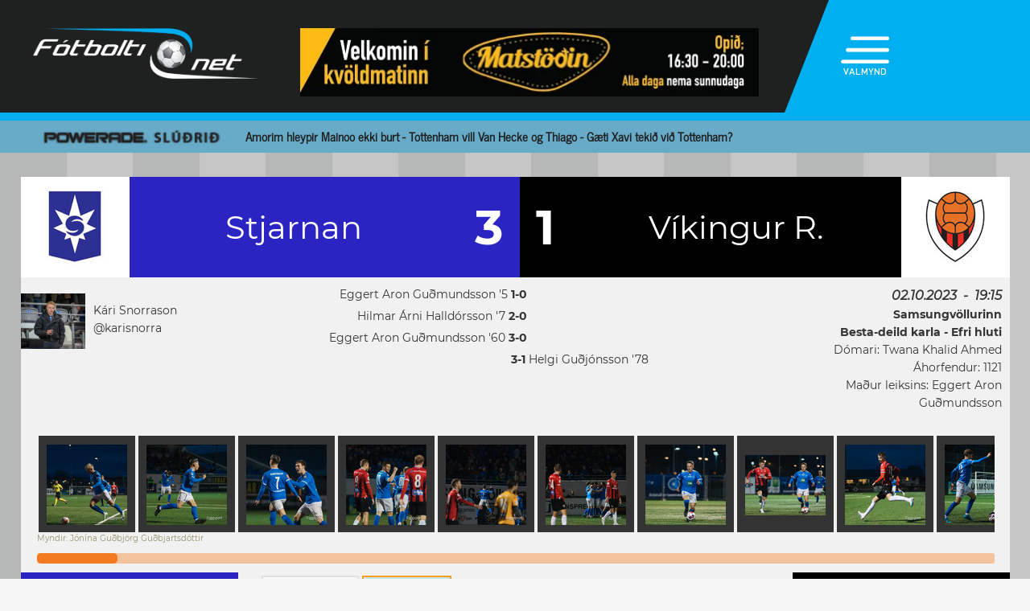

--- FILE ---
content_type: text/html; charset=UTF-8
request_url: https://www.fotbolti.net/game.php?action=view_article&id=6355&completed=1
body_size: 7129
content:
<!DOCTYPE html>
<html lang="is">
<head prefix="og: https://ogp.me/ns# fb: https://ogp.me/ns/fb#article: https://ogp.me/ns/article#">
	<meta http-equiv="Content-Type" content="text/html; charset=UTF-8">
	<meta charset="UTF-8">
    <meta property="fb:app_id" content="201600254736"/>
    <meta property="og:type" content="article"/>
    <meta name="twitter:card" content="summary_large_image">
    <meta name="twitter:site" content="@Fotboltinet">
            <meta property="og:title"
              content="Besta-deild karla - Efri hluti Stjarnan-Víkingur R."/>
        <meta property="og:url" content="https://www.fotbolti.net/leikur/6355"/>
        <meta property="og:image" content="https://www.fotbolti.net/themes/2021/images/video_default_icon.jpg"/>
        <meta property="og:image:width" content="640"/>
        <meta property="og:image:height" content="360"/>
        <meta property="og:image:type" content="image/jpeg"/>
        <meta name="twitter:title" content="Stjarnan-Víkingur R.">
        <meta name="twitter:description"
              content="Besta-deild karla - Efri hluti Stjarnan-Víkingur R.">
                <meta property="og:image" content="https://www.fotbolti.net/themes/2021/images/video_default_icon.jpg"/>
        <meta property="og:image:width" content="640"/>
        <meta property="og:image:height" content="360"/>
        <meta property="og:image:type" content="image/jpeg"/>
        <meta name="twitter:image" content="https://www.fotbolti.net/themes/2021/images/video_default_icon.jpg">
    <meta property="fb:admins" content="1403749672"/>
<title>F&oacute;tbolti.net</title>
<link rel="SHORTCUT ICON" href="https://www.fotbolti.net/favicon.ico"/>
<link rel="alternate" type="application/rss+xml" title="Fotbolti.net - RSS" href="https://www.fotbolti.net/rss.php"/>

<link rel="stylesheet" href="/themes/2021/css/reset.css" />
<link rel="stylesheet" href="/themes/2021/fonts/fonts.css" />
<link rel="stylesheet" href="/fonts/google-fonts-m.css" />
<link rel="stylesheet" href="/fonts/fa/all.min.css" />

<link rel="stylesheet" href="/themes/2021/css/ui/jquery-ui.min.css" />
<link rel="stylesheet" href="/themes/2021/css/ui/jquery-ui.structure.min.css" />
<link rel="stylesheet" href="/themes/2021/css/ui/jquery-ui.theme.min.css" />
<link rel="stylesheet" href="/themes/2021/css/jquery.lightbox.css" />
<link rel="stylesheet" href="/themes/2021/css/ui.dropdownchecklist.standalone.css" />
<link rel="stylesheet" href="/themes/2021/css/data-tables-jui.css" />
<link rel="stylesheet" href="/js/libs/fancybox/source/jquery.fancybox.css" />
<link rel="stylesheet" href="/themes/2021/css/jcarousel-skins/live-games/skin.css" />
<link rel="stylesheet" href="/themes/2021/css/carusel-main-news.css" />
<link rel="stylesheet" href="/themes/2021/css/banners1.css" />
<link rel="stylesheet" href="/themes/2021/css/styles-5b86d183dd.css" />
    <!-- Google tag (gtag.js) -->
    <script async src="https://www.googletagmanager.com/gtag/js?id=G-1YLKLNH3FF"></script>
    <script>
        window.dataLayer = window.dataLayer || [];
        function gtag(){dataLayer.push(arguments);}
        gtag('js', new Date());

        gtag('config', 'G-1YLKLNH3FF');
    </script>

<script src="/js/jquery.3.0.0.min.js"></script>
<script src="/js/jquery-ui.1.12.1.min.js"></script>
<script type="text/javascript" src="/js/libs/jquery-ui/js/jquery-ui-timepicker-addon.js"></script>
<script type="text/javascript" src="/js/libs/jquery/plugins/lightbox/js/jquery.lightbox-0.5.js?u=12345"></script>
<script type="text/javascript" src="/js/libs/jquery/plugins/floatobject/jquery.floatobject.js"></script>
<script type="text/javascript" src="/js/libs/jquery/plugins/form/jquery.form.min.js"></script>
<script type="text/javascript" src="/js/libs/jquery/plugins/dropdown-check-list.1.1/js/ui.dropdownchecklist-1.4-min.js"></script>
<script type="text/javascript" src="/js/libs/jquery/plugins/DataTables-1.9.4/media/js/jquery.dataTables.js"></script>
<script type="text/javascript" src="/js/libs/jquery/plugins/jcarousel/jcarousel-0.2.9/lib/jquery.jcarousel.js"></script>
<script type="text/javascript" src="/js/libs/jquery/plugins/sly-1.6.1/dist/sly.min.js"></script>
<script type="text/javascript" src="/js/libs/jquery/plugins/webdevdesigner-minitwitter/jquery.minitwitter.28.11.2018.js"></script>
<script type="text/javascript" src="/js/libs/fancybox/fancybox-3.4.1/dist/jquery.fancybox.js"></script>
<script type="text/javascript" src="/js/modernizr.custom.47668.js"></script>
<script type="text/javascript" src="/js/libs/jquery/plugins/ias/jquery-ias.min.js"></script>
<script type="text/javascript" src="/js/common.js"></script>
<script type="text/javascript" src="/js/form.js"></script>
<script type="text/javascript" src="/stjornbord/js/site-b3934f4ffb.js"></script>
<script type="text/javascript" src="https://assets.inplayer.com/paywall/v3/paywall.min.js"></script>
<script type="text/javascript" src="https://log.gallup.is/gallup.js" async></script>
</head>
<body>


    <script>
        window.fbAsyncInit = function () {
            FB.init({
                appId: '201600254736', status: true, cookie: true,
                xfbml: true, version: 'v18.0'
            });
        };
        (function (d, s, id) {
            var js, fjs = d.getElementsByTagName(s)[0];
            if (d.getElementById(id)) {
                return;
            }
            js = d.createElement(s);
            js.id = id;
            js.src = "//connect.facebook.net/is_IS/sdk.js";
            fjs.parentNode.insertBefore(js, fjs);
        }(document, 'script', 'facebook-jssdk'));
    </script>
<header>
    <div class="layout">
        <div id="header-main">
            <div id="logo"><a href="/">Fótbolti.net / Fotbolti Ehf.</a></div>
                                        <div id="banner11">
                        <a href="/banners.php?action=goToURL&ban_id=16567" target="_blank"><img role="banner" alt="banner" src="/banners/32609.png"width="570"height="85"></a>

                </div>
                                    <menu>
    <div id="menu-top-icon">
        <img id="menu-top-trigger" src="/themes/2021/images/top-menu-icon.png">
        <div>VALMYND</div>
    </div>
    <span id="menu-top-dropdown-triangle">&#9650;</span>
    <div id="menu-top-dropdown">
        <ul>
            <li><a href="/articles">Pistlar</a></li>
            <li><a href="/sjonvarp">Sjónvarp</a></li>
            <li><a href="/hladvarp">Hlaðvarp</a></li>
            <li>
                <a href="/stodutoflur-evropski">
                    Stöðutöflur
                </a>
            </li>
                        <li><a href="/studningssveit" target="_blank">Styrkja</a></li>
            <li><a href="https://auglysingar.fotbolti.net/" target="_blank">Auglýsingar</a></li>
            <li><a href="/um-fotboltinet">Um Fótbolti.net</a></li>
            <li><a href="/hafdu-samband" class="">Hafðu samband</a></li>
        </ul>
        <button id="menu-top-dropdown-close">
            (X) LOKA
        </button>
    </div>
</menu>        </div>
    </div>
</header>
<div id="content-feature" class="col-main-news powerade">
    <div class="layout">
        <img src="/themes/2021/images/powerade-header.png" height="20"/>
        <a href="/news/15-12-2025/hleypir-mainoo-ekki-burt-nog-af-tottenham-sludri">
            Amorim hleypir Mainoo ekki burt - Tottenham vill Van Hecke og Thiago - Gæti Xavi tekið við Tottenham?
        </a>
    </div>
</div><div class="layout">
    <div class="col-main-news">
        <div id="content" class="col-main-back">
            




<div id="col-main-5" class="col-1109-body">
    <div id="live-game-content">
        <div id="story_text">
                                        <div id="game_info">
    <div id="game_score">
        <div id="game-score-header">
            <div id="img_team_h"><img src="/teamsLogos/stjarnan.jpg"/></div>
            <div id="score-text">
                <div id="score-text-h" style="background-color:#2b24c3">
                    Stjarnan
                </div>
                <div id="score_h" style="background-color:#2b24c3">
                    3
                </div>
                <div id="score_g" style="background-color:#000000">
                    1
                </div>
                <div id="score-text-g" style="background-color:#000000">
                    Víkingur R.
                </div>
            </div>
            <div id="img_team_g"><img src="/teamsLogos/vr.jpg"/></div>
        </div>
            </div>
</div>
<div id="game-header">
    <div id="game-author">
                    <img class="photo"
                 src="/images/authors/647/120w.jpg?1765792071"
                 width="80">
                <div id="game-author-contacts">
                            <a href="&#109;&#97;&#105;&#108;&#116;&#111;&#58;%6b%61%72%69@%66%6f%74%62%6f%6c%74%69.%6e%65%74" >Kári Snorrason</a>
                        <a class="tw" href="https://twitter.com/karisnorra" target="_blank">@karisnorra</a>
        </div>
	</div>
            <div id="scorers">
                <div id="goal_308783" class="score-home">
                                                                                                                                                                                                                					    <div class="scorer-text">
                                                            Eggert Aron Guðmundsson
                                '5
                                                                                                                                                                    <!--						<img src="themes/2021/images/goal.png" width="12" class="scorer-icon" />-->
                                                                                        <strong>1-0</strong>
                            					    </div>
            		</div>
                <div id="goal_308785" class="score-home">
                                                                                                                                                                                                                					    <div class="scorer-text">
                                                            Hilmar Árni Halldórsson
                                '7
                                                                                                                                                                    <!--						<img src="themes/2021/images/goal.png" width="12" class="scorer-icon" />-->
                                                                                        <strong>2-0</strong>
                            					    </div>
            		</div>
                <div id="goal_308812" class="score-home">
                                                                                                                                                                                                                					    <div class="scorer-text">
                                                            Eggert Aron Guðmundsson
                                '60
                                                                                                                                                                    <!--						<img src="themes/2021/images/goal.png" width="12" class="scorer-icon" />-->
                                                                                        <strong>3-0</strong>
                            					    </div>
            		</div>
                <div id="goal_308822" class="score-guest">
                         <div class="score-guest-sub">
                                                                                                                                                                                                                					    <div class="scorer-text">
                                                        <strong>3-1</strong>
                                                            Helgi Guðjónsson
                                '78
                                                                                                                                                                                                    <!--						<img src="themes/2021/images/goal.png" width="12" class="scorer-icon" />-->
                                                            					    </div>
                        </div>
            		</div>
            </div>
    <div id="general_info">
        <span class="game-date">02.10.2023&nbsp; - &nbsp;19:15</span><br>
                            <b>Samsungvöllurinn</b>
                <br>
            
                            <b>Besta-deild karla - Efri hluti</b>
                <br>
                                    Dómari:
                <span >Twana Khalid Ahmed</span>
                <br>
                                    Áhorfendur:
                <span >1121</span>
                <br>
                        Maður leiksins:
                <span >Eggert Aron Guðmundsson</span>
                <br>
                    </div>
</div>
            
                        <div id="main-stories-carousel-wrapper">
	<div id="main-stories-carousel">
				<ul>
								<li>
					<a class="lightbox" rel="liveimages" title="Mynd: Jónína Guðbjörg Guðbjartsdóttir" href="/images/news/645000/645005/900/image.jpg">
						<img src="/images/news/645000/645005/100/image.jpg" width="100" title="Jónína Guðbjörg Guðbjartsdóttir" />
					</a>
				</li>
								<li>
					<a class="lightbox" rel="liveimages" title="Mynd: Jónína Guðbjörg Guðbjartsdóttir" href="/images/news/645000/645006/900/image.jpg">
						<img src="/images/news/645000/645006/100/image.jpg" width="100" title="Jónína Guðbjörg Guðbjartsdóttir" />
					</a>
				</li>
								<li>
					<a class="lightbox" rel="liveimages" title="Mynd: Jónína Guðbjörg Guðbjartsdóttir" href="/images/news/645000/645007/900/image.jpg">
						<img src="/images/news/645000/645007/100/image.jpg" width="100" title="Jónína Guðbjörg Guðbjartsdóttir" />
					</a>
				</li>
								<li>
					<a class="lightbox" rel="liveimages" title="Mynd: Jónína Guðbjörg Guðbjartsdóttir" href="/images/news/645000/645008/900/image.jpg">
						<img src="/images/news/645000/645008/100/image.jpg" width="100" title="Jónína Guðbjörg Guðbjartsdóttir" />
					</a>
				</li>
								<li>
					<a class="lightbox" rel="liveimages" title="Mynd: Jónína Guðbjörg Guðbjartsdóttir" href="/images/news/645000/645009/900/image.jpg">
						<img src="/images/news/645000/645009/100/image.jpg" width="100" title="Jónína Guðbjörg Guðbjartsdóttir" />
					</a>
				</li>
								<li>
					<a class="lightbox" rel="liveimages" title="Mynd: Jónína Guðbjörg Guðbjartsdóttir" href="/images/news/645000/645010/900/image.jpg">
						<img src="/images/news/645000/645010/100/image.jpg" width="100" title="Jónína Guðbjörg Guðbjartsdóttir" />
					</a>
				</li>
								<li>
					<a class="lightbox" rel="liveimages" title="Mynd: Jónína Guðbjörg Guðbjartsdóttir" href="/images/news/645000/645011/900/image.jpg">
						<img src="/images/news/645000/645011/100/image.jpg" width="100" title="Jónína Guðbjörg Guðbjartsdóttir" />
					</a>
				</li>
								<li>
					<a class="lightbox" rel="liveimages" title="Mynd: Jónína Guðbjörg Guðbjartsdóttir" href="/images/news/645000/645012/900/image.jpg">
						<img src="/images/news/645000/645012/100/image.jpg" width="100" title="Jónína Guðbjörg Guðbjartsdóttir" />
					</a>
				</li>
								<li>
					<a class="lightbox" rel="liveimages" title="Mynd: Jónína Guðbjörg Guðbjartsdóttir" href="/images/news/645000/645013/900/image.jpg">
						<img src="/images/news/645000/645013/100/image.jpg" width="100" title="Jónína Guðbjörg Guðbjartsdóttir" />
					</a>
				</li>
								<li>
					<a class="lightbox" rel="liveimages" title="Mynd: Jónína Guðbjörg Guðbjartsdóttir" href="/images/news/645000/645014/900/image.jpg">
						<img src="/images/news/645000/645014/100/image.jpg" width="100" title="Jónína Guðbjörg Guðbjartsdóttir" />
					</a>
				</li>
								<li>
					<a class="lightbox" rel="liveimages" title="Mynd: Jónína Guðbjörg Guðbjartsdóttir" href="/images/news/645000/645015/900/image.jpg">
						<img src="/images/news/645000/645015/100/image.jpg" width="100" title="Jónína Guðbjörg Guðbjartsdóttir" />
					</a>
				</li>
								<li>
					<a class="lightbox" rel="liveimages" title="Mynd: Jónína Guðbjörg Guðbjartsdóttir" href="/images/news/645000/645016/900/image.jpg">
						<img src="/images/news/645000/645016/100/image.jpg" width="100" title="Jónína Guðbjörg Guðbjartsdóttir" />
					</a>
				</li>
								<li>
					<a class="lightbox" rel="liveimages" title="Mynd: Jónína Guðbjörg Guðbjartsdóttir" href="/images/news/645000/645017/900/image.jpg">
						<img src="/images/news/645000/645017/100/image.jpg" width="100" title="Jónína Guðbjörg Guðbjartsdóttir" />
					</a>
				</li>
								<li>
					<a class="lightbox" rel="liveimages" title="Mynd: Jónína Guðbjörg Guðbjartsdóttir" href="/images/news/645000/645018/900/image.jpg">
						<img src="/images/news/645000/645018/100/image.jpg" width="100" title="Jónína Guðbjörg Guðbjartsdóttir" />
					</a>
				</li>
								<li>
					<a class="lightbox" rel="liveimages" title="Mynd: Jónína Guðbjörg Guðbjartsdóttir" href="/images/news/645000/645019/900/image.jpg">
						<img src="/images/news/645000/645019/100/image.jpg" width="100" title="Jónína Guðbjörg Guðbjartsdóttir" />
					</a>
				</li>
								<li>
					<a class="lightbox" rel="liveimages" title="Mynd: Jónína Guðbjörg Guðbjartsdóttir" href="/images/news/645000/645020/900/image.jpg">
						<img src="/images/news/645000/645020/100/image.jpg" width="100" title="Jónína Guðbjörg Guðbjartsdóttir" />
					</a>
				</li>
								<li>
					<a class="lightbox" rel="liveimages" title="Mynd: Jónína Guðbjörg Guðbjartsdóttir" href="/images/news/645000/645021/900/image.jpg">
						<img src="/images/news/645000/645021/100/image.jpg" width="100" title="Jónína Guðbjörg Guðbjartsdóttir" />
					</a>
				</li>
								<li>
					<a class="lightbox" rel="liveimages" title="Mynd: Jónína Guðbjörg Guðbjartsdóttir" href="/images/news/645000/645022/900/image.jpg">
						<img src="/images/news/645000/645022/100/image.jpg" width="100" title="Jónína Guðbjörg Guðbjartsdóttir" />
					</a>
				</li>
								<li>
					<a class="lightbox" rel="liveimages" title="Mynd: Jónína Guðbjörg Guðbjartsdóttir" href="/images/news/645000/645023/900/image.jpg">
						<img src="/images/news/645000/645023/100/image.jpg" width="100" title="Jónína Guðbjörg Guðbjartsdóttir" />
					</a>
				</li>
								<li>
					<a class="lightbox" rel="liveimages" title="Mynd: Jónína Guðbjörg Guðbjartsdóttir" href="/images/news/645000/645024/900/image.jpg">
						<img src="/images/news/645000/645024/100/image.jpg" width="100" title="Jónína Guðbjörg Guðbjartsdóttir" />
					</a>
				</li>
								<li>
					<a class="lightbox" rel="liveimages" title="Mynd: Jónína Guðbjörg Guðbjartsdóttir" href="/images/news/645000/645025/900/image.jpg">
						<img src="/images/news/645000/645025/100/image.jpg" width="100" title="Jónína Guðbjörg Guðbjartsdóttir" />
					</a>
				</li>
								<li>
					<a class="lightbox" rel="liveimages" title="Mynd: Jónína Guðbjörg Guðbjartsdóttir" href="/images/news/645000/645026/900/image.jpg">
						<img src="/images/news/645000/645026/100/image.jpg" width="100" title="Jónína Guðbjörg Guðbjartsdóttir" />
					</a>
				</li>
								<li>
					<a class="lightbox" rel="liveimages" title="Mynd: Jónína Guðbjörg Guðbjartsdóttir" href="/images/news/645000/645027/900/image.jpg">
						<img src="/images/news/645000/645027/100/image.jpg" width="100" title="Jónína Guðbjörg Guðbjartsdóttir" />
					</a>
				</li>
								<li>
					<a class="lightbox" rel="liveimages" title="Mynd: Jónína Guðbjörg Guðbjartsdóttir" href="/images/news/645000/645028/900/image.jpg">
						<img src="/images/news/645000/645028/100/image.jpg" width="100" title="Jónína Guðbjörg Guðbjartsdóttir" />
					</a>
				</li>
								<li>
					<a class="lightbox" rel="liveimages" title="Mynd: Jónína Guðbjörg Guðbjartsdóttir" href="/images/news/645000/645029/900/image.jpg">
						<img src="/images/news/645000/645029/100/image.jpg" width="100" title="Jónína Guðbjörg Guðbjartsdóttir" />
					</a>
				</li>
								<li>
					<a class="lightbox" rel="liveimages" title="Mynd: Jónína Guðbjörg Guðbjartsdóttir" href="/images/news/645000/645030/900/image.jpg">
						<img src="/images/news/645000/645030/100/image.jpg" width="100" title="Jónína Guðbjörg Guðbjartsdóttir" />
					</a>
				</li>
								<li>
					<a class="lightbox" rel="liveimages" title="Mynd: Jónína Guðbjörg Guðbjartsdóttir" href="/images/news/645000/645031/900/image.jpg">
						<img src="/images/news/645000/645031/100/image.jpg" width="100" title="Jónína Guðbjörg Guðbjartsdóttir" />
					</a>
				</li>
								<li>
					<a class="lightbox" rel="liveimages" title="Mynd: Jónína Guðbjörg Guðbjartsdóttir" href="/images/news/645000/645032/900/image.jpg">
						<img src="/images/news/645000/645032/100/image.jpg" width="100" title="Jónína Guðbjörg Guðbjartsdóttir" />
					</a>
				</li>
								<li>
					<a class="lightbox" rel="liveimages" title="Mynd: Jónína Guðbjörg Guðbjartsdóttir" href="/images/news/645000/645033/900/image.jpg">
						<img src="/images/news/645000/645033/100/image.jpg" width="100" title="Jónína Guðbjörg Guðbjartsdóttir" />
					</a>
				</li>
								<li>
					<a class="lightbox" rel="liveimages" title="Mynd: Jónína Guðbjörg Guðbjartsdóttir" href="/images/news/645000/645034/900/image.jpg">
						<img src="/images/news/645000/645034/100/image.jpg" width="100" title="Jónína Guðbjörg Guðbjartsdóttir" />
					</a>
				</li>
								<li>
					<a class="lightbox" rel="liveimages" title="Mynd: Jónína Guðbjörg Guðbjartsdóttir" href="/images/news/645000/645035/900/image.jpg">
						<img src="/images/news/645000/645035/100/image.jpg" width="100" title="Jónína Guðbjörg Guðbjartsdóttir" />
					</a>
				</li>
								<li>
					<a class="lightbox" rel="liveimages" title="Mynd: Jónína Guðbjörg Guðbjartsdóttir" href="/images/news/645000/645036/900/image.jpg">
						<img src="/images/news/645000/645036/100/image.jpg" width="100" title="Jónína Guðbjörg Guðbjartsdóttir" />
					</a>
				</li>
								<li>
					<a class="lightbox" rel="liveimages" title="Mynd: Jónína Guðbjörg Guðbjartsdóttir" href="/images/news/645000/645037/900/image.jpg">
						<img src="/images/news/645000/645037/100/image.jpg" width="100" title="Jónína Guðbjörg Guðbjartsdóttir" />
					</a>
				</li>
								<li>
					<a class="lightbox" rel="liveimages" title="Mynd: Jónína Guðbjörg Guðbjartsdóttir" href="/images/news/645000/645038/900/image.jpg">
						<img src="/images/news/645000/645038/100/image.jpg" width="100" title="Jónína Guðbjörg Guðbjartsdóttir" />
					</a>
				</li>
								<li>
					<a class="lightbox" rel="liveimages" title="Mynd: Jónína Guðbjörg Guðbjartsdóttir" href="/images/news/645000/645039/900/image.jpg">
						<img src="/images/news/645000/645039/100/image.jpg" width="100" title="Jónína Guðbjörg Guðbjartsdóttir" />
					</a>
				</li>
								<li>
					<a class="lightbox" rel="liveimages" title="Mynd: Jónína Guðbjörg Guðbjartsdóttir" href="/images/news/645000/645040/900/image.jpg">
						<img src="/images/news/645000/645040/100/image.jpg" width="100" title="Jónína Guðbjörg Guðbjartsdóttir" />
					</a>
				</li>
								<li>
					<a class="lightbox" rel="liveimages" title="Mynd: Jónína Guðbjörg Guðbjartsdóttir" href="/images/news/645000/645041/900/image.jpg">
						<img src="/images/news/645000/645041/100/image.jpg" width="100" title="Jónína Guðbjörg Guðbjartsdóttir" />
					</a>
				</li>
								<li>
					<a class="lightbox" rel="liveimages" title="Mynd: Jónína Guðbjörg Guðbjartsdóttir" href="/images/news/645000/645042/900/image.jpg">
						<img src="/images/news/645000/645042/100/image.jpg" width="100" title="Jónína Guðbjörg Guðbjartsdóttir" />
					</a>
				</li>
								<li>
					<a class="lightbox" rel="liveimages" title="Mynd: Jónína Guðbjörg Guðbjartsdóttir" href="/images/news/645000/645043/900/image.jpg">
						<img src="/images/news/645000/645043/100/image.jpg" width="100" title="Jónína Guðbjörg Guðbjartsdóttir" />
					</a>
				</li>
								<li>
					<a class="lightbox" rel="liveimages" title="Mynd: Jónína Guðbjörg Guðbjartsdóttir" href="/images/news/645000/645044/900/image.jpg">
						<img src="/images/news/645000/645044/100/image.jpg" width="100" title="Jónína Guðbjörg Guðbjartsdóttir" />
					</a>
				</li>
								<li>
					<a class="lightbox" rel="liveimages" title="Mynd: Jónína Guðbjörg Guðbjartsdóttir" href="/images/news/645000/645045/900/image.jpg">
						<img src="/images/news/645000/645045/100/image.jpg" width="100" title="Jónína Guðbjörg Guðbjartsdóttir" />
					</a>
				</li>
								<li>
					<a class="lightbox" rel="liveimages" title="Mynd: Jónína Guðbjörg Guðbjartsdóttir" href="/images/news/645000/645046/900/image.jpg">
						<img src="/images/news/645000/645046/100/image.jpg" width="100" title="Jónína Guðbjörg Guðbjartsdóttir" />
					</a>
				</li>
								<li>
					<a class="lightbox" rel="liveimages" title="Mynd: Jónína Guðbjörg Guðbjartsdóttir" href="/images/news/645000/645047/900/image.jpg">
						<img src="/images/news/645000/645047/100/image.jpg" width="100" title="Jónína Guðbjörg Guðbjartsdóttir" />
					</a>
				</li>
								<li>
					<a class="lightbox" rel="liveimages" title="Mynd: Jónína Guðbjörg Guðbjartsdóttir" href="/images/news/645000/645048/900/image.jpg">
						<img src="/images/news/645000/645048/100/image.jpg" width="100" title="Jónína Guðbjörg Guðbjartsdóttir" />
					</a>
				</li>
								<li>
					<a class="lightbox" rel="liveimages" title="Mynd: Jónína Guðbjörg Guðbjartsdóttir" href="/images/news/645000/645049/900/image.jpg">
						<img src="/images/news/645000/645049/100/image.jpg" width="100" title="Jónína Guðbjörg Guðbjartsdóttir" />
					</a>
				</li>
								<li>
					<a class="lightbox" rel="liveimages" title="Mynd: Jónína Guðbjörg Guðbjartsdóttir" href="/images/news/645000/645050/900/image.jpg">
						<img src="/images/news/645000/645050/100/image.jpg" width="100" title="Jónína Guðbjörg Guðbjartsdóttir" />
					</a>
				</li>
								<li>
					<a class="lightbox" rel="liveimages" title="Mynd: Jónína Guðbjörg Guðbjartsdóttir" href="/images/news/645000/645051/900/image.jpg">
						<img src="/images/news/645000/645051/100/image.jpg" width="100" title="Jónína Guðbjörg Guðbjartsdóttir" />
					</a>
				</li>
								<li>
					<a class="lightbox" rel="liveimages" title="Mynd: Jónína Guðbjörg Guðbjartsdóttir" href="/images/news/645000/645052/900/image.jpg">
						<img src="/images/news/645000/645052/100/image.jpg" width="100" title="Jónína Guðbjörg Guðbjartsdóttir" />
					</a>
				</li>
								<li>
					<a class="lightbox" rel="liveimages" title="Mynd: Jónína Guðbjörg Guðbjartsdóttir" href="/images/news/645000/645053/900/image.jpg">
						<img src="/images/news/645000/645053/100/image.jpg" width="100" title="Jónína Guðbjörg Guðbjartsdóttir" />
					</a>
				</li>
								<li>
					<a class="lightbox" rel="liveimages" title="Mynd: Jónína Guðbjörg Guðbjartsdóttir" href="/images/news/645000/645054/900/image.jpg">
						<img src="/images/news/645000/645054/100/image.jpg" width="100" title="Jónína Guðbjörg Guðbjartsdóttir" />
					</a>
				</li>
								<li>
					<a class="lightbox" rel="liveimages" title="Mynd: Jónína Guðbjörg Guðbjartsdóttir" href="/images/news/645000/645055/900/image.jpg">
						<img src="/images/news/645000/645055/100/image.jpg" width="100" title="Jónína Guðbjörg Guðbjartsdóttir" />
					</a>
				</li>
								<li>
					<a class="lightbox" rel="liveimages" title="Mynd: Jónína Guðbjörg Guðbjartsdóttir" href="/images/news/645000/645056/900/image.jpg">
						<img src="/images/news/645000/645056/100/image.jpg" width="100" title="Jónína Guðbjörg Guðbjartsdóttir" />
					</a>
				</li>
								<li>
					<a class="lightbox" rel="liveimages" title="Mynd: Jónína Guðbjörg Guðbjartsdóttir" href="/images/news/645000/645057/900/image.jpg">
						<img src="/images/news/645000/645057/100/image.jpg" width="100" title="Jónína Guðbjörg Guðbjartsdóttir" />
					</a>
				</li>
								<li>
					<a class="lightbox" rel="liveimages" title="Mynd: Jónína Guðbjörg Guðbjartsdóttir" href="/images/news/645000/645058/900/image.jpg">
						<img src="/images/news/645000/645058/100/image.jpg" width="100" title="Jónína Guðbjörg Guðbjartsdóttir" />
					</a>
				</li>
								<li>
					<a class="lightbox" rel="liveimages" title="Mynd: Jónína Guðbjörg Guðbjartsdóttir" href="/images/news/645000/645059/900/image.jpg">
						<img src="/images/news/645000/645059/100/image.jpg" width="100" title="Jónína Guðbjörg Guðbjartsdóttir" />
					</a>
				</li>
								<li>
					<a class="lightbox" rel="liveimages" title="Mynd: Jónína Guðbjörg Guðbjartsdóttir" href="/images/news/645000/645060/900/image.jpg">
						<img src="/images/news/645000/645060/100/image.jpg" width="100" title="Jónína Guðbjörg Guðbjartsdóttir" />
					</a>
				</li>
								<li>
					<a class="lightbox" rel="liveimages" title="Mynd: Jónína Guðbjörg Guðbjartsdóttir" href="/images/news/645000/645061/900/image.jpg">
						<img src="/images/news/645000/645061/100/image.jpg" width="100" title="Jónína Guðbjörg Guðbjartsdóttir" />
					</a>
				</li>
								<li>
					<a class="lightbox" rel="liveimages" title="Mynd: Jónína Guðbjörg Guðbjartsdóttir" href="/images/news/645000/645062/900/image.jpg">
						<img src="/images/news/645000/645062/100/image.jpg" width="100" title="Jónína Guðbjörg Guðbjartsdóttir" />
					</a>
				</li>
								<li>
					<a class="lightbox" rel="liveimages" title="Mynd: Jónína Guðbjörg Guðbjartsdóttir" href="/images/news/645000/645063/900/image.jpg">
						<img src="/images/news/645000/645063/100/image.jpg" width="100" title="Jónína Guðbjörg Guðbjartsdóttir" />
					</a>
				</li>
								<li>
					<a class="lightbox" rel="liveimages" title="Mynd: Jónína Guðbjörg Guðbjartsdóttir" href="/images/news/645000/645064/900/image.jpg">
						<img src="/images/news/645000/645064/100/image.jpg" width="100" title="Jónína Guðbjörg Guðbjartsdóttir" />
					</a>
				</li>
								<li>
					<a class="lightbox" rel="liveimages" title="Mynd: Jónína Guðbjörg Guðbjartsdóttir" href="/images/news/645000/645065/900/image.jpg">
						<img src="/images/news/645000/645065/100/image.jpg" width="100" title="Jónína Guðbjörg Guðbjartsdóttir" />
					</a>
				</li>
								<li>
					<a class="lightbox" rel="liveimages" title="Mynd: Jónína Guðbjörg Guðbjartsdóttir" href="/images/news/645000/645066/900/image.jpg">
						<img src="/images/news/645000/645066/100/image.jpg" width="100" title="Jónína Guðbjörg Guðbjartsdóttir" />
					</a>
				</li>
								<li>
					<a class="lightbox" rel="liveimages" title="Mynd: Jónína Guðbjörg Guðbjartsdóttir" href="/images/news/645000/645067/900/image.jpg">
						<img src="/images/news/645000/645067/100/image.jpg" width="100" title="Jónína Guðbjörg Guðbjartsdóttir" />
					</a>
				</li>
								<li>
					<a class="lightbox" rel="liveimages" title="Mynd: Jónína Guðbjörg Guðbjartsdóttir" href="/images/news/645000/645068/900/image.jpg">
						<img src="/images/news/645000/645068/100/image.jpg" width="100" title="Jónína Guðbjörg Guðbjartsdóttir" />
					</a>
				</li>
								<li>
					<a class="lightbox" rel="liveimages" title="Mynd: Jónína Guðbjörg Guðbjartsdóttir" href="/images/news/645000/645069/900/image.jpg">
						<img src="/images/news/645000/645069/100/image.jpg" width="100" title="Jónína Guðbjörg Guðbjartsdóttir" />
					</a>
				</li>
								<li>
					<a class="lightbox" rel="liveimages" title="Mynd: Jónína Guðbjörg Guðbjartsdóttir" href="/images/news/645000/645070/900/image.jpg">
						<img src="/images/news/645000/645070/100/image.jpg" width="100" title="Jónína Guðbjörg Guðbjartsdóttir" />
					</a>
				</li>
								<li>
					<a class="lightbox" rel="liveimages" title="Mynd: Jónína Guðbjörg Guðbjartsdóttir" href="/images/news/645000/645071/900/image.jpg">
						<img src="/images/news/645000/645071/100/image.jpg" width="100" title="Jónína Guðbjörg Guðbjartsdóttir" />
					</a>
				</li>
								<li>
					<a class="lightbox" rel="liveimages" title="Mynd: Jónína Guðbjörg Guðbjartsdóttir" href="/images/news/645000/645072/900/image.jpg">
						<img src="/images/news/645000/645072/100/image.jpg" width="100" title="Jónína Guðbjörg Guðbjartsdóttir" />
					</a>
				</li>
								<li>
					<a class="lightbox" rel="liveimages" title="Mynd: Jónína Guðbjörg Guðbjartsdóttir" href="/images/news/645000/645073/900/image.jpg">
						<img src="/images/news/645000/645073/100/image.jpg" width="100" title="Jónína Guðbjörg Guðbjartsdóttir" />
					</a>
				</li>
								<li>
					<a class="lightbox" rel="liveimages" title="Mynd: Jónína Guðbjörg Guðbjartsdóttir" href="/images/news/645000/645074/900/image.jpg">
						<img src="/images/news/645000/645074/100/image.jpg" width="100" title="Jónína Guðbjörg Guðbjartsdóttir" />
					</a>
				</li>
								<li>
					<a class="lightbox" rel="liveimages" title="Mynd: Jónína Guðbjörg Guðbjartsdóttir" href="/images/news/645000/645075/900/image.jpg">
						<img src="/images/news/645000/645075/100/image.jpg" width="100" title="Jónína Guðbjörg Guðbjartsdóttir" />
					</a>
				</li>
								<li>
					<a class="lightbox" rel="liveimages" title="Mynd: Jónína Guðbjörg Guðbjartsdóttir" href="/images/news/645000/645076/900/image.jpg">
						<img src="/images/news/645000/645076/100/image.jpg" width="100" title="Jónína Guðbjörg Guðbjartsdóttir" />
					</a>
				</li>
								<li>
					<a class="lightbox" rel="liveimages" title="Mynd: Jónína Guðbjörg Guðbjartsdóttir" href="/images/news/645000/645077/900/image.jpg">
						<img src="/images/news/645000/645077/100/image.jpg" width="100" title="Jónína Guðbjörg Guðbjartsdóttir" />
					</a>
				</li>
								<li>
					<a class="lightbox" rel="liveimages" title="Mynd: Jónína Guðbjörg Guðbjartsdóttir" href="/images/news/645000/645078/900/image.jpg">
						<img src="/images/news/645000/645078/100/image.jpg" width="100" title="Jónína Guðbjörg Guðbjartsdóttir" />
					</a>
				</li>
								<li>
					<a class="lightbox" rel="liveimages" title="Mynd: Jónína Guðbjörg Guðbjartsdóttir" href="/images/news/645000/645079/900/image.jpg">
						<img src="/images/news/645000/645079/100/image.jpg" width="100" title="Jónína Guðbjörg Guðbjartsdóttir" />
					</a>
				</li>
								<li>
					<a class="lightbox" rel="liveimages" title="Mynd: Jónína Guðbjörg Guðbjartsdóttir" href="/images/news/645000/645080/900/image.jpg">
						<img src="/images/news/645000/645080/100/image.jpg" width="100" title="Jónína Guðbjörg Guðbjartsdóttir" />
					</a>
				</li>
								<li>
					<a class="lightbox" rel="liveimages" title="Mynd: Jónína Guðbjörg Guðbjartsdóttir" href="/images/news/645000/645081/900/image.jpg">
						<img src="/images/news/645000/645081/100/image.jpg" width="100" title="Jónína Guðbjörg Guðbjartsdóttir" />
					</a>
				</li>
								<li>
					<a class="lightbox" rel="liveimages" title="Mynd: Jónína Guðbjörg Guðbjartsdóttir" href="/images/news/645000/645082/900/image.jpg">
						<img src="/images/news/645000/645082/100/image.jpg" width="100" title="Jónína Guðbjörg Guðbjartsdóttir" />
					</a>
				</li>
								<li>
					<a class="lightbox" rel="liveimages" title="Mynd: Jónína Guðbjörg Guðbjartsdóttir" href="/images/news/645000/645083/900/image.jpg">
						<img src="/images/news/645000/645083/100/image.jpg" width="100" title="Jónína Guðbjörg Guðbjartsdóttir" />
					</a>
				</li>
								<li>
					<a class="lightbox" rel="liveimages" title="Mynd: Jónína Guðbjörg Guðbjartsdóttir" href="/images/news/645000/645084/900/image.jpg">
						<img src="/images/news/645000/645084/100/image.jpg" width="100" title="Jónína Guðbjörg Guðbjartsdóttir" />
					</a>
				</li>
								<li>
					<a class="lightbox" rel="liveimages" title="Mynd: Jónína Guðbjörg Guðbjartsdóttir" href="/images/news/645000/645085/900/image.jpg">
						<img src="/images/news/645000/645085/100/image.jpg" width="100" title="Jónína Guðbjörg Guðbjartsdóttir" />
					</a>
				</li>
								<li>
					<a class="lightbox" rel="liveimages" title="Mynd: Jónína Guðbjörg Guðbjartsdóttir" href="/images/news/645000/645086/900/image.jpg">
						<img src="/images/news/645000/645086/100/image.jpg" width="100" title="Jónína Guðbjörg Guðbjartsdóttir" />
					</a>
				</li>
								<li>
					<a class="lightbox" rel="liveimages" title="Mynd: Jónína Guðbjörg Guðbjartsdóttir" href="/images/news/645000/645087/900/image.jpg">
						<img src="/images/news/645000/645087/100/image.jpg" width="100" title="Jónína Guðbjörg Guðbjartsdóttir" />
					</a>
				</li>
								<li>
					<a class="lightbox" rel="liveimages" title="Mynd: Jónína Guðbjörg Guðbjartsdóttir" href="/images/news/645000/645088/900/image.jpg">
						<img src="/images/news/645000/645088/100/image.jpg" width="100" title="Jónína Guðbjörg Guðbjartsdóttir" />
					</a>
				</li>
								<li>
					<a class="lightbox" rel="liveimages" title="Mynd: Jónína Guðbjörg Guðbjartsdóttir" href="/images/news/645000/645089/900/image.jpg">
						<img src="/images/news/645000/645089/100/image.jpg" width="100" title="Jónína Guðbjörg Guðbjartsdóttir" />
					</a>
				</li>
								<li>
					<a class="lightbox" rel="liveimages" title="Mynd: Jónína Guðbjörg Guðbjartsdóttir" href="/images/news/645000/645090/900/image.jpg">
						<img src="/images/news/645000/645090/100/image.jpg" width="100" title="Jónína Guðbjörg Guðbjartsdóttir" />
					</a>
				</li>
								<li>
					<a class="lightbox" rel="liveimages" title="Mynd: Jónína Guðbjörg Guðbjartsdóttir" href="/images/news/645000/645091/900/image.jpg">
						<img src="/images/news/645000/645091/100/image.jpg" width="100" title="Jónína Guðbjörg Guðbjartsdóttir" />
					</a>
				</li>
								<li>
					<a class="lightbox" rel="liveimages" title="Mynd: Jónína Guðbjörg Guðbjartsdóttir" href="/images/news/645000/645092/900/image.jpg">
						<img src="/images/news/645000/645092/100/image.jpg" width="100" title="Jónína Guðbjörg Guðbjartsdóttir" />
					</a>
				</li>
								<li>
					<a class="lightbox" rel="liveimages" title="Mynd: Jónína Guðbjörg Guðbjartsdóttir" href="/images/news/645000/645093/900/image.jpg">
						<img src="/images/news/645000/645093/100/image.jpg" width="100" title="Jónína Guðbjörg Guðbjartsdóttir" />
					</a>
				</li>
								<li>
					<a class="lightbox" rel="liveimages" title="Mynd: Jónína Guðbjörg Guðbjartsdóttir" href="/images/news/645000/645094/900/image.jpg">
						<img src="/images/news/645000/645094/100/image.jpg" width="100" title="Jónína Guðbjörg Guðbjartsdóttir" />
					</a>
				</li>
								<li>
					<a class="lightbox" rel="liveimages" title="Mynd: Jónína Guðbjörg Guðbjartsdóttir" href="/images/news/645000/645095/900/image.jpg">
						<img src="/images/news/645000/645095/100/image.jpg" width="100" title="Jónína Guðbjörg Guðbjartsdóttir" />
					</a>
				</li>
								<li>
					<a class="lightbox" rel="liveimages" title="Mynd: Jónína Guðbjörg Guðbjartsdóttir" href="/images/news/645000/645096/900/image.jpg">
						<img src="/images/news/645000/645096/100/image.jpg" width="100" title="Jónína Guðbjörg Guðbjartsdóttir" />
					</a>
				</li>
								<li>
					<a class="lightbox" rel="liveimages" title="Mynd: Jónína Guðbjörg Guðbjartsdóttir" href="/images/news/645000/645097/900/image.jpg">
						<img src="/images/news/645000/645097/100/image.jpg" width="100" title="Jónína Guðbjörg Guðbjartsdóttir" />
					</a>
				</li>
								<li>
					<a class="lightbox" rel="liveimages" title="Mynd: Jónína Guðbjörg Guðbjartsdóttir" href="/images/news/645000/645098/900/image.jpg">
						<img src="/images/news/645000/645098/100/image.jpg" width="100" title="Jónína Guðbjörg Guðbjartsdóttir" />
					</a>
				</li>
								<li>
					<a class="lightbox" rel="liveimages" title="Mynd: Jónína Guðbjörg Guðbjartsdóttir" href="/images/news/645000/645099/900/image.jpg">
						<img src="/images/news/645000/645099/100/image.jpg" width="100" title="Jónína Guðbjörg Guðbjartsdóttir" />
					</a>
				</li>
								<li>
					<a class="lightbox" rel="liveimages" title="Mynd: Jónína Guðbjörg Guðbjartsdóttir" href="/images/news/645000/645100/900/image.jpg">
						<img src="/images/news/645000/645100/100/image.jpg" width="100" title="Jónína Guðbjörg Guðbjartsdóttir" />
					</a>
				</li>
								<li>
					<a class="lightbox" rel="liveimages" title="Mynd: Jónína Guðbjörg Guðbjartsdóttir" href="/images/news/645000/645101/900/image.jpg">
						<img src="/images/news/645000/645101/100/image.jpg" width="100" title="Jónína Guðbjörg Guðbjartsdóttir" />
					</a>
				</li>
								<li>
					<a class="lightbox" rel="liveimages" title="Mynd: Jónína Guðbjörg Guðbjartsdóttir" href="/images/news/645000/645102/900/image.jpg">
						<img src="/images/news/645000/645102/100/image.jpg" width="100" title="Jónína Guðbjörg Guðbjartsdóttir" />
					</a>
				</li>
								<li>
					<a class="lightbox" rel="liveimages" title="Mynd: Jónína Guðbjörg Guðbjartsdóttir" href="/images/news/645000/645103/900/image.jpg">
						<img src="/images/news/645000/645103/100/image.jpg" width="100" title="Jónína Guðbjörg Guðbjartsdóttir" />
					</a>
				</li>
								<li>
					<a class="lightbox" rel="liveimages" title="Mynd: Jónína Guðbjörg Guðbjartsdóttir" href="/images/news/645000/645104/900/image.jpg">
						<img src="/images/news/645000/645104/100/image.jpg" width="100" title="Jónína Guðbjörg Guðbjartsdóttir" />
					</a>
				</li>
								<li>
					<a class="lightbox" rel="liveimages" title="Mynd: Jónína Guðbjörg Guðbjartsdóttir" href="/images/news/645000/645105/900/image.jpg">
						<img src="/images/news/645000/645105/100/image.jpg" width="100" title="Jónína Guðbjörg Guðbjartsdóttir" />
					</a>
				</li>
								<li>
					<a class="lightbox" rel="liveimages" title="Mynd: Jónína Guðbjörg Guðbjartsdóttir" href="/images/news/645000/645106/900/image.jpg">
						<img src="/images/news/645000/645106/100/image.jpg" width="100" title="Jónína Guðbjörg Guðbjartsdóttir" />
					</a>
				</li>
								<li>
					<a class="lightbox" rel="liveimages" title="Mynd: Jónína Guðbjörg Guðbjartsdóttir" href="/images/news/645000/645107/900/image.jpg">
						<img src="/images/news/645000/645107/100/image.jpg" width="100" title="Jónína Guðbjörg Guðbjartsdóttir" />
					</a>
				</li>
								<li>
					<a class="lightbox" rel="liveimages" title="Mynd: Jónína Guðbjörg Guðbjartsdóttir" href="/images/news/645000/645108/900/image.jpg">
						<img src="/images/news/645000/645108/100/image.jpg" width="100" title="Jónína Guðbjörg Guðbjartsdóttir" />
					</a>
				</li>
								<li>
					<a class="lightbox" rel="liveimages" title="Mynd: Jónína Guðbjörg Guðbjartsdóttir" href="/images/news/645000/645109/900/image.jpg">
						<img src="/images/news/645000/645109/100/image.jpg" width="100" title="Jónína Guðbjörg Guðbjartsdóttir" />
					</a>
				</li>
								<li>
					<a class="lightbox" rel="liveimages" title="Mynd: Jónína Guðbjörg Guðbjartsdóttir" href="/images/news/645000/645110/900/image.jpg">
						<img src="/images/news/645000/645110/100/image.jpg" width="100" title="Jónína Guðbjörg Guðbjartsdóttir" />
					</a>
				</li>
								<li>
					<a class="lightbox" rel="liveimages" title="Mynd: Jónína Guðbjörg Guðbjartsdóttir" href="/images/news/645000/645111/900/image.jpg">
						<img src="/images/news/645000/645111/100/image.jpg" width="100" title="Jónína Guðbjörg Guðbjartsdóttir" />
					</a>
				</li>
								<li>
					<a class="lightbox" rel="liveimages" title="Mynd: Jónína Guðbjörg Guðbjartsdóttir" href="/images/news/645000/645112/900/image.jpg">
						<img src="/images/news/645000/645112/100/image.jpg" width="100" title="Jónína Guðbjörg Guðbjartsdóttir" />
					</a>
				</li>
								<li>
					<a class="lightbox" rel="liveimages" title="Mynd: Jónína Guðbjörg Guðbjartsdóttir" href="/images/news/645000/645113/900/image.jpg">
						<img src="/images/news/645000/645113/100/image.jpg" width="100" title="Jónína Guðbjörg Guðbjartsdóttir" />
					</a>
				</li>
								<li>
					<a class="lightbox" rel="liveimages" title="Mynd: Jónína Guðbjörg Guðbjartsdóttir" href="/images/news/645000/645114/900/image.jpg">
						<img src="/images/news/645000/645114/100/image.jpg" width="100" title="Jónína Guðbjörg Guðbjartsdóttir" />
					</a>
				</li>
								<li>
					<a class="lightbox" rel="liveimages" title="Mynd: Jónína Guðbjörg Guðbjartsdóttir" href="/images/news/645000/645115/900/image.jpg">
						<img src="/images/news/645000/645115/100/image.jpg" width="100" title="Jónína Guðbjörg Guðbjartsdóttir" />
					</a>
				</li>
								<li>
					<a class="lightbox" rel="liveimages" title="Mynd: Jónína Guðbjörg Guðbjartsdóttir" href="/images/news/645000/645116/900/image.jpg">
						<img src="/images/news/645000/645116/100/image.jpg" width="100" title="Jónína Guðbjörg Guðbjartsdóttir" />
					</a>
				</li>
								<li>
					<a class="lightbox" rel="liveimages" title="Mynd: Jónína Guðbjörg Guðbjartsdóttir" href="/images/news/645000/645117/900/image.jpg">
						<img src="/images/news/645000/645117/100/image.jpg" width="100" title="Jónína Guðbjörg Guðbjartsdóttir" />
					</a>
				</li>
								<li>
					<a class="lightbox" rel="liveimages" title="Mynd: Jónína Guðbjörg Guðbjartsdóttir" href="/images/news/645000/645118/900/image.jpg">
						<img src="/images/news/645000/645118/100/image.jpg" width="100" title="Jónína Guðbjörg Guðbjartsdóttir" />
					</a>
				</li>
								<li>
					<a class="lightbox" rel="liveimages" title="Mynd: Jónína Guðbjörg Guðbjartsdóttir" href="/images/news/645000/645119/900/image.jpg">
						<img src="/images/news/645000/645119/100/image.jpg" width="100" title="Jónína Guðbjörg Guðbjartsdóttir" />
					</a>
				</li>
								<li>
					<a class="lightbox" rel="liveimages" title="Mynd: Jónína Guðbjörg Guðbjartsdóttir" href="/images/news/645000/645120/900/image.jpg">
						<img src="/images/news/645000/645120/100/image.jpg" width="100" title="Jónína Guðbjörg Guðbjartsdóttir" />
					</a>
				</li>
								<li>
					<a class="lightbox" rel="liveimages" title="Mynd: Jónína Guðbjörg Guðbjartsdóttir" href="/images/news/645000/645121/900/image.jpg">
						<img src="/images/news/645000/645121/100/image.jpg" width="100" title="Jónína Guðbjörg Guðbjartsdóttir" />
					</a>
				</li>
								<li>
					<a class="lightbox" rel="liveimages" title="Mynd: Jónína Guðbjörg Guðbjartsdóttir" href="/images/news/645000/645122/900/image.jpg">
						<img src="/images/news/645000/645122/100/image.jpg" width="100" title="Jónína Guðbjörg Guðbjartsdóttir" />
					</a>
				</li>
								</ul>
	</div>
	<div id="gal_author">Myndir: Jónína Guðbjörg Guðbjartsdóttir</div>
	<div id="main-stories-carousel-scrollbar">
		<div class="handle">
			<div class="mousearea"></div>
		</div>
	</div>
</div>

            
            <div id="game-body">

                                			<div id="team_h_lineup" style="border-color:#2b24c3">
            <div class="lineup-header" style="color:#2b24c3">Byrjunarli&eth;:</div>
            <div id="lineup_h">
									        	        	        	        	        	        	        	        	        	        	        	        	        	        	        	        	        	        	        	        	        	        	        	        	        	        	        	        	        	        	        	        	        	        	        	        				<div id="lineup_21779">
				<span class="tooltip" title="1991">
											
																12. Árni Snær Ólafsson (m) 				</span>
				<span class="events">
																																																																																																																																																																					
				</span>
			</div>
        	        	        	        	        	        	        	        	        	        	        	        	        	        	        	        	        	        	        	        	        	        	        	        	        	        	        	        	        	        	        	        	        	        	        	        	        	        	        	        	        	        	        	        	        	        	        	        	        	        	        	        	        	        	        	        	        	        	        	        	        				<div id="lineup_7926">
				<span class="tooltip" title="">
										 Hilmar Árni Halldórsson  				</span>
				<span class="events">
																																																																	<img src="/themes/2021/images/out.png" /><span class="minute">('92)</span>
																																																																																									<img src="/themes/2021/images/goal.png" width="15"/>
																																	
				</span>
			</div>
        	        	        	        	        	        	        	        	        	        	        	        	        	        	        	        	        	        	        	        	        	        	        	        	        	        	        	        	        	        	        	        	        	        	        	        	        	        	        	        	        	        	        	        	        	        	        	        	        	        	        	        	        	        	        	        	        	        	        	        	        	        	        	        	        	        	        	        	        	        	        	        	        	        	        	        	        	        	        	        	        	        	        	        	        	        	        	        	        	        	        	        	        	        	        	        	        	        	        	        	        	        	        	        	        	        	        	        	        	        	        	        	        	        	        	        	        	        	        	        	        	        	        	        	        	        	        	        	        	        	        	        	        	        	        	        	        	        	        	        	        	        	        	        	        	        	        	        	        	        	        	        	        	        	        	        	        	        	        	        	        	        	        				<div id="lineup_4627">
				<span class="tooltip" title="">
										2. Heiðar Ægisson  				</span>
				<span class="events">
																	<img src="/themes/2021/images/out.png" /><span class="minute">('46)</span>
																																																																																																																																																													
				</span>
			</div>
        	        	        	        	        	        	        	        	        	        	        	        	        	        	        	        	        	        	        	        	        	        	        	        	        	        	        	        	        	        	        	        	        	        	        	        	        	        	        	        	        	        	        	        	        	        	        	        	        	        	        	        	        	        	        	        	        	        	        	        	        	        	        	        	        	        	        				<div id="lineup_21780">
				<span class="tooltip" title="1989">
											
																5. Guðmundur Kristjánsson  (f)				</span>
				<span class="events">
																																																																																																																																																																					
				</span>
			</div>
        	        	        	        	        	        	        	        	        	        	        	        	        	        	        				<div id="lineup_19261">
				<span class="tooltip" title="1998">
											
																6. Sindri Þór Ingimarsson  				</span>
				<span class="events">
																																																																																																																																																																					
				</span>
			</div>
        	        	        	        	        	        	        	        	        	        	        	        	        	        	        	        	        				<div id="lineup_14866">
				<span class="tooltip" title="">
										7. Eggert Aron Guðmundsson  				</span>
				<span class="events">
																																																																																																																																						<img src="/themes/2021/images/goal.png" width="15"/>
																																			<img src="/themes/2021/images/goal.png" width="15"/>
																						
				</span>
			</div>
        	        	        	        	        	        	        	        	        	        	        	        	        	        	        	        	        	        	        				<div id="lineup_19263">
				<span class="tooltip" title="2001">
											
																8. Jóhann Árni Gunnarsson  				</span>
				<span class="events">
																																																																																																																																																																					
				</span>
			</div>
        	        	        	        	        	        	        	        	        	        	        	        	        	        	        	        	        	        	        	        	        	        	        	        	        	        	        	        	        	        	        				<div id="lineup_15144">
				<span class="tooltip" title="2004">
											
																11. Adolf Daði Birgisson  				</span>
				<span class="events">
																																									<img src="/themes/2021/images/out.png" /><span class="minute">('66)</span>
																																																																							<img src="/themes/2021/images/yellow.gif" width="15"/>
																																																																											
				</span>
			</div>
        	        	        	        	        	        	        	        	        	        	        	        	        	        	        	        	        	        	        	        	        	        	        	        	        	        	        	        	        	        	        	        	        	        	        	        	        	        	        	        	        	        	        	        	        	        	        	        	        	        	        	        	        	        	        	        	        	        	        	        	        	        	        	        	        	        	        	        	        	        	        	        	        	        	        	        	        	        	        	        	        	        	        	        	        	        	        	        	        	        	        	        	        	        	        	        	        	        	        	        	        	        	        	        	        	        	        	        	        	        	        	        	        	        	        	        	        	        	        	        	        	        	        	        	        	        	        				<div id="lineup_16078">
				<span class="tooltip" title="1993">
											
																22. Emil Atlason  (f)				</span>
				<span class="events">
																																																																																																																																																																					
				</span>
			</div>
        	        	        	        	        	        	        	        	        	        	        	        	        	        	        	        	        	        	        	        	        	        	        	        	        	        	        	        	        	        	        	        	        	        	        	        	        	        	        	        	        	        	        	        	        	        	        	        	        	        	        	        	        	        	        	        	        	        	        	        	        	        	        	        	        	        	        	        	        	        	        	        	        	        	        	        	        				<div id="lineup_19264">
				<span class="tooltip" title="2003">
											
																32. Örvar Logi Örvarsson  				</span>
				<span class="events">
																																																																																																																																																																					
				</span>
			</div>
        	        	        	        	        	        	        	        	        	        	        	        	        	        	        	        	        	        	        	        	        	        	        	        	        	        	        	        	        	        	        	        	        	        	        	        	        	        	        	        	        	        	        	        	        	        	        	        	        	        	        	        	        	        	        	        	        	        	        				<div id="lineup_21150">
				<span class="tooltip" title="">
										80. Róbert Frosti Þorkelsson  				</span>
				<span class="events">
																													<img src="/themes/2021/images/out.png" /><span class="minute">('66)</span>
																																																																																																																																																	
				</span>
			</div>
        	        	        	        	        	        												<small>- Meðalaldur 28 ár</small>
			            </div><br/>

        	<div class="lineup-header" style="color:#2b24c3">Varamenn:</div>
            <div id="subst_h">
									        				        				        				        				        				        				        				        				        				        				        				        				        				        				        				        				        				        				        				        				        				        				        				        				        				        				        				        				        				        				        				            <div id="subst_16192">
				<span class="tooltip" title="">
										33. Viktor Reynir Oddgeirsson (m)				</span>
				<span class="events">
        	        	        	        	        	        	        	        	        	        	        	        	        	        	        	        																																																																																																								
                    </span>
			</div>
        	        				        				        				        				        				        				        				        				        				        				        				        				        				        				        				        				        				        				        				        				        				        				        				        				        				        				        				        				        				        				        				        				        				        				        				        				        				        				        				        				        				        				        				        				        				        				        				        				        				        				        				        				        				        				        				        				        				        				        				        				        				        				        				        				        				        				        				        				        				        				        				        				        				        				        				        				        				        				        				        				        				        				        				        				        				        				        				        				        				        				        				        				        				        				        				        				        				        				        				        				        				        				        				        				        				        				        				        				        				        				        				        				        				        				        				        				        				        				        				        				        				        				        				        				        				        				        				        				        				        				        				        				        				        				        				        				        				        				        				        				        				        				        				        				        				        				        				        				        				        				        				        				        				        				        				        				            <div id="subst_103">
				<span class="tooltip" title="">
										9. Daníel Laxdal  				</span>
				<span class="events">
        	        	        	        	        	        	        	        	        	        	        	        	        	        	        	        																																																																																																								
                    </span>
			</div>
        	        				        				        				        				        				        				        				        				        				        				        				        				        				        				        				        				        				        				        				        				        				        				        				        				        				        				        				        				        				        				        				        				        				        				        				        				        				        				        				        				        				        				        				            <div id="subst_22632">
				<span class="tooltip" title="1992">
											
																17. Andri Adolphsson 				</span>
				<span class="events">
        	        	        	        	        	        	        	        					<img src="/themes/2021/images/in.png" /> <span class="minute">('66)</span>
        	        	        	        	        	        	        	        	        																																																																																																								
                    </span>
			</div>
        	        				        				        				        				        				        				        				        				        				        				        				        				        				        				        				        				        				        				        				        				        				        				        				        				        				        				        				        				        				        				        				        				        				        				        				        				        				        				        				        				        				        				        				        				        				        				        				        				        				        				        				        				        				        				        				        				        				        				        				        				        				        				        				        				        				        				        				        				            <div id="subst_20588">
				<span class="tooltip" title="2006">
											
																30. Kjartan Már Kjartansson 				</span>
				<span class="events">
        	        	        	        	        	        	        	        	        	        	        	        	        	        					<img src="/themes/2021/images/in.png" /> <span class="minute">('92)</span>
        	        	        																																																																																																								
                    </span>
			</div>
        	        				        				        				        				        				        				        				        				        				        				            <div id="subst_20760">
				<span class="tooltip" title="">
										35. Helgi Fróði Ingason 				</span>
				<span class="events">
        	        	        	        	        					<img src="/themes/2021/images/in.png" /> <span class="minute">('66)</span>
        	        	        	        	        	        	        	        	        	        	        	        																																																																																																								
                    </span>
			</div>
        	        				        				        				        				        				        				        				        				        				        				        				        				        				        				        				        				        				        				        				        				        				        				        				        				        				        										<small>- Meðalaldur 26 ár</small>
				            </div><br/>

        	<div class="lineup-header" style="color:#2b24c3">Liðsstjórn:</div>
            <div id="stuff_h">
        	                                                                                                                                                                                                                                                                                                                                                                                                                                                                                                                                                                                                                                                                                                                                                                                                                                                                                                                                                <div id="staff_12050">
				<span class="tooltip" title="">Þórarinn Ingi Valdimarsson      (Þ)</span>
				<span class="events">
            																																																																																		
                    </span>
			</div>
                                                                                                                                                <div id="staff_19266">
				<span class="tooltip" title="">Jökull I Elísabetarson (Þ)</span>
				<span class="events">
            																																																																																		
                    </span>
			</div>
                                                                                                                                                                                                                                                                                                                                                                        <div id="staff_8942">
				<span class="tooltip" title="">Davíð Sævarsson                 </span>
				<span class="events">
            																																																																																		
                    </span>
			</div>
                                                                                                                                                <div id="staff_9740">
				<span class="tooltip" title="">Haraldur Björnsson              </span>
				<span class="events">
            																																																																																		
                    </span>
			</div>
                                                                                                                                                                                                                                                                                                                                                                                                                                                                                                                                                                                                                                                                                                <div id="staff_16079">
				<span class="tooltip" title="">Björn Berg Bryde </span>
				<span class="events">
            																																																																																		
                    </span>
			</div>
                                                <div id="staff_16081">
				<span class="tooltip" title="">Rajko Stanisic </span>
				<span class="events">
            																																																																																		
                    </span>
			</div>
                                                                                                                                                                                                <div id="staff_16986">
				<span class="tooltip" title="">Henrik Máni B. Hilmarsson </span>
				<span class="events">
            																																																																																		
                    </span>
			</div>
                                                                                                                                                                        <div id="staff_19552">
				<span class="tooltip" title="">Þór Sigurðsson </span>
				<span class="events">
            																																																																																		
                    </span>
			</div>
                                                                                                <div id="staff_20347">
				<span class="tooltip" title="">Egill Atlason </span>
				<span class="events">
            																																																																																		
                    </span>
			</div>
                                                                                                                                                                                                                                                                                                                                                                                                                                                                                                                                                                                                                                                                                                                                                                                                                                                                                                                                                                                                                                                                                                                                                                                                                                                                                                                                                                                                                                                                                                                                                                                                                                                                                                                                                                                                                                                                                                                                                                                                                                                                                                                                                                                                                                                                                                                                                                                                                                                                                                                                                                                                                                                                                                                                                                                                                                                                                                                                                                                                                                                                                                                                                                                                                                                                                                                                                                                                                                                                                                                                                                                                                                                                                                                                                                                                                                                                                                                                                                                                                                                                                                                                                                                                                                                                                                                                                                                                                                                                                                                                                                                                                                                                                                                                                                                                                                                                                                                                                                                                                                                                                                                                                                                                                                                                                                                                                                                                                                                                                                                                                                                                                                                                                                            </div><br/>

        	<div class="lineup-header" style="color:#2b24c3">Gul spj&ouml;ld:</div>
            <div id="yellows_h">
        				<div id="yellow_308792">
        				</div>
        				<div id="yellow_308807">
        				</div>
        				<div id="yellow_308809">
        	        	Adolf Daði Birgisson ('55)
        				</div>
        				<div id="yellow_308819">
        				</div>
        	            </div><br/>

        	<div class="lineup-header" style="color:#2b24c3">Rau&eth; spj&ouml;ld:</div>
            <div id="reds_h">
        	            </div>
</div>
                

                <div id="live_text">
                                                            <div id="live_buttons">
                        <a href="javascript:loadEvents(6355)" id="btn_text" class="game-button state-default" >Textal&yacute;sing</a>
                                                <a href="javascript:loadArticle(6355)" id="btn_article" class="game-button state-active">Skýrslan</a>
                                                                                                                                            </div>
                                                            <div id="live_textbox">
                                        <div id="article-header">
	<img class="photo" src="/images/authors/647/120w.jpg" width="100">	<div id="article-contacts">
		<a href="https://twitter.com/karisnorra" target="_blank">@karisnorra</a>
		<a href="&#109;&#97;&#105;&#108;&#116;&#111;&#58;%6b%61%72%69@%66%6f%74%62%6f%6c%74%69.%6e%65%74" >Kári Snorrason</a>
	</div>
</div>
<div id="article-title">Skýrslan: Stjarnan lagði Íslandsmeistarana í stórskemmtilegum leik</div>
<table id="article-table">
<tr>
	<td>
				<div class="block">
			<div class="title">Hvað réði úrslitum?</div>
			Þetta var stórskemmtilegur leikur og fengu bæði lið fullt af færum. Stjarnan komust 2-0 yfir snemma leiks en eftir það óðu Víkingar í færum. Kæruleysi í teignum sagði Arnar Gunnlaugs eftir leik og held ég að það hafi verið málið. Víkingar hafa í sumar verið mjög klínískir og hafa nýtt föst leikatriði mjög vel en það var ekki upp á teningnum í dag. Stjarnan voru þó betri aðilinn í seinni hálfleik og silgdu sigrinum þægilega heim. 
		</div>
						<div class="block">
			<div class="title">Bestu leikmenn</div>
			<div class="player"><b>1. Eggert Aron Guðmundsson</b></div>
			<div class="player-desc">Eggert skoraði tvö frábær mörk og var í miklu stuði í dag. Besti leikmaður deildarinnar um þessar mundir að mínu mati. </div>
			<div class="player"><b>2. Emil Atlason</b></div>
			<div class="player-desc">Emil skoraði ekki í dag en átti tvær stoðsendingar og hefði hæglega getað skorað. 
Árni Snær og Örvar Logi áttu einnig góðan dag. </div>
		</div>
						<div class="block">
			<div class="title">Atvikið</div>
			Mark Hilmars Árna var mjög smekklegt. Hilmar tók skot rétt fyrir framan miðjuboga sem fór yfir Þórð Ingason sem stóð framarlega í marki Víkinga. 
		</div>
			</td>
	<td>
				<div class="block">
			<div class="title">Hvað þýða úrslitin?</div>
			Víkingur R. eru tvöfaldir meistarar og það er ekkert sem breytir því. 
Stjarnan tryggði sér sæti í í forkeppni Sambandsdeildarinnar og eru komnir í 3. sæti deildarinnar. 
		</div>
						<div class="block">
			<div class="title">Vondur dagur</div>
			Erlingur Agnarsson reymdi ekki á sig markaskóna í dag en hann klúðraði nokkrum góðum færum, Helgi Guðjóns skoraði en hann hefði átt að vera með fleiri mörk. 
Halldór Smári var ekki á sínum degi í varnarleik Víkinga. 
		</div>
						<div class="block">
			<div class="title">Dómarinn - 8</div>
			Twana Khalid Ahmed og félagar voru flottir í dag, ein ákvörðun hér og þar sem ég var ósammála, en engin stór mistök. 
		</div>
			</td>
</tr>
</table>

<script>
    addStatLog(6355,'2023-10-02 19:15:00');
</script>
                                        </div>
                </div>

                                	    	<div id="team_g_lineup" style="border-color:#000000">
            <div class="lineup-header" style="color:#000000">Byrjunarli&eth;:</div>
            <div id="lineup_g">
												        	        	        	        	        	        	        	        	        	        	        	        	        	        	        	        	        	        	        	        	        	        	        	        	        	        	        	        	        	        	        	        	        	        	        	        	        	        	        	        	        	        	        	        	        	        	        	        	        	        	        	        	        	        	        	        	        	        	        	        	        	        	        	        	        	        	        	        	        	        	        	        	        	        	        	        	        	        	        	        	        	        	        	        	        	        	        	        	        	        	        	        	        	        	        	        	        	        	        	        	        	        	        	        	        	        	        	        	        	        	        	        	        	        	        	        				<div id="lineup_13439">
				<span class="tooltip" title="">
										 Þórður Ingason  				</span>
				<span class="events">
																																																																																																																																																																																											</span>
			</div>
			        	        	        	        	        	        	        	        	        	        	        	        	        	        	        	        	        	        	        	        	        	        	        	        	        	        	        	        	        	        	        	        	        	        	        	        	        	        	        	        	        	        	        	        	        	        	        	        	        	        	        	        	        	        	        	        	        	        	        	        	        	        	        	        				<div id="lineup_20874">
				<span class="tooltip" title="">
										 Oliver Ekroth  				</span>
				<span class="events">
																																																																																																																																																																																											</span>
			</div>
			        	        	        	        	        	        	        	        	        	        	        	        	        	        	        	        	        	        	        	        	        	        	        	        	        	        	        	        	        	        	        	        	        	        	        	        	        	        	        	        	        	        	        	        	        	        	        	        	        	        	        	        	        	        	        	        	        	        	        	        	        	        	        	        	        	        	        	        	        	        	        	        	        	        	        	        	        	        	        	        	        	        	        	        	        	        	        	        	        	        	        	        	        	        	        	        	        	        	        	        				<div id="lineup_6408">
				<span class="tooltip" title="1998">
											
																7. Erlingur Agnarsson               				</span>
				<span class="events">
																																																																																																																																																																																											</span>
			</div>
			        	        	        	        	        	        	        	        	        	        	        	        				<div id="lineup_8342">
				<span class="tooltip" title="2000">
											
																8. Viktor Örlygur Andrason  				</span>
				<span class="events">
																																																																																																																																																																																											</span>
			</div>
			        	        	        	        	        	        	        	        	        	        	        	        	        	        				<div id="lineup_15585">
				<span class="tooltip" title="1999">
											
																9. Helgi Guðjónsson  				</span>
				<span class="events">
																																																																																																																																																																																									<img src="/themes/2021/images/goal.png" width="15"/>
															</span>
			</div>
			        	        	        	        	        	        	        	        	        	        	        	        	        	        	        	        	        	        	        	        	        	        	        	        	        	        	        	        	        	        	        	        	        	        	        	        				<div id="lineup_20591">
				<span class="tooltip" title="">
										11. Gísli Gottskálk Þórðarson  				</span>
				<span class="events">
																																																																				<img src="/themes/2021/images/out.png" /> <span class="minute">('83)</span>
																																											<img src="/themes/2021/images/yellow.gif" width="15"/>
																																																																																																						</span>
			</div>
			        	        	        	        	        	        	        	        	        	        				<div id="lineup_342">
				<span class="tooltip" title="">
										12. Halldór Smári Sigurðsson  				</span>
				<span class="events">
																																																																																																																																			<img src="/themes/2021/images/yellow.gif" width="15"/>
																																																																					</span>
			</div>
			        	        	        	        	        	        	        	        	        	        	        	        	        	        	        	        	        	        	        	        	        	        	        	        	        	        	        	        	        	        	        	        	        	        	        	        	        	        	        	        	        	        	        	        	        	        	        	        	        	        	        	        	        	        	        	        	        	        	        	        	        	        	        	        	        	        	        	        	        	        	        	        	        	        	        	        	        	        	        	        	        	        	        	        	        	        	        	        	        	        	        	        	        	        	        	        	        	        				<div id="lineup_20737">
				<span class="tooltip" title="">
										19. Danijel Dejan Djuric  				</span>
				<span class="events">
																																																																																																																																																																																											</span>
			</div>
			        	        	        	        	        	        	        	        	        	        	        	        	        	        	        	        	        	        	        	        	        	        	        	        	        	        	        	        	        	        	        	        	        	        	        	        	        	        				<div id="lineup_17320">
				<span class="tooltip" title="2001">
											
																22. Karl Friðleifur Gunnarsson  				</span>
				<span class="events">
																																																																																																																																																																																											</span>
			</div>
			        	        	        	        	        	        	        	        	        	        				<div id="lineup_10861">
				<span class="tooltip" title="1993">
											
																23. Nikolaj Hansen  				</span>
				<span class="events">
																																																																																																																																																																																											</span>
			</div>
			        	        	        	        	        	        	        	        	        	        				<div id="lineup_364">
				<span class="tooltip" title="1994">
											
																24. Davíð Örn Atlason   				</span>
				<span class="events">
																																																																																																													<img src="/themes/2021/images/yellow.gif" width="15"/>
																																																																																											</span>
			</div>
			        	        	        	        	        	        	        	        	        	        	        	        	        	        	        	        	        	        	        	        	        	        	        	        	        	        	        	        	        	        	        	        	        	        	        	        	        	        	        	        	        	        	        	        	        	        	        	        	        	        	        	        	        	        	        	        	        	        	        	        	        	        	        	        	        	        	        	        	        	        	        	        	        	        	        	        	        	        	        	        	        	        	        	        	        	        	        	        	        	        	        	        	        	        	        	        	        	        	        	        	        	        	        	        	        	        	        	        	        															<small>- Meðalaldur 28 ár</small>
				            </div><br/>

        	<div class="lineup-header" style="color:#000000">Varamenn:</div>
            <div id="subst_g">
												        				        				        				        				        				        				        				        				        				        				        				        				        				        				        				        				        				        				        				        				        				        				        				        				        				        							<div id="subst_17583">
				<span class="tooltip" title="">
										99. Uggi Jóhann Auðunsson (m)				</span>
				<span class="events">
        	        	        	        	        	        	        	        	        	        	        	        	        	        	        	        																																																																																																													</span>
			</div>
        	        				        				        				        				        				        				        				        				        				        				        				        				        				        				        				        				        				        				        				        				        				        				        				        				        				        				        				        				        				        				        				        				        				        				        				        				        				        				        				        				        				        				        				        				        				        				        				        				        				        				        				        				        				        				        				        				        				        				        				        				        				        				        				        				        				        				        				        				        				        				        				        				        				        				        				        				        				        				        				        				        				        				        				        				        				        				        				        				        				        				        				        				        				        				        				        				        				        				        				        				        				        				        				        				        				        				        				        				        				        				        				        				        				        				        				        				        				        				        				        				        				        				        				        				        				        				        				        				        				        				        				        				        				        				        				        				        				        				        							<div id="subst_17321">
				<span class="tooltip" title="1990">
											
																10. Pablo Punyed 				</span>
				<span class="events">
        	        	        	        	        	        	        	        	        	        	        	        	        	        	        	        																																																																																																													</span>
			</div>
        	        				        				        				        				        				        				        				        				        				        				        				        				        				        				        				        				        				        				        				        				        				        				        				        				        				        				        				        				        				        				        				        				        				        				        				        				        				        				        				        				        				        				        				        				        				        				        				        				        				        				        				        							<div id="subst_23062">
				<span class="tooltip" title="">
										18. Daði Berg Jónsson 				</span>
				<span class="events">
        	        	        	        	        	        	        	        	        	        	        	        	        	        	        	        																																																																																																													</span>
			</div>
        	        				        				        				        				        				        				        				        				        				        				        				        				        				        				        				        				        							<div id="subst_357">
				<span class="tooltip" title="">
										21. Aron Elís Þrándarson (f) 				</span>
				<span class="events">
        	        	        	        	        	        	        	        	        	        	        					<img src="/themes/2021/images/in.png" /> <span class="minute">('83)</span>
        	        	        	        	        	        																																																																																																													</span>
			</div>
        	        				        				        				        				        				        				        				        				        				        				        				        				        				        				        				        				        				        				        				        				        				        				        				        				        				        				        				        				        				        							<div id="subst_22473">
				<span class="tooltip" title="">
										25. Hákon Dagur Matthíasson 				</span>
				<span class="events">
        	        	        	        	        	        	        	        	        	        	        	        	        	        	        	        																																																																																																													</span>
			</div>
        	        				        				        				        				        				        				        				        				        				        				        				        				        				        				        				        				        				        				        				        				        				        				        				        							<div id="subst_23063">
				<span class="tooltip" title="">
										29. Hrannar Ingi Magnússon 				</span>
				<span class="events">
        	        	        	        	        	        	        	        	        	        	        	        	        	        	        	        																																																																																																													</span>
			</div>
        	        				        				        				        							<div id="subst_23064">
				<span class="tooltip" title="2006">
											
																31. Jóhann Kanfory Tjörvason 				</span>
				<span class="events">
        	        	        	        	        	        	        	        	        	        	        	        	        	        	        	        																																																																																																													</span>
			</div>
        	        				        				        				        				        				        				        				        				        				        				        				        				        				        				        				        				        										<small>- Meðalaldur 27 ár</small>
				            </div><br/>

        	<div class="lineup-header" style="color:#000000">Liðsstjórn:</div>
            <div id="stuff_g">
                                                                                                                                                                                                                                                                                                                                                                                                                                                                                                                                                                                                                                                                                                                                                                        			<div id="staff_11794">
				<span class="tooltip" title="">Arnar Gunnlaugsson (Þ)</span>
				<span class="events">
            																																																																																							</span>
			</div>
                                    			<div id="staff_11796">
				<span class="tooltip" title="">Sölvi Ottesen (Þ)</span>
				<span class="events">
            																																																																																							</span>
			</div>
                                                                                                                                                                                                                                                                                                                                                            			<div id="staff_8883">
				<span class="tooltip" title="">Þórir Ingvarsson                </span>
				<span class="events">
            																																																																																							</span>
			</div>
                                                            			<div id="staff_8988">
				<span class="tooltip" title="">Hajrudin Cardaklija             </span>
				<span class="events">
            																																																																																							</span>
			</div>
                                                                                                                                                                                                                                                                                    			<div id="staff_13443">
				<span class="tooltip" title="">Guðjón Örn Ingólfsson </span>
				<span class="events">
            																																																																																							</span>
			</div>
                                                                                                                                                                                                                                                                                                                                                                                                                                                                                                                                                            			<div id="staff_19332">
				<span class="tooltip" title="">Rúnar Pálmarsson </span>
				<span class="events">
            																																																																																							</span>
			</div>
                                                            			<div id="staff_19539">
				<span class="tooltip" title="">Markús Árni Vernharðsson </span>
				<span class="events">
            																																																																																							</span>
			</div>
                                                                                                                                                                                                                                                                                                                                                                                                                                                                                                                                                                                                                                                                                                                                                                                                                                                                                                                                                                                                                                                                                                                                                                                                                                                                                                                                                                                                                                                                                                                                                                                                                                                                                                                                                                                                                                                                                                                                                                                                                                                                                                                                                                                                                                                                                                                                                                                                                                                                                                                                                                                                                                                                                                                                                                                                                                                                                                                                                                                                                                                                                                                                                                                                                                                                                                                                                                                                                                                                                                                                                                                                                                                                                                                                                                                                                                                                                                                                                                                                                                                                                                                                                                                                                                                                                                                                                                                                                                                                                                                                                                                                                                                                                                                                                                                                                                                                                                                                                                                                                                                                                                                                                                                                                                                                                                                                                                                                                                                                                                                                                                                                                                                            </div><br/>

        	<div class="lineup-header" style="color:#000000">Gul spj&ouml;ld:</div>
            <div id="yellows_g">
        				<div id="yellow_308792">
        	        	Gísli Gottskálk Þórðarson ('24)
        				</div>
        				<div id="yellow_308807">
        	        	Davíð Örn Atlason  ('50)
        				</div>
        				<div id="yellow_308809">
        				</div>
        				<div id="yellow_308819">
        	        	Halldór Smári Sigurðsson ('73)
        				</div>
        	            </div><br/>

        	<div class="lineup-header" style="color:#000000">Rau&eth; spj&ouml;ld:</div>
            <div id="reds_g">
        	            </div>
</div>
                
            </div>
        </div>
    </div>
</div>        </div>
        <footer>
    <div id="footer">
        <div id="socials"><a href="https://www.facebook.com/pages/F%C3%B3tboltinet/44130306372?fref=ts"
                             id="fb" target="_blank">Facebook</a><a href="https://twitter.com/Fotboltinet"
                                                                    id="tw" target="_blank">Tweeter</a>
        </div>
        <div id="logo">&nbsp;</div>
    </div>
</footer>    </div>
</div>


</body>
</html>

--- FILE ---
content_type: text/css
request_url: https://www.fotbolti.net/fonts/google-fonts-m.css
body_size: 487
content:
/* news-cycle-regular - latin */
@font-face {
  font-family: 'News Cycle';
  font-style: normal;
  font-weight: 400;
  src: url('/fonts/news-cycle-v14-latin-regular.eot'); /* IE9 Compat Modes */
  src: local('News Cycle'), local('NewsCycle'),
       url('/fonts/news-cycle-v14-latin-regular.eot?#iefix') format('embedded-opentype'), /* IE6-IE8 */
       url('/fonts/news-cycle-v14-latin-regular.woff2') format('woff2'), /* Super Modern Browsers */
       url('/fonts/news-cycle-v14-latin-regular.woff') format('woff'), /* Modern Browsers */
       url('/fonts/news-cycle-v14-latin-regular.ttf') format('truetype'), /* Safari, Android, iOS */
       url('/fonts/news-cycle-v14-latin-regular.svg#NewsCycle') format('svg'); /* Legacy iOS */
}
/* montserrat-regular - latin */
@font-face {
  font-family: 'Montserrat';
  font-style: normal;
  font-weight: 400;
  src: url('/fonts/montserrat-v12-latin-regular.eot'); /* IE9 Compat Modes */
  src: local('Montserrat Regular'), local('Montserrat-Regular'),
       url('/fonts/montserrat-v12-latin-regular.eot?#iefix') format('embedded-opentype'), /* IE6-IE8 */
       url('/fonts/montserrat-v12-latin-regular.woff2') format('woff2'), /* Super Modern Browsers */
       url('/fonts/montserrat-v12-latin-regular.woff') format('woff'), /* Modern Browsers */
       url('/fonts/montserrat-v12-latin-regular.ttf') format('truetype'), /* Safari, Android, iOS */
       url('/fonts/montserrat-v12-latin-regular.svg#Montserrat') format('svg'); /* Legacy iOS */
}
/* montserrat-italic - latin */
@font-face {
  font-family: 'Montserrat';
  font-style: italic;
  font-weight: 400;
  src: url('/fonts/montserrat-v12-latin-italic.eot'); /* IE9 Compat Modes */
  src: local('Montserrat Italic'), local('Montserrat-Italic'),
       url('/fonts/montserrat-v12-latin-italic.eot?#iefix') format('embedded-opentype'), /* IE6-IE8 */
       url('/fonts/montserrat-v12-latin-italic.woff2') format('woff2'), /* Super Modern Browsers */
       url('/fonts/montserrat-v12-latin-italic.woff') format('woff'), /* Modern Browsers */
       url('/fonts/montserrat-v12-latin-italic.ttf') format('truetype'), /* Safari, Android, iOS */
       url('/fonts/montserrat-v12-latin-italic.svg#Montserrat') format('svg'); /* Legacy iOS */
}
/* montserrat-700 - latin */
@font-face {
  font-family: 'Montserrat';
  font-style: normal;
  font-weight: 700;
  src: url('/fonts/montserrat-v12-latin-700.eot'); /* IE9 Compat Modes */
  src: local('Montserrat Bold'), local('Montserrat-Bold'),
       url('/fonts/montserrat-v12-latin-700.eot?#iefix') format('embedded-opentype'), /* IE6-IE8 */
       url('/fonts/montserrat-v12-latin-700.woff2') format('woff2'), /* Super Modern Browsers */
       url('/fonts/montserrat-v12-latin-700.woff') format('woff'), /* Modern Browsers */
       url('/fonts/montserrat-v12-latin-700.ttf') format('truetype'), /* Safari, Android, iOS */
       url('/fonts/montserrat-v12-latin-700.svg#Montserrat') format('svg'); /* Legacy iOS */
}
/* open-sans-300 - cyrillic-ext_greek_latin_vietnamese_latin-ext_greek-ext_cyrillic */
@font-face {
  font-family: 'Open Sans';
  font-style: normal;
  font-weight: 300;
  src: url('/fonts/open-sans-v15-cyrillic-ext_greek_latin_vietnamese_latin-ext_greek-ext_cyrillic-300.eot'); /* IE9 Compat Modes */
  src: local('Open Sans Light'), local('OpenSans-Light'),
       url('/fonts/open-sans-v15-cyrillic-ext_greek_latin_vietnamese_latin-ext_greek-ext_cyrillic-300.eot?#iefix') format('embedded-opentype'), /* IE6-IE8 */
       url('/fonts/open-sans-v15-cyrillic-ext_greek_latin_vietnamese_latin-ext_greek-ext_cyrillic-300.woff2') format('woff2'), /* Super Modern Browsers */
       url('/fonts/open-sans-v15-cyrillic-ext_greek_latin_vietnamese_latin-ext_greek-ext_cyrillic-300.woff') format('woff'), /* Modern Browsers */
       url('/fonts/open-sans-v15-cyrillic-ext_greek_latin_vietnamese_latin-ext_greek-ext_cyrillic-300.ttf') format('truetype'), /* Safari, Android, iOS */
       url('/fonts/open-sans-v15-cyrillic-ext_greek_latin_vietnamese_latin-ext_greek-ext_cyrillic-300.svg#OpenSans') format('svg'); /* Legacy iOS */
}
/* open-sans-300italic - cyrillic-ext_greek_latin_vietnamese_latin-ext_greek-ext_cyrillic */
@font-face {
  font-family: 'Open Sans';
  font-style: italic;
  font-weight: 300;
  src: url('/fonts/open-sans-v15-cyrillic-ext_greek_latin_vietnamese_latin-ext_greek-ext_cyrillic-300italic.eot'); /* IE9 Compat Modes */
  src: local('Open Sans Light Italic'), local('OpenSans-LightItalic'),
       url('/fonts/open-sans-v15-cyrillic-ext_greek_latin_vietnamese_latin-ext_greek-ext_cyrillic-300italic.eot?#iefix') format('embedded-opentype'), /* IE6-IE8 */
       url('/fonts/open-sans-v15-cyrillic-ext_greek_latin_vietnamese_latin-ext_greek-ext_cyrillic-300italic.woff2') format('woff2'), /* Super Modern Browsers */
       url('/fonts/open-sans-v15-cyrillic-ext_greek_latin_vietnamese_latin-ext_greek-ext_cyrillic-300italic.woff') format('woff'), /* Modern Browsers */
       url('/fonts/open-sans-v15-cyrillic-ext_greek_latin_vietnamese_latin-ext_greek-ext_cyrillic-300italic.ttf') format('truetype'), /* Safari, Android, iOS */
       url('/fonts/open-sans-v15-cyrillic-ext_greek_latin_vietnamese_latin-ext_greek-ext_cyrillic-300italic.svg#OpenSans') format('svg'); /* Legacy iOS */
}
/* open-sans-regular - cyrillic-ext_greek_latin_vietnamese_latin-ext_greek-ext_cyrillic */
@font-face {
  font-family: 'Open Sans';
  font-style: normal;
  font-weight: 400;
  src: url('/fonts/open-sans-v15-cyrillic-ext_greek_latin_vietnamese_latin-ext_greek-ext_cyrillic-regular.eot'); /* IE9 Compat Modes */
  src: local('Open Sans Regular'), local('OpenSans-Regular'),
       url('/fonts/open-sans-v15-cyrillic-ext_greek_latin_vietnamese_latin-ext_greek-ext_cyrillic-regular.eot?#iefix') format('embedded-opentype'), /* IE6-IE8 */
       url('/fonts/open-sans-v15-cyrillic-ext_greek_latin_vietnamese_latin-ext_greek-ext_cyrillic-regular.woff2') format('woff2'), /* Super Modern Browsers */
       url('/fonts/open-sans-v15-cyrillic-ext_greek_latin_vietnamese_latin-ext_greek-ext_cyrillic-regular.woff') format('woff'), /* Modern Browsers */
       url('/fonts/open-sans-v15-cyrillic-ext_greek_latin_vietnamese_latin-ext_greek-ext_cyrillic-regular.ttf') format('truetype'), /* Safari, Android, iOS */
       url('/fonts/open-sans-v15-cyrillic-ext_greek_latin_vietnamese_latin-ext_greek-ext_cyrillic-regular.svg#OpenSans') format('svg'); /* Legacy iOS */
}
/* open-sans-italic - cyrillic-ext_greek_latin_vietnamese_latin-ext_greek-ext_cyrillic */
@font-face {
  font-family: 'Open Sans';
  font-style: italic;
  font-weight: 400;
  src: url('/fonts/open-sans-v15-cyrillic-ext_greek_latin_vietnamese_latin-ext_greek-ext_cyrillic-italic.eot'); /* IE9 Compat Modes */
  src: local('Open Sans Italic'), local('OpenSans-Italic'),
       url('/fonts/open-sans-v15-cyrillic-ext_greek_latin_vietnamese_latin-ext_greek-ext_cyrillic-italic.eot?#iefix') format('embedded-opentype'), /* IE6-IE8 */
       url('/fonts/open-sans-v15-cyrillic-ext_greek_latin_vietnamese_latin-ext_greek-ext_cyrillic-italic.woff2') format('woff2'), /* Super Modern Browsers */
       url('/fonts/open-sans-v15-cyrillic-ext_greek_latin_vietnamese_latin-ext_greek-ext_cyrillic-italic.woff') format('woff'), /* Modern Browsers */
       url('/fonts/open-sans-v15-cyrillic-ext_greek_latin_vietnamese_latin-ext_greek-ext_cyrillic-italic.ttf') format('truetype'), /* Safari, Android, iOS */
       url('/fonts/open-sans-v15-cyrillic-ext_greek_latin_vietnamese_latin-ext_greek-ext_cyrillic-italic.svg#OpenSans') format('svg'); /* Legacy iOS */
}
/* open-sans-600 - cyrillic-ext_greek_latin_vietnamese_latin-ext_greek-ext_cyrillic */
@font-face {
  font-family: 'Open Sans';
  font-style: normal;
  font-weight: 600;
  src: url('/fonts/open-sans-v15-cyrillic-ext_greek_latin_vietnamese_latin-ext_greek-ext_cyrillic-600.eot'); /* IE9 Compat Modes */
  src: local('Open Sans SemiBold'), local('OpenSans-SemiBold'),
       url('/fonts/open-sans-v15-cyrillic-ext_greek_latin_vietnamese_latin-ext_greek-ext_cyrillic-600.eot?#iefix') format('embedded-opentype'), /* IE6-IE8 */
       url('/fonts/open-sans-v15-cyrillic-ext_greek_latin_vietnamese_latin-ext_greek-ext_cyrillic-600.woff2') format('woff2'), /* Super Modern Browsers */
       url('/fonts/open-sans-v15-cyrillic-ext_greek_latin_vietnamese_latin-ext_greek-ext_cyrillic-600.woff') format('woff'), /* Modern Browsers */
       url('/fonts/open-sans-v15-cyrillic-ext_greek_latin_vietnamese_latin-ext_greek-ext_cyrillic-600.ttf') format('truetype'), /* Safari, Android, iOS */
       url('/fonts/open-sans-v15-cyrillic-ext_greek_latin_vietnamese_latin-ext_greek-ext_cyrillic-600.svg#OpenSans') format('svg'); /* Legacy iOS */
}
/* open-sans-600italic - cyrillic-ext_greek_latin_vietnamese_latin-ext_greek-ext_cyrillic */
@font-face {
  font-family: 'Open Sans';
  font-style: italic;
  font-weight: 600;
  src: url('/fonts/open-sans-v15-cyrillic-ext_greek_latin_vietnamese_latin-ext_greek-ext_cyrillic-600italic.eot'); /* IE9 Compat Modes */
  src: local('Open Sans SemiBold Italic'), local('OpenSans-SemiBoldItalic'),
       url('/fonts/open-sans-v15-cyrillic-ext_greek_latin_vietnamese_latin-ext_greek-ext_cyrillic-600italic.eot?#iefix') format('embedded-opentype'), /* IE6-IE8 */
       url('/fonts/open-sans-v15-cyrillic-ext_greek_latin_vietnamese_latin-ext_greek-ext_cyrillic-600italic.woff2') format('woff2'), /* Super Modern Browsers */
       url('/fonts/open-sans-v15-cyrillic-ext_greek_latin_vietnamese_latin-ext_greek-ext_cyrillic-600italic.woff') format('woff'), /* Modern Browsers */
       url('/fonts/open-sans-v15-cyrillic-ext_greek_latin_vietnamese_latin-ext_greek-ext_cyrillic-600italic.ttf') format('truetype'), /* Safari, Android, iOS */
       url('/fonts/open-sans-v15-cyrillic-ext_greek_latin_vietnamese_latin-ext_greek-ext_cyrillic-600italic.svg#OpenSans') format('svg'); /* Legacy iOS */
}
/* open-sans-700 - cyrillic-ext_greek_latin_vietnamese_latin-ext_greek-ext_cyrillic */
@font-face {
  font-family: 'Open Sans';
  font-style: normal;
  font-weight: 700;
  src: url('/fonts/open-sans-v15-cyrillic-ext_greek_latin_vietnamese_latin-ext_greek-ext_cyrillic-700.eot'); /* IE9 Compat Modes */
  src: local('Open Sans Bold'), local('OpenSans-Bold'),
       url('/fonts/open-sans-v15-cyrillic-ext_greek_latin_vietnamese_latin-ext_greek-ext_cyrillic-700.eot?#iefix') format('embedded-opentype'), /* IE6-IE8 */
       url('/fonts/open-sans-v15-cyrillic-ext_greek_latin_vietnamese_latin-ext_greek-ext_cyrillic-700.woff2') format('woff2'), /* Super Modern Browsers */
       url('/fonts/open-sans-v15-cyrillic-ext_greek_latin_vietnamese_latin-ext_greek-ext_cyrillic-700.woff') format('woff'), /* Modern Browsers */
       url('/fonts/open-sans-v15-cyrillic-ext_greek_latin_vietnamese_latin-ext_greek-ext_cyrillic-700.ttf') format('truetype'), /* Safari, Android, iOS */
       url('/fonts/open-sans-v15-cyrillic-ext_greek_latin_vietnamese_latin-ext_greek-ext_cyrillic-700.svg#OpenSans') format('svg'); /* Legacy iOS */
}
/* open-sans-800 - cyrillic-ext_greek_latin_vietnamese_latin-ext_greek-ext_cyrillic */
@font-face {
  font-family: 'Open Sans';
  font-style: normal;
  font-weight: 800;
  src: url('/fonts/open-sans-v15-cyrillic-ext_greek_latin_vietnamese_latin-ext_greek-ext_cyrillic-800.eot'); /* IE9 Compat Modes */
  src: local('Open Sans ExtraBold'), local('OpenSans-ExtraBold'),
       url('/fonts/open-sans-v15-cyrillic-ext_greek_latin_vietnamese_latin-ext_greek-ext_cyrillic-800.eot?#iefix') format('embedded-opentype'), /* IE6-IE8 */
       url('/fonts/open-sans-v15-cyrillic-ext_greek_latin_vietnamese_latin-ext_greek-ext_cyrillic-800.woff2') format('woff2'), /* Super Modern Browsers */
       url('/fonts/open-sans-v15-cyrillic-ext_greek_latin_vietnamese_latin-ext_greek-ext_cyrillic-800.woff') format('woff'), /* Modern Browsers */
       url('/fonts/open-sans-v15-cyrillic-ext_greek_latin_vietnamese_latin-ext_greek-ext_cyrillic-800.ttf') format('truetype'), /* Safari, Android, iOS */
       url('/fonts/open-sans-v15-cyrillic-ext_greek_latin_vietnamese_latin-ext_greek-ext_cyrillic-800.svg#OpenSans') format('svg'); /* Legacy iOS */
}


--- FILE ---
content_type: text/css
request_url: https://www.fotbolti.net/themes/2021/css/ui.dropdownchecklist.standalone.css
body_size: 219
content:
/** Minimal stand-alone css for dropdownchecklist support
    We highly recommend using JQuery ThemeRoller instead  
*/
.ui-dropdownchecklist {
	margin: 10px 10px 10px 70px;
	font-size: 14px;
	color: #343434;
}
.ui-dropdownchecklist .ui-dropdownchecklist-selector {
	background: #fff url("../images/news-filter-dropdown-select-bg.png") no-repeat;
    cursor: pointer;
    line-height: normal;
}
.ui-dropdownchecklist .ui-state-hover, .ui-dropdownchecklist .ui-state-active {
	border-color: #5794bf;
}
.ui-dropdownchecklist .ui-dropdownchecklist-text {
	padding: 7px 0px 2px 0px;
	float: right;
}
.ui-dropdownchecklist .ui-dropdownchecklist-dropcontainer {
	background-color: #fff;
	border: 1px solid #999;
}
.ui-dropdownchecklist .ui-dropdownchecklist-item {
	cursor: pointer;
	padding: 1px 1px 1px 10px;
}
.ui-dropdownchecklist .ui-dropdownchecklist-item .ui-dropdownchecklist-text{
	color: #343434;
	font-size: 14px;
	float: none;
}
.ui-dropdownchecklist .ui-state-hover {
	background-color: #f5f5f5;
}
.ui-dropdownchecklist .ui-state-disabled label {
	color: #ccc;
}
.ui-dropdownchecklist .ui-dropdownchecklist-group {
	font-weight: bold;
	font-style: italic;
}
.ui-dropdownchecklist .ui-dropdownchecklist-indent {
	padding-left: 10px;
}
.ui-dropdownchecklist .ui-dropdownchecklist-selector-wrapper {
	vertical-align: middle;
}
.ui-dropdownchecklist .ui-dropdownchecklist-selector {
	padding: 0px;
}
.ui-dropdownchecklist .ui-dropdownchecklist-group {
	padding: 1px 1px 1px 3px;
}
.ui-dropdownchecklist .ui-icon-triangle-1-e{
}
.ui-dropdownchecklist .ui-state-default .ui-icon {
    background-image: url("../images/news-filter-dropdown-icon.png");
    width: 26px;
    height: 32px;
    float: right;
}
.ui-dropdownchecklist .ui-state-default, .ui-dropdownchecklist .ui-widget-content .ui-state-default{
	color: #343434;
}
.ui-dropdownchecklist .ui-dropdownchecklist-dropcontainer .ui-state-default{
	border: none;
	background: none;
}

--- FILE ---
content_type: text/css
request_url: https://www.fotbolti.net/themes/2021/css/styles-5b86d183dd.css
body_size: 27703
content:
@CHARSET "UTF-8";
/*
 * Globals
 */

html {
    background: #f5f5f5 url('[data-uri]') repeat-x 0 -360px;
    font-size: 62.5%;
}

body {
    font-family: -apple-system, BlinkMacSystemFont, "Segoe UI", Roboto, Oxygen-Sans, Ubuntu, Cantarell, "Helvetica Neue", Arial, sans-serif;
    font-size: 1.4rem;
    line-height: 1.6;
    color: #343434;
    min-width: 1259px;
    min-height: 110vh; /* HB: Fix render */;
}

a {
    color: #343434;
}

a.nodecor:hover {
    text-decoration: none;
}

*:focus {
    outline: none;
}

.center {
    text-align: center;
}

.right {
    text-align: right;
}

.left {
    text-align: left;
}
.rotate-270 {
    transform: rotate(
            270deg
    );
    margin: 0 -1rem 0 -1rem;
}
a:hover {
    text-decoration: none;
}

.ui-button-green {
    background: #0b8040;
    border-color: #8fbc8f;
}

.ui-button-red {
    background: #d61b00;
    border-color: #f66161;
}

.ui-button-green:hover, .ui-button-red:hover {
    border: 1px solid #59b4d4;
    background: #20bff6;
}

/*
 * Buttons
 */
a.btn-grey {
    float: left;
    display: block;
    overflow-y: hidden;
    color: #343434;
    font-size: 1.4rem;
    font-weight: bold;
    text-shadow: 1px 1px 1px #f0efef;
    height: 34px;
    background: url('../images/btn-grey-bg.png') repeat-x;
    text-decoration: none;
    line-height: 1.8rem;
}

a.btn-grey:hover, a.btn-grey.active {
    color: #FFFFFF;
    text-shadow: 1px 1px 1px #1590d6;
    background: url('../images/btn-grey-bg-over.png') repeat-x;
}

a.btn-grey span {
    cursor: pointer;
}

a.btn-grey span.left {
    float: left;
    display: block;
    width: 2px;
    height: 34px;
    background: url('../images/btn-grey-bg-left.png');
}

a.btn-grey:hover span.left, a.btn-grey.active span.left {
    background: url('../images/btn-grey-bg-left-over.png');
}

a.btn-grey span.right {
    float: right;
    display: block;
    width: 2px;
    height: 34px;
    background: url('../images/btn-grey-bg-right.png');
}

a.btn-grey:hover span.right, a.btn-grey.active span.right {
    background: url('../images/btn-grey-bg-right-over.png');
}

a.btn-grey span.text {
    float: left;
    padding: .8rem 1.2rem;
}

.long {
    width: 300px;
}

.medium {
    width: 200px;
}

.short {
    width: 100px;
}

.tiny {
    width: 50px;
}

.midsize {
    width: 300px;
    height: 100px;
}

.btn-euro {
    clear: both;
    height: 34px;
    padding: 10px 0 10px 140px;
}

/*
 * Header styles
 */
header {
    height: 140px;
    border-bottom: 10px solid #00afef;
    background: linear-gradient(to right, #1f2121 50%, #00afef 50%);
}

#header-main {
    width: 1109px;
    display: flex;
    justify-content: space-between;
    height: 140px;
    align-items: center;
    background-color: #1f2121;
}

#logo {
    width: 280px;
    height: 71px;
    background: url('../images/logo.png') no-repeat;
    background-size: 280px;
    text-indent: -5000px;
    margin: 0 20px 0 30px;
}

#logo a {
    width: 280px;
    height: 71px;
    display: block;
}

/*
 * Layout
 */

.layout {
    width: 1259px;
    margin: 0 auto;
}

div.col {
    float: left;
}

div.col:first-child, div.col-full:first-child, div.col-main:first-child, div.col-fl-banner:first-child {
    margin-left: 0;
}

div.tr {
    width: 100%;
}

div.td {
    display: table-cell;
    vertical-align: middle;
}

div.col-full {
    float: left;
    width: 1259px;
}

div.col-main {
    float: left;
    width: 1109px;
    margin-top: 10px;
}

div.col-main2 {
    float: left;
    width: 1104px;
}

div.col-main-news {
    float: left;
    width: 1259px;
}

div.col-main-news #footer {
    width: 935px;
    padding: 1.5rem 0;
    clear: both;
    margin: 0;
}

div.col-fl-banner {
    float: left;
    width: 150px;
}

/*
 * Footer
 */

#footer {
    width: 520px;
    margin: 0 auto;
    padding: 15px 0;
}

#footer #copyright {
    float: left;
    color: #5f5f5f;
    font-size: 1.2rem;
    width: 190px;
}

div.col-main-news #footer #copyright {
    margin-left: 20px;
}

#footer #copyright span {
    display: block;
    clear: both;
    color: #8a8a8a;
}

#footer #logo {
    float: right;
    width: 103px;
    height: 23px;
    background: url('../images/logo-small.png');
}

#footer #socials {
    float: right;
    width: 53px;
    height: 14px;
    background: url('../images/social-logos.png');
    margin-left: 10px;
}

#footer #socials #fb {
    float: left;
    display: block;
    width: 16px;
    height: 14px;
    text-indent: -5000px;
}

#footer #socials #tw {
    float: left;
    display: block;
    width: 16px;
    height: 14px;
    margin-left: 5px;
    text-indent: -5000px;
}

#footer-logo {
    float: left;
    margin: 30px 0 0 20px;
}

/*
 * Navigation
 */

menu{
    border-bottom: 14rem solid #00afef;
    border-left: 5.5rem solid #1f2121;
    width: 9rem;
    color: #00afef;
}
menu a {
    color: #00afef;
    text-decoration: none;
}
menu ul {
    text-align: center;
}
menu li a {
    font-family: 'DINOT-Black', -apple-system, BlinkMacSystemFont, "Segoe UI", Roboto, Oxygen-Sans, Ubuntu, Cantarell, "Helvetica Neue", Arial, sans-serif;
    display: block;
    padding: 0.3rem;
    font-size: 1.8rem;
}
#menu-top-icon{
    position: absolute;
    margin: 4.5rem 0 0 1.5rem;
}
#menu-top-trigger {
    width: 60px;
    cursor: pointer;
}
#menu-top-icon div{
    font-family: 'DINOT-Medium', -apple-system, BlinkMacSystemFont, "Segoe UI", Roboto, Oxygen-Sans, Ubuntu, Cantarell, "Helvetica Neue", Arial, sans-serif;
    color: #fff;
    text-align: center;
    font-size: 1.2rem;
}
#menu-top-dropdown {
    display: none;
    background-color: #FFF;
    position: absolute;
    margin: 131px 0 0 -117px;
    z-index: 10;
    min-width: 179px;
    padding: 1rem;
    box-shadow: 0 0 2px 2px #0000001f;
}
#menu-top-dropdown-triangle{
    display: none;
    position: absolute;
    margin: 100px 0 0 40px;
    color: #fff;
    text-shadow: 0 -2px 2px #00000038;
    z-index: 11;
    font-size: 2.6rem;
    /* border-left: 10px solid transparent; */
    /* border-right: 10px solid transparent; */
    /* border-bottom: 10px solid #ffffff;*/
}
#menu-top-dropdown-close{
    font-family: 'DINOT-Black', -apple-system, BlinkMacSystemFont, "Segoe UI", Roboto, Oxygen-Sans, Ubuntu, Cantarell, "Helvetica Neue", Arial, sans-serif;
    font-size: 1.2rem;
    margin-top: 3rem;
    cursor: pointer;
    border: none;
    background: none;
    color: #00afef;
    padding: 0.5rem;
}

#nav {
    height: 46px;
    display: none;
}

#nav ul {
    display: inline-block;
    text-align: left;
    margin-top: 1px;
}

#nav ul li {
    /*float: left;*/
}

#nav ul li a {
    display: block;
    height: 46px;
    overflow: hidden;
}

/*
 * Subheader
 */

#content-feature {
    font-size: 1.3rem;
    height: 4rem;
    background: #68abc9;
    width: 100%;
}

#content-feature a {
    color: #1f2121;
    font-family: 'News Cycle', -apple-system, BlinkMacSystemFont, "Segoe UI", Roboto, Oxygen-Sans, Ubuntu, Cantarell, "Helvetica Neue", Arial, sans-serif;
    font-weight: bold;
    font-size: 1.5rem;
    margin-left: 30px;
    text-decoration: none;
}

#content-feature a:hover {
    text-decoration: underline;
}

#content-feature div {
    display: flex;
    height: 40px;
    align-items: center;
    justify-content: flex-start;
}
#content-feature img {
    margin: 0 0 0 4rem;
}

#content-feature span.source {
    padding-left: .5rem;
    color: #5f5f5f;
}

/*
 * Content
 */

#content {
    margin-top: 15px;
}

/* Carousel for main stories on index page */
#main-stories-carousel-wrapper{
    width: 1104px;
    max-height: 156px;
    margin: 1rem 0 2rem 0;
    position: relative;
}
#main-stories-carousel {
    height: 150px;
    line-height: 150px;
    overflow: hidden;
}
#main-stories-carousel ul {
    list-style: none;
    margin: 0;
    padding: 0;
    height: 100%;
    overflow: hidden;
    position: relative;
    top: 0;
    left: 0;
    width: 2308px;
}
#main-stories-carousel ul li {
    float: left;
    width: 270px;
    height: 100%;
    margin: 0 6px 0 0;
    padding: 0;
    background: #333;
    color: #ddd;
    text-align: center;
    cursor: pointer;
    list-style: none;
}
#main-stories-carousel ul li.active {
    background: #00afef;
}
#main-stories-carousel ul li a {
    display: block;
    text-decoration: none;
    height: 100%;
}

#main-stories-carousel ul li span.title {
    display: block;
    overflow: hidden;
    position: relative;
    width: 245px;
    min-height: 40px;
    left: 0;
    top: -55px;
    max-height: 0;
    background: rgba(0, 0, 0, 0.6);
    font-size: 1.6rem;
    font-family: 'News Cycle', -apple-system, BlinkMacSystemFont, "Segoe UI", Roboto, Oxygen-Sans, Ubuntu, Cantarell, "Helvetica Neue", Arial, sans-serif;
    color: #fff;
    text-shadow: 1px 1px 1px #000;
    padding: 0.5rem 1rem 1rem 1.5rem;
    line-height: 1.7rem;
}
#main-stories-carousel-scrollbar {
    margin: 1rem 0 1rem 0;
    height: 13px;
    background: #f37a2066;
    line-height: 0;
    border-radius: 3px;
}
#main-stories-carousel-scrollbar .handle {
    width: 100px;
    height: 100%;
    background: #f37a20;
    cursor: pointer;
    border-radius: 5px;
}
#main-stories-carousel-scrollbar .handle .mousearea {
    position: absolute;
    top: -9px;
    left: 0;
    width: 100%;
    height: 20px;
}
/* EOF Carousel*/


#content div.col-315-top {
    height: 2px;
    width: 315px;
    /*background: url('../images/col-315-top-shadow.png');*/
}

#content div.col-274-top {
    height: 2px;
    width: 274px;
    /*background: url('../images/col-274-top-shadow.png');*/
}

#content div.col-310-top {
    /*  height: 2px; */
    width: 310px;
    /*background: url('../images/col-274-top-shadow.png');*/
}

#content div.col-315-body {
    width: 315px;
}

#content div.col-274-body {
    width: 274px;
    background: url('../images/col-274-bg.png');
}

#content div.col-310-body {
    width: 310px;
    /* background: #FFF url('/themes/2013/images/col-274-bg.png') repeat-y 50px 0px; */
    min-height: 266px;
}

#content div.col-479-body {
    width: 470px;
    margin-left: .2rem;
    margin-right: .7rem;
    margin-top: 12px;
    min-height: 600px;
    background-image: url("/themes/2021/images/new-list-bg.png");
}

#content div.col-835-body {
    width: 830px;
    background: url('../images/col-835-bg.png');
    padding-left: 0px;
    padding-right: 5px;
    padding-right: .5rem;
    margin-top: 2px;
    min-height: 674px;
}

#content div.col-935-body {
    width: 934px;
    padding-left: 0px;
    margin-top: 2px;
    min-height: 674px;
}

#content div.col-1109-body {
    width: 1104px;
    /*background: url('../images/col-1109-bg.png');*/
    /*border-left: 1px solid #d6d6d6;*/
}

#content div#col-main-5 {
    background: none;
}

#content div.col-1109-body.min-height {
    min-height: 600px;
}

#content div.col-315-bottom {
    height: 4px;
    width: 315px;
    /*background: url('../images/col-315-bottom-shadow.png');*/
}

#content div.col-310-bottom {
    height: 4px;
    width: 310px;
    /*background: url('../images/col-315-bottom-shadow.png');*/
}

#content div.col-274-bottom {
    height: 4px;
    width: 274px;
    /*background: url('../images/col-274-bottom-shadow.png');*/
}

#content div.col-479-bottom {
    height: 4px;
    width: 479px;
    /*background: url('../images/col-479-bottom-shadow.png');*/
}

#content div.col-835-bottom {
    height: 4px;
    width: 835px;
    /*background: url('../images/col-479-bottom-shadow.png');*/
}

#content div.col-935-bottom {
    height: 4px;
    width: 934px;
    /*background: url('../images/col-479-bottom-shadow.png');*/
}

#content div.col-1109-bottom {
    height: 4px;
    width: 1109px;
    /*background: url('../images/col-479-bottom-shadow.png');*/
}

#content div.col-310 {
    width: 285px;
    overflow: hidden;
}

#content div.col-270 {
    width: 245px;
    overflow: hidden;
}

#content div.col-310-news {
    width: 310px;
    overflow: hidden;
}

#content div.blue-top {
    /*border-top: 4px solid #02baf3;*/
}

#content div.black-top {
    border-top: 4px solid #404040;
}

/*
 * Index 3 columns
 */


#content #col-main-1 {
    width: 315px;
    overflow: hidden;
    margin-top: 1.2rem;
}

#content #col-main-1-1 {
    width: 274px;
    overflow: hidden;
}

#content #col-main-1-news {
    width: 310px;
    overflow: hidden;
    margin-left: 14px;
    margin-top: 3px;
}

#content #col-main-1-magazine {
    width: 310px;
    overflow: hidden;
    margin-right: 14px;
    margin-top: 3px;
}

#content #col-main-2 {
    width: 479px;
    overflow: hidden;
}

#content #col-main-2-1 {
    width: 835px;
    overflow: hidden;
}

#content #col-main-2-1-news {
    width: 935px;
    overflow: hidden;
}

#content #col-main-2-1-magazine {
    width: 935px;
    /*overflow: hidden;*/
}

#content #col-main-3 {
    width: 315px;
    overflow: hidden;
}

#content #col-main-4 {
    width: 1103px;
    overflow: hidden;
    margin-bottom: 10px;
    padding-bottom: 2rem;
    background-color: #fff;
}

#content #col-main-5 {
    width: 1259px;
    overflow: hidden;
    margin-bottom: 10px;
    padding-bottom: 10px;
    padding-bottom: 1rem;
}

#content #col-main-6 {
    width: 855px;
    overflow: hidden;
    margin-bottom: 10px;
    padding-bottom: 20px;
    padding-bottom: 2rem;
    margin-right: 18px;
}

#content #col-main-6-1 {
    width: 230px;
    overflow: hidden;
}

#content div.col-main-6-body {
    background: #fff;
    padding: 3rem;
}

#content div.col-main-6-1-body {
    background: #fff;
    padding: 1.5rem;
}

/*
 * Index left column
 */


/*
 * Hot news
 */
#content #most-read #hot-news-list {
    width: 93%;
    margin: 2rem auto 0 auto;
    background-color: #ffffff;
    border: 1px solid #4b6947;
}
#content #most-read .hot-news-cell {
    border-bottom: 1px solid #8faf8b;
}
#content #most-read .hot-news-cell:last-child {
    border-bottom: none;
}
#content #most-read .hot-news-cell a {
    display: flex;
    color: #1f2121;
    text-decoration: none;
    justify-content: space-between;
}
#content #most-read .hot-news-cell .place {
    flex: 0 0 20%;
    flex-flow: column;
    color: #6a9464;
    font-size: 4.7rem;
    font-family: 'News Cycle',sans-serif;
    font-weight: bold;
    text-align: center;
    padding: 1rem;
    line-height: 5rem;
}
#content #most-read .hot-news-cell .title {
    display: flex;
    flex: 0 0 70%;
    color: #1f2121;
    font-weight: bold;
    font-size: 1.6rem;
    font-family: 'News Cycle',sans-serif;
    justify-content: center;
    flex-direction: column;
    padding-left: 1rem;
    line-height: 2rem;
}

#content #most-read{
    width: 310px;
    background: #6a9464 url(../images/steypustodin_375_413.png) no-repeat;
    background-size: 100%;
    min-height: 40rem;
    margin: 1.2rem 0 1rem 0;
    padding-bottom: 2rem;
}

#content #most-read #most-read-title{
    padding-top: 6rem;
    text-align: center;
}

#col-main-1-news.story #hot-news, #col-main-1-magazine.story #hot-news {
    /*background: url('../images/sony_mestlesid.jpg') no-repeat 0px 0px;*/
    /*background: url('../images/newbal2_mestlesid.png') no-repeat 0px 0px;*/
    /*background: url('../images/lg-g6_310x300_1.png') no-repeat 0px 0px;*/
    /*background: url('../images/lg_v30.png') no-repeat 0px 3px;*/
    /*background: url('../images/borgun_310x300.jpg') no-repeat 0px 3px;*/
    background: url('../images/steypustodin_315_330.png') no-repeat 0px 3px;
    /*background: #fff;*/
    /*min-height: 300px;*/
    min-height: 266px;
}

#col-main-1-news.story #hot-news.rand_2, #col-main-1-magazine.story #hot-news.rand_2 {
    background: url('../images/newbal1_mestlesid.jpg') no-repeat 0px 3px;
}

#col-main-1-news.story #hot-news.rand_3, #col-main-1-magazine.story #hot-news.rand_3 {
    background: url('../images/newbal2_mestlesid.jpg') no-repeat 0px 3px;
}

#col-main-1-1.story #hot-news.coke_1 {
    background: url('../images/Coke_rammi_back_1.png') no-repeat 0px 3px;
}

#col-main-1-1.story #hot-news.coke_2 {
    background: url('../images/Coke_rammi_back_2.png') no-repeat 0px 3px;
}

#col-main-1-1.story #hot-news.coke_3 {
    background: url('../images/Coke_rammi_back_3.png') no-repeat 0px 3px;
}

#col-main-1-1.story #hot-news.coke_4 {
    background: url('../images/Coke_rammi_back_4.png') no-repeat 0px 3px;
}

#col-main-1-1.story #hot-news.coke_5 {
    background: url('../images/Coke_rammi_back_5.png') no-repeat 0px 3px;
}

#col-main-1-1.story #hot-news.coke_6 {
    background: url('../images/Coke_rammi_back_6.png') no-repeat 0px 3px;
}

#col-main-1-1.story #hot-news.coke_7 {
    background: url('../images/Coke_rammi_back_7.png') no-repeat 0px 3px;
}

#col-main-1-1.story #hot-news.coke_8 {
    background: url('../images/Coke_rammi_back_8.png') no-repeat 0px 3px;
}

#col-main-1-1.story #hot-news.coke_9 {
    background: url('../images/Coke_rammi_back_9.png') no-repeat 0px 3px;
}

#col-main-1-1.story #hot-news.coke_10 {
    background: url('../images/Coke_rammi_back_10.png') no-repeat 0px 3px;
}

#col-main-1-1.story #hot-news.coke_11 {
    background: url('../images/Coke_rammi_back_11.png') no-repeat 0px 3px;
}

#col-main-1-1.story #hot-news.coke_12 {
    background: url('../images/Coke_rammi_back_12.png') no-repeat 0px 3px;
}

#col-main-1-1.story #hot-news.coke_13 {
    background: url('../images/Coke_rammi_back_13.png') no-repeat 0px 3px;
}

#col-main-1-1.story #hot-news.coke_14 {
    background: url('../images/Coke_rammi_back_14.png') no-repeat 0px 3px;
}

#col-main-1-1.story #hot-news.coke_15 {
    background: url('../images/Coke_rammi_back_15.png') no-repeat 0px 3px;
}

#content #hot-news div.col-315-body {
    /*background: none;*/
    min-height: 266px;
}

#col-main-1-1.story #hot-news div.col-274-body {
    background: none;
    min-height: 280px;
}

#col-main-1-1 #hot-news {
    margin-top: 0px;
}

#hot-news .hot-news-header {
    background: url('../images/top-stories-header-white.png') no-repeat 12px 14px;
    /*background: url('../images/top-stories-header_new.png') no-repeat 12px 14px;*/
    /*background: url('../images/top-stories-header.png') no-repeat 12px 3px;*/
    /*padding: 50px 10px 20px 15px;*/
    /*padding: 5rem 1rem 2rem 1.5rem;*/
    padding: 6rem 1rem 2rem 1.5rem;
    /*padding: 25px 10px 20px 15px;*/
    display: table-cell;
}

#col-main-1-1.story #hot-news .hot-news-header {
    /*padding: 25px 10px 20px 15px;*/
}

#col-main-1-news.story #hot-news .hot-news-header {
    /*padding: 5rem 1rem 1rem 1rem;*/
    padding: 6rem 1rem 1rem 1rem;
}

#col-main-1-1.story #hot-news .title {
    padding-bottom: .7rem;
}

#col-main-1-1 #hot-news table {
    width: 180px;
}

#col-main-1-news #hot-news table {
    width: 210px;
    min-height: 200px;
}

#hot-news table {
    width: 210px;
}

#hot-news td {
    vertical-align: middle;
}

#hot-news .hot-news-cell .place {
    font-size: 1.2rem;
    font-weight: bold;
    color: #4a772b;
    border: 1px solid #4a772b;
    background-color: #FFFFFF;
    width: 17px;
    height: 17px;
    text-align: center;
    margin-right: 5px;
}

#hot-news .hot-news-cell a .title {
    line-height: 1.4rem;
    padding-bottom: 1rem;
    padding-left: .5rem;
    font-size: 1.3rem;
}

#hot-news #hot-news-list .hot-news-cell a {
    text-decoration: none;
    color: #fff;
    display: flex;
}

#hot-news #hot-news-list a:hover {
    /*color: #1999E7;*/
    color: #67c823;
}

/* STV games blick*/
#stv_games_live {
    width: 310px;
    /*margin: 1.2rem 0 2rem;*/
}
#stv_games_live #stv-games {

}
#stv_games_live #stv-games .stv-game {
    display: flex;
    align-content: center;
    justify-content: space-between;
    align-items: stretch;
    margin: 0 0 2rem;
    text-decoration: none;
    background-color: #1f2121;
    color: #fff;
    text-transform: uppercase;
    border-radius: .5rem;
    padding: .5rem 1rem;
}
#stv_games_live #stv-games .stv-icon{
    /*width: 20%;
    background-image: url('/themes/2021/images/sport-tv-logo.png');
    background-repeat: no-repeat;
    background-position: center;
    background-size: 100%;
    margin: 0 2rem 0 0;*/
}
#stv_games_live #stv-games .stv-details{
    font-family: 'DINOT-Medium';
    /*width: 50%;*/
    width: 100%;
    line-height: 1.6rem;
}
#stv_games_live #stv-games .game-time{
    font-size: 1rem;
    font-family: 'DINOT';
}
#stv_games_live #stv-games .game-title{

}
#stv_games_live #stv-games .btn-play{
    background-color: #fff;
    width: 2.5rem;
    height: 2.5rem;
    border-radius: 50%;
    margin: auto 0;
}
#stv_games_live #stv-games .btn-play:hover{
    background-color: #e31837;
}
#stv_games_live #stv-games .triangle-right{
    width: 0;
    height: 0;
    border-top: .7rem solid transparent;
    border-left: 1rem solid #1f2121;
    border-bottom: .7rem solid transparent;
    margin: .5rem 0 0 0.9rem;
}

#col-main-1 #search-form,
#col-main-1-news #search-form {
    margin: 2rem 0;
}
#col-main-1 #search-form form ,
#col-main-1-news #search-form form {
    display: flex;
}
#col-main-1 #search-form #search-icon ,
#col-main-1-news #search-form #search-icon {
    height: 30px;
    width: 30px;
    position: absolute;
    background-image: url('[data-uri]');
    background-position: center;
    background-repeat: no-repeat;
    background-size: 20px 20px;
    margin-left: 1rem;
}
#col-main-1 #search-form #search-field ,
#col-main-1-news #search-form #search-field {
    height: 22px;
    width: 21rem;
    border: 2px solid #f37a20;
    border-radius: 6px;
    padding: .2rem 1rem .2rem 3rem;
    font-family: 'DINOT-Medium', -apple-system, BlinkMacSystemFont, "Segoe UI", Roboto, Oxygen-Sans, Ubuntu, Cantarell, "Helvetica Neue", Arial, sans-serif;
    font-size: 1.4rem;
    margin-left: 1rem;
}
#col-main-1 #search-form #btn-search ,
#col-main-1-news #search-form #btn-search {
    width: 3rem;
    margin-left: 1rem;
    background: url('[data-uri]') no-repeat left center;
    background-size: 2.5rem 1.5rem;
    border: 0;
    cursor: pointer;
}
#content .news-line .story-edit-icon {
    display: inline-block;
    width: 15px;
    height: 14px;
    background: url('https://fotbolti.net/themes/2013/images/icon-edit-story.png');
    margin: 5px 5px 0 0;
}

#content .news-line .story-edit-icon a {
    display: block;
    width: 15px;
    height: 14px;
}
#content .news-line .story-copy-code {
    color: #00afef;
    cursor: pointer;
    display: inline-block;
}
#content .news-line .story-copy-code:hover{
    color: #cccccc;
}
/*
 * Article tab
 */

#articles-tab .tr {
    border-bottom: 1px solid #f2f2f2;
    padding-left: 15px;
    padding-left: 1.5rem;
    width: 100%;
    /** float: left;*/
}

#articles-tab .td {
    display: table-cell;
    vertical-align: middle;
    padding: 8px 10px 8px 0;
    padding: .8rem 1rem .8rem 0;
    /** float: left;*/
}

#articles-tab .even {
    background: #fafafa;
}

#articles-tab .author {
    color: #20bff6;
    font-size: 12px;
}

#articles-tab .date {
    color: #a9a9a9;
    font-size: 12px;
}

#articles-tab .title a {
    color: #343434;
    font-size: 14px;
}

#articles-tab #more a {
    margin: 10px 0px 10px 155px;
    padding: 0px;
}

/*
*   Tabs layout
 */

.tabs-wrapper{
    width: 100%;
    margin: 1rem auto 0;
    border: none;
    padding: 0;
}
#live-games-tabs-wrapper {
    border: 0;
    width: 310px;
    margin: 0;
}
#standings-wrapper {
    /*background: url(/themes/2013/images/vef_bg.png) bottom no-repeat;*/
    /*background: #fdd901 url(/themes/2021/images/hertz_bg.png) bottom no-repeat;*/
    background: #fdd901 url(/themes/2021/images/hertz_bg1.png) bottom no-repeat;
    background-position-y: 0px;
    min-height: 35rem;
    border: 0;
    width: 310px;
    margin: 0;
}

#standings-wrapper ul,
#live-games-tabs-wrapper ul,
#video-radio-tabs-wrapper ul
{
    padding: 0;
    border: none;
}
#standings-wrapper li ,
#live-games-tabs-wrapper li,
#video-radio-tabs-wrapper li
{
    padding: 0;
    margin: 0;
    width: 50%;
    font-family: 'Montserrat';
    font-size: 1.54rem;
    border: none;
    height: 3.8rem;
    text-transform: uppercase;
    position: inherit;
}
#standings-wrapper li.ui-state-default a ,
#live-games-tabs-wrapper li.ui-state-default a,
#video-radio-tabs-wrapper li.ui-state-default a
{
    font-weight: normal;
    font-style: italic;
}
#standings-wrapper li.ui-state-active a ,
#live-games-tabs-wrapper li.ui-state-active a,
#video-radio-tabs-wrapper li.ui-state-active a
{
    font-weight: bold;
    font-style: normal;
}
#standings-wrapper li:first-child.ui-state-default{
    /*background: #e31837;*/
    background: #fff;
}
#live-games-tabs-wrapper li:first-child.ui-state-default,
#video-radio-tabs-wrapper li:first-child.ui-state-default{
    background: #f37a20;
}
#standings-wrapper li:first-child.ui-state-active{
    /*background: #006491;*/
    background: #000;
}
#live-games-tabs-wrapper li:first-child.ui-state-active,
#video-radio-tabs-wrapper li:first-child.ui-state-active{
    background: #1f2121;
}
#standings-wrapper li:first-child.ui-state-default a {
    /*border-right: 1.5rem solid transparent;*/
    border-right: 0;
    /*border-top: 3.5rem solid #006491;*/
    border-top: 3.5rem solid #000;
    height: 0;
}
#live-games-tabs-wrapper li:first-child.ui-state-default a ,
#video-radio-tabs-wrapper li:first-child.ui-state-default a {
    border-right: 1.5rem solid transparent;
    border-top: 3.5rem solid #1f2121;
}
#standings-wrapper li:first-child.ui-state-active a {
    /*border-right: 1.5rem solid transparent;*/
    border-right: 0;
    /*border-top: 3.5rem solid #006491;*/
    border-top: 3.5rem solid #000;
    height: 0;
}
#live-games-tabs-wrapper li:first-child.ui-state-active a ,
#video-radio-tabs-wrapper li:first-child.ui-state-active a {
    border-right: 1.5rem solid transparent;
    border-top: 3.5rem solid #1f2121;
    text-align: center;
    height: 0;
}
#standings-wrapper li:last-child.ui-state-default{
    /*background: #006491;*/
    background: #000;
}
#live-games-tabs-wrapper li:last-child.ui-state-default,
#video-radio-tabs-wrapper li:last-child.ui-state-default{
    background: #1f2121;
}
#standings-wrapper li:last-child.ui-state-active{
    /*background: #e31837;*/
    background: #fff;
}
#live-games-tabs-wrapper li:last-child.ui-state-active,
#video-radio-tabs-wrapper li:last-child.ui-state-active{
    background: #f37a20;
}
#standings-wrapper li:first-child a{
    /*background-color: #e31837;*/
}
#live-games-tabs-wrapper li:first-child a,
#video-radio-tabs-wrapper li:first-child a{
    /*background-color: #f37a20;*/
}
#standings-wrapper li:first-child a,
#live-games-tabs-wrapper li:first-child a,
#video-radio-tabs-wrapper li:first-child a{
    display: block;
    position: relative;
    width: 100%;
    padding: 0;
}
#standings-wrapper li:first-child a span {
    left: 1.2rem;
}
#standings-wrapper li:first-child a span,
#live-games-tabs-wrapper li:first-child a span,
#video-radio-tabs-wrapper li:first-child a span{
    display: block;
    position: absolute;
    width: 100%;
    top: -2.7rem;
    text-align: center;
}
#standings-wrapper li:first-child a span{
    left: 0;
}
#standings-wrapper li:last-child a{
    /*background-color: #e31837;*/
    background-color: #fff;
    color: #000;
    width: 100%;
    padding: 0;
    display: flex;
    align-items: center;
    justify-content: center;
}
#live-games-tabs-wrapper li:last-child a,
#video-radio-tabs-wrapper li:last-child a{
    background-color: #f37a20;
    width: 100%;
    text-align: center;
    padding: 0;
    display: flex;
    align-items: center;
    justify-content: center;
}
#standings-wrapper li a ,
#live-games-tabs-wrapper li a ,
#video-radio-tabs-wrapper li a {
    outline: none;
    height: 3.5rem;
}
#standings-wrapper #standings-tab {
    padding: .5rem;
}
#standings-wrapper #next-games-tab{
    padding: .5rem;
}

#standings-wrapper select{
    font-family: 'Open Sans';
    font-size: .9rem;
    font-weight: 600;
    text-transform: uppercase;
    border: .1rem solid #848484;
    padding: .2rem;
    box-shadow: 0 0 .3rem 0 #2f2e2e;
    /*width: 65%;*/
    width: 100%;
    background-color: #ffffff;
}
#standings-wrapper .dominos {
    width: 30%;
    margin-left: 1rem;
    margin-top: -.5rem;
}
#standings-wrapper #league_table {
    width: 95%;
    margin: 1rem auto 0;
    border-collapse: collapse;
    border-spacing: 0;
    max-height: 21rem;
    box-shadow: 0 0 1rem 1px #2f2e2e;
    overflow-x: hidden;
}
#standings-wrapper table {
    width: 100%;
    border-spacing: 0;
    background: #ffffff;
    box-shadow: 0 0 1rem 1px #2f2e2e;
}
#standings-wrapper table th{
    /*background: #e31837;*/
    background: #000;
    color: #ffffff;
    padding: .5rem;
    font-family: 'Open Sans',sans-serif;
    font-size: 1.2rem;
    font-weight: 600;
}
#standings-wrapper td{
    padding: .5rem;
    font-family: 'Open Sans',sans-serif;
    font-size: 1.2rem;
    font-weight: 600;
    border-bottom: .1rem solid #80b2c8;
}
#next-games-wrapper {
    clear: both;
    height: 21rem;
    overflow-x: hidden;
    box-shadow: 0 0 1rem 1px #2f2e2e;
    background-color: #fff;
    margin: 1rem 1rem 0;
}
#next-games-wrapper .day {
    padding-top: 1rem;
}

#next-games-wrapper .league-name {
    width: 83%;
    border-top: 2rem solid #000;
    /*border-top: 2rem solid #006491;*/
    border-right: 1rem solid #fff;
    font-family: 'Open Sans',sans-serif;
    color: #fff;
    font-size: 1.1rem;
    text-transform: uppercase;
    font-weight: 600;
    padding: .5rem 1rem 0;
    margin: 1rem 0 .5rem 0;
    position: relative;
}
#next-games-wrapper .league-name span{
    position: absolute;
    top: -1.8rem;
    margin: initial;
}
#next-games-wrapper .date {
    font-family: 'Open Sans',sans-serif;
    font-size: 1.2rem;
    padding: .5rem;
    font-weight: 600;
    /*color: #fff;*/
    color: #000;
    text-transform: uppercase;
    /*background-color: #e31837;*/
    background-color: #fdd901;
    text-align: center;
}

#next-games-wrapper .game {
    font-family: 'Open Sans';
    font-size: 1.2rem;
    font-weight: 600;
    padding: 0 .5rem .5rem 1.5rem;
    margin-bottom: .5rem;
}

#next-games-wrapper .game a {
    display: inline-block;
    margin: 1rem;
    font-size: 1.6rem;
    color: #1f2121;
}
#next-games-wrapper .teams {
    font-size: 1.3rem;
}
#next-games-wrapper .even {
    background-color: #fafafa;
}

#next-games-wrapper .time {
    font-size: 1.2rem;
    margin-right: .3rem;
}
#next-games-wrapper .place {
    font-weight: 400;
    font-style: italic;
    margin-left: 4.5rem;
    line-height: 2.5rem;
}

#next-games-wrapper .live {
    background: url('../images/icon-ball.png') no-repeat 1.5rem 1.2rem;
}

#next-games-wrapper .not-started {
    /*background: url('../images/icon-time.png') no-repeat 1.5rem 1.2rem;*/
}

#next-games-wrapper .fished {
    background: url('../images/icon-stop.png') no-repeat 1.5rem 1.2rem;
}

#next-games-wrapper .score {
    display: block;
    float: left;
    padding: 0 .5rem;
    margin-right: .5rem;
    background: #1f2121;
    color: #FFFFFF;
}

#next-games-wrapper .status {
    display: inline-block;
    font-size: 1.2rem;
    margin: 1rem 0 0 2rem;
}

#live-games-tab,
#games-results-tab,
#video-tab,
#radio-tab
{
    background-image: url('/themes/2021/images/tab-wraper-bg.png');
    background-position: bottom;
    background-position-y: 70%;
}
.tabs-wrapper #live-games-tab .tab-content-wrapper,
.tabs-wrapper #games-results-tab .tab-content-wrapper {
    height: 25rem;
}
.tabs-wrapper .tab-content-wrapper{
    overflow-x: hidden;
    margin-bottom: 1rem;
    background: #fff;
    box-shadow: 0 0 1rem 1px #2f2e2e;
}
.tabs-wrapper .tab-content-wrapper::-webkit-scrollbar{
    width: .5rem;
}
.tabs-wrapper .tab-content-wrapper::-webkit-scrollbar-track{
    background: #ffffff;
}
.tabs-wrapper .tab-content-wrapper::-webkit-scrollbar-track:hover {
}
.tabs-wrapper .tab-content-wrapper::-webkit-scrollbar-thumb{
    /*background: #28799a;*/
    background: #000;
}
.tabs-wrapper .tab-content-wrapper::-webkit-scrollbar-thumb:hover{
    /*background: #fc9440;*/
    background: #fdd901;
}

.tabs-wrapper #live-games-tab .tab-content-wrapper .date,
.tabs-wrapper #games-results-tab .tab-content-wrapper .date
{
    width: 60%;
    border-top: 1.7rem solid #f37a20;
    border-right: 0.5rem solid #0000;
    position: relative;
    margin: 1rem 0 0.1rem 0;
}
.tabs-wrapper .tab-content-wrapper .date span{
    position: absolute;
    top: -1.7rem;
    left: 1rem;
    color: #fff;
    font-family: 'Open Sans';
    font-size: 1.1rem;
    font-style: italic;
    text-transform: uppercase;
}
.tabs-wrapper .tab-content-wrapper .league-name {
    border-top: 1.8rem solid #00afef;
    border-right: 1rem solid #0000;
    width: 95%;
    position: relative;
    margin-bottom: 1rem;
}
.tabs-wrapper .tab-content-wrapper .league-name span{
    position: absolute;
    top: -1.8rem;
    margin-left: 1rem;
    text-transform: uppercase;
    font-family: 'Open Sans';
    color: #fff;
    font-weight: 600;
}
.tabs-wrapper .tab-content-wrapper .game a{
    display: block;
    font-family: 'Open Sans';
    font-size: 1.3rem;
    color: #000;
    padding: .5rem 1.5rem;
    text-decoration: none;
}
.tabs-wrapper .tab-content-wrapper .game a:hover {
    text-decoration: underline;
}
.tabs-wrapper .tab-content-wrapper .game .place {
    display: inline-block;
}
.tabs-wrapper .tab-content-wrapper .game .triangle {
    float: right;
    margin: .5rem;
}
.triangle {
    display: inline-block;
    border-top: .6rem solid #0000;
    border-left: 1rem solid #00afef;
    border-bottom: .6rem solid #0000;
}

#games-results-tab .tab-content-wrapper .game a{
    display: block;
    padding-left: 1rem;
}
#games-results-tab .tab-content-wrapper .status,
#games.tabs-wrapper .tab-content-wrapper .status
{
    display: inline-block;
    width: 1rem;
    height: 1rem;
    border-radius: 1rem;
    margin-right: 1rem;
}
#games-results-tab .tab-content-wrapper .fished .status,
#games.tabs-wrapper .tab-content-wrapper .fished .status
{
    background-color: #e31b23;
}
#games-results-tab .tab-content-wrapper .live .status,
#games.tabs-wrapper .tab-content-wrapper .live .status
{
    background-color: #00853f;
}
#games-results-tab .tab-content-wrapper .not-started .status,
#games.tabs-wrapper .tab-content-wrapper .not-started .status
{
    background-color: #edd91d;
}
#games-results-tab .tab-content-wrapper .game-details{
    padding: .5rem 1rem .5rem 2rem;
}

#games.tabs-wrapper .tab-content-wrapper{
    box-shadow: none;
    height: auto;
}
#games.tabs-wrapper .tab-content-wrapper .game-details {
    padding: .5rem 1rem .5rem 2rem;
}
#video-radio-tabs-wrapper .media-wrapper {
    padding-bottom: 1rem;
}
#video-radio-tabs-wrapper .media-container {
    width: 92%;
    margin: 1rem auto .3rem;
}
#video-radio-tabs-wrapper .media-title{
    padding: 0 0.5rem;
}
#video-radio-tabs-wrapper .media-title a{
    display: block;
    color: #006491;
    font-family: 'News Cycle';
    font-weight: 600;
    font-size: 1.6rem;
    text-transform: uppercase;
    text-align: center;
    line-height: 1.7rem;
}
#video-radio-tabs-wrapper .media-buttons {
    display: flex;
    justify-content: center;
}
#video-radio-tabs-wrapper .media-buttons a{
    display: block;
    margin: 0 1rem;
    padding: 1rem;
    text-align: center;
    min-width: 9rem;
    color: #fff;
    font-family: 'Open Sans';
    font-size: 1rem;
    font-weight: 600;
    background-color: #006491;
    box-shadow: 0 0 1rem 1px #2f2e2e;
    text-decoration: none;
}
#video-radio-tabs-wrapper .media-buttons .inactive{
    display: none;
}

/*
 * Facebook like box
 */

#fb-likebox {
    /*margin-top: 12px;*/
    height: 170px;
}

#fb-likebox div.col-310 {
    padding: 0 1rem 0 1.5rem;
}

#fb-likebox div.col-310-news {
    padding: 1rem 1rem 1rem 1rem;
    background: #fff;
}

#fb-likebox div.col-270 {
    padding: 10px 10px 10px 15px;
    padding: 1rem 1rem 1rem 1.5rem;
}

/*
 * Index middle column
 */

/*
 * News filter dropdown
 */

#news-filter-dropdown {
    float: left;
    width: 470px;
    border-top: 4px solid #404040;
    margin-bottom: 0px;
    display: none;
}

.show-filters #news-filter-dropdown {
    display: block;
}

#news-filter-dropdown #icon {
    float: left;
    width: 21px;
    height: 24px;
    background: url('../images/icon-calendar.png');
    margin: 12px 13px 14px 15px;
}

#news-filter-dropdown #news-filter-container {
    float: left;
    width: 421px;
    height: 48px;
    background: url('../images/news-filter-dropdown-bg.png');
}

.ui-icon-triangle-1-e {
    background-position: 1px 2px;
}

/*
 * News list
 */
#content .news-list-row{
    width: 100%;
    background-color: #fff;
    margin: 1rem auto 0;
    display: table;
    min-height: 3.5rem;
}
#content .news-list-row a {
    display: table-row;
    text-decoration: none;
}
#content .news-list-row a:hover{
    text-decoration: underline;
}
#content .news-list-row a .title{
    color: #1f2121;
}
#content .news-list-row a:visited .title{
    color: #929292;
}
#content .news-list-row .time {
    display: table-cell;
    border-top: 4.6rem solid #00afef;
    border-right: 1rem solid #0000;
    color: #FFF;
    font-family: 'Open Sans',sans-serif;
    font-size: 1.2rem;
    font-weight: 400;
    vertical-align: middle;
    text-align: center;
    width: 5rem;
    position: relative;
}
#content .news-list-row .time span{
    position: absolute;
    margin-top: -3rem;
    margin-left: -1.5rem;
}
#content .news-list-row .title{
    display: table-cell;
    font-family: 'News Cycle',sans-serif;
    font-size: 1.4rem;
    line-height: 1.6rem;
    font-weight: bold;
    padding: .5rem 0 .5rem .5rem;
    vertical-align: middle;
    text-decoration: none;
}
#content .news-list-row .front-title-banner-wrapper {
    display: table-cell;
    text-align: right;
    vertical-align: middle;
    padding-right: .5rem;
}
#content .news-list-row .front-title-banner-wrapper .news-list-icons{
    display: flex;
    align-items: center;
    justify-content: right;
}
.news-list-icons .radio-icon, .news-list-icons .video-icon{
    color: #f37a20;
    margin-left: 0.5rem;
}
#content .news-list-row .front-title-banner-wrapper img.front-title-banner{
    background: #ffffff;
    margin-left: 1rem;
}

/*
 * Voting on index
 */

#voting-block {
    width: 100%;
    margin: 2rem 0 1rem;
    background: url('../images/player-photo2.jpg') no-repeat;
    background-size: 100%;
}
#voting-block .voting-wrapper{
    background: url('../images/semi-transparent-cover.png');
    display: flex;
    flex-direction: column;
    justify-content: space-around;
    height: 100%;
}
#voting-block form {
    /*height: 100%;*/
    /*background: url('/images/bose_white.png?a=1') no-repeat;*/
    background-position-x: right;
    background-size: 100px;
}

#voting-block #question {
    font-family: 'News Cycle';
    font-size: 2.1rem;
    font-weight: bold;
    color: #fff;
    text-align: center;
    padding: 3rem 2rem 1rem 2rem;
    line-height: 2.2rem;
    height: 35%;
}
#voting-block #answer-wrapper {
    display: flex;
    justify-content: space-around;
    flex-wrap: wrap;
    align-items: center;
    /*height: 65%;*/
}
#voting-block .answer {
    background-color: #fff;
    border-radius: .5rem;
    margin: .5rem;
}
#voting-block .answer:hover{
    background-color: #f37a20;
}
#voting-block .answer a {
    display: block;
    font-family: 'News Cycle';
    font-size: 1.55rem;
    font-weight: bold;
    color: #1f2121;
    padding: 1rem 2rem;
    text-decoration: none;
}

#results-wrapper {
    margin: 1rem 0;
}
#results-wrapper .result{
    font-size: 1.4rem;
    color: #fff;
    margin: 0 0 1rem;
}
#results-wrapper .answer{
    display: inline-block;
    background: none;
    margin: 0 1rem;
}
#results-wrapper .stat{
    display: inline-block;
    margin: 0 1rem;
}

#voting-block .voting-footer{
    color: #fff;
    padding: 0 1rem .5rem;
    font-size: 1.2rem;
}
#voting-block .voting-footer .total {
    font-size: 1.4rem;
    margin-bottom: 1rem;
}
#voting-block .voting-footer a {
    color: #fff;
    text-decoration: none;
}
#voting-block .voting-footer a:hover{
    text-decoration: underline;
}

/*
 * Voting on story page
 */

#story-voting {
    width: 380px;
    background: #fff5e7 url('../images/voting-quetion-sign.png') no-repeat 276px 40px;
    border-bottom: 1px solid #ffd496;
    margin: 5px 0 5px 15px;
    color: #74543a;
}

#story-voting .title {
    font-family: 'DINRoundPro', -apple-system, BlinkMacSystemFont, "Segoe UI", Roboto, Oxygen-Sans, Ubuntu, Cantarell, "Helvetica Neue", Arial, sans-serif;
    font-size: 18px;
    color: #ff7b13;
    padding: 1.5rem 0 0 1.5rem;
}

#story-voting #question {
    padding: 1rem .5rem 1.5rem 1.5rem;
    font-size: 1.7rem;
}

#story-voting #answer {
    padding: 0 .5rem 2rem 1.5rem;
}

#story-voting #answer input {
    color: #ff8e2b;
}

#story-voting #btn-vote {
    position: absolute;
    margin-top: -50px;
    margin-left: 280px;
}

#story-voting .voting-footer {
    background-color: #ffe9c9;
    padding-left: 2rem;
}

#story-voting .voting-footer a {
    font-size: 1.2rem;
    color: #74543a;
}

#story-voting .voting-footer a:hover {
    text-decoration: none;
}

#story-voting .voting-footer span {
    margin: 0 10px;
}
#story-voting #results-wrapper, #story-voting #answer-wrapper {
    min-height: 100px;
}
#story-voting #results-wrapper .result{
    color: #74543a;
}

#story-voting #answer-wrapper {
    display: flex;
    justify-content: space-around;
    flex-wrap: wrap;
    align-items: center;
}
#story-voting #answer-wrapper .answer {
    background-color: #fac45a;
    border-radius: .5rem;
    margin: .5rem;
}
#story-voting .answer:hover{
    background-color: #f37a20;
}
#story-voting .answer a {
    display: block;
    font-family: 'News Cycle';
    font-size: 1.55rem;
    font-weight: bold;
    color: #1f2121;
    padding: 1rem 2rem;
    text-decoration: none;
}

/*
 * Voting
 */

#voting-list {
    list-style: disc;
    padding-left: 30px;
    padding-left: 3rem;
    margin: 20px 0;
}

#voting {
    border: 1px solid #dfdfdf;
    padding: 10px;
    padding: 1rem;
}

#voting #total {
    font-weight: bold;
    margin-left: 30px;
}

.voting-bar {
    display: inline-block;
    width: 10rem;
    background-color: #EBEBEB;
    padding: .1rem;
}

.voting-bar .voting-progress-bar{
    height: .9rem;
    background-color: #f00;
}

/*
 * Games and Standings tabs
 */
#games-standings-tabs {
    margin: 12px 0;
    /*min-height: 350px;*/
    height: 350px;
}


.ui-tooltip {
    border: 1px solid #25556ba3;
    border-radius: 0.3rem;
    box-shadow: 5px 4px 4px 0 #25556b8f;
}
.ui-widget.ui-widget-content{
    border: 1px solid #25556ba3;
}
.ui-tooltip .score span {
    border: none;
}

.ui-tooltip .score {
    font-family: 'DINRoundPro', -apple-system, BlinkMacSystemFont, "Segoe UI", Roboto, Oxygen-Sans, Ubuntu, Cantarell, "Helvetica Neue", Arial, sans-serif;
    display: block;
    float: left;
    padding: 0 .5rem;
    margin-right: 5px;
    background: #20bff6;
    color: #FFFFFF;
    border: none;
}

.ui-tooltip .status {
    font-family: 'DINRoundPro', -apple-system, BlinkMacSystemFont, "Segoe UI", Roboto, Oxygen-Sans, Ubuntu, Cantarell, "Helvetica Neue", Arial, sans-serif;
    font-weight: bold;
    font-size: 1.4rem;
    text-align: center;
    margin-bottom: 5px;
}

.ui-tooltip .scorer {
    font-family: 'DINRoundPro', -apple-system, BlinkMacSystemFont, "Segoe UI", Roboto, Oxygen-Sans, Ubuntu, Cantarell, "Helvetica Neue", Arial, sans-serif;
    font-size: 1.2rem;
}

/*
 * Video/Radio tabs
 */
#video-radio-tabs {
    margin: 12px 0;
    height: 322px;
}

#video-radio-tabs .tabs {
    width: 310px;
    margin: 0;
    border: 0;
}

#video-radio-tabs #video-tab, #video-radio-tabs #radio-tab {
    overflow-y: auto;
    overflow-x: hidden;
    padding: 1rem 1rem 2rem 1rem;
}

#video-radio-tabs #video-player {
    width: 100%;
    float: none;
}

#video-radio-tabs #video-player_wrapper {
    width: 290px;
    height: 180px;
    position: relative;
    border: 0px;
    padding: 0px;
    margin: 0px;
}

#video-radio-tabs #radio-player {
    width: 100%;
}

#video-radio-tabs #video-list, #video-radio-tabs #radio-list {
    height: 150px;
    border: 1px solid #dfdfdf;
    overflow-y: auto;
    overflow-x: hidden;
}

#video-radio-tabs div.tr {
    border-bottom: 1px solid #dfdfdf;
    width: 100%;
    /** float: left;*/
}

#video-radio-tabs div.tr-end {
    clear: both;
    height: 1px;
    overflow: hidden;
}

#video-radio-tabs div.odd {
    background-color: #f3f3f3;
}

#video-radio-tabs div.td {
    display: table-cell;
    vertical-align: middle;
    /** float: left;*/
}

#video-radio-tabs .date {
    font-size: 12px;
    font-size: 1.2rem;
    font-weight: bold;
    color: #8a8a8a;
    border: 1px solid #dfdfdf;
    background-color: #FFFFFF;
    width: 60px;
    height: 16px;
    text-align: center;
    margin: 10px 0;
    line-height: 16px;
    line-height: 1.6rem;
    margin-left: 7px;
}

#video-radio-tabs a.title {
    font-weight: bold;
    font-size: 11px;
    font-size: 1.1rem;
    line-height: 12px;
    line-height: 1.2rem;
    display: block;
    color: #20bff6;
    text-decoration: none;
    margin-left: 7px;
}

/*
 * Tweets panel
 */

#tweets {
    margin-top: 10px;
}

#tweets.vodafone div.blue-top {
    border-color: #e60000;
}

#tweets div.tweets-header {
    background: url('../images/tweets-header.png') no-repeat 12px 14px;
    padding: 50px 0px 20px 0px;
    padding: 5rem 0 2rem 0;
    display: table-cell;
    width: 310px;
}

#tweets.vodafone div.tweets-header {
    background: url('../images/vod_fotboltinet_logo_310x39.png') no-repeat 0 0;
    background-color: #fff;
}

#tweets.vodafone #vodafone_logo {
    float: right;
    margin: -25px 10px 0 0;
}

#tweets #tweets-body {
    width: 310px;
    height: 250px;
    overflow-x: hidden;
    overflow-y: auto;
}
#tweets #tweets-body::-webkit-scrollbar{
    width: .5rem;
}
#tweets #tweets-body::-webkit-scrollbar-track{
    background: #ffffff;
}
#tweets #tweets-body::-webkit-scrollbar-track:hover {
}
#tweets #tweets-body::-webkit-scrollbar-thumb{
    background: #e60000;
}
#tweets #tweets-body::-webkit-scrollbar-thumb:hover{
    background: #fc9440;
}

#tweets div.line {
    font-size: 12px;
    border-top: 1px solid #c9f1fd;
    padding: 8px 12px;
    padding: .8rem 1.2rem;
}

#tweets.vodafone div.line {
    border-top: 1px solid #e60000;
}

#tweets.vodafone span.at {
    font-size: 12px;
    font-size: 1.2rem;
    color: #8a8a8a;
}

#tweets span.at {
    color: #e60000;
}

#tweets div.date {
    font-size: 11px;
    font-size: 1.1rem;
    color: #a9a9a9;
}

#tweets.vodafone div.date {
    font-size: 11px;
    font-size: 1.1rem;
    color: #e60000;
}

#tweets.vodafone div.line a {
    color: #e60000;
}

#tweets div.line a {
    color: #20bff6;
}

#tweets .odd {
    background-color: #ecfbff;
}

#tweets .last {
    border-bottom: 1px solid #c9f1fd;
}

#tweets #btn-tweets-more {
    display: block;
    background: #1caaee url('../images/btn-tweets-more.png');
    width: 86px;
    height: 26px;
    text-indent: -5000px;
    margin: 15px 0 0 15px;
}

#tweets.vodafone #btn-tweets-more {
    background: #e60000 url('../images/btn-tweets-vodafone-more.png');
}

/*
 * Story content
 */
#story {
    padding: 0 0 1.5rem 0;
    background-color: #fff;
}

#content .story-header {
    margin-bottom: 1rem;
    padding: 2rem 0 0;
    display: flex;
    justify-content: space-between;
    align-items: center;
}

#content .story-header-magazine {
    background: #2cbdee;
    line-height: 16px;
    line-height: 1.6rem;
    width: 934px;
    font-size: 14px;
    font-size: 1.4rem;
    color: #FFF;
    font-family: 'Open Sans', sans-serif;
    font-weight: 400;
}

#content .story-header-magazine a {
    color: #FFF;
    text-decoration: none;
}

#content .story-header-magazine a:hover {
    text-decoration: underline;
}

#content .story-header .header-right-block {
    padding-right: 2rem;
}

#content .story-header .header-right-block table {
    /* float: right; */
}

#content .story-header .date {
    padding: 0 0 0 2rem;
    font-family: 'Montserrat';
    font-style: italic;
    font-size: 1.3rem;
}

#content .story-header-magazine .date {
    padding: 3.3rem 0 .7rem 2rem;
}

#content .story-header-magazine .date span {
    display: block;
    margin-top: .2rem;
}

#content .story-header .author {
    font-family: 'Montserrat';
    text-transform: uppercase;
    font-size: 1.1rem;
    color: #00afef;
    font-weight: bold;
}

#content .story-header .author_photo {
    /* 	max-width: 100px; */
    float: none;
}

#content .story-header .photo {
    /* float: right; */
    margin: 8px 0px 8px 10px;
}

#content .story-header-magazine #author-image {
    float: right;
    height: 65px;
}

#content .story-header-magazine #author-image-td {
    width: 120px;
    padding-top: 15px;
    padding-top: 1.5rem;
    padding-right: 3.5rem;
}

#content .story-header-magazine .photo {
    position: absolute;
    width: 110px;
    height: 110px;
    /*-moz-border-radius: 110px;
        -webkit-border-radius: 110px;*/
    /* HB: No need for browser prefixes anymore - remove everywhere */
    border-radius: 110px;
    border: 3px solid #2CBDEE
}

#content .story-header .contacts {
    display: flex;
    align-items: center;
    margin: 0 0 0 1rem;
}

#content .story-header .contacts-block {
    display: flex;
    align-items: center;
}

#content .story-header-magazine .contacts-block {
    vertical-align: bottom;
    padding-right: 10px;
    padding-right: 1rem;
}

#story .story-header-magazine .contacts {
    padding-bottom: 5px;
    padding-bottom: .5rem;
}

#story .story-header-magazine .writing-from {
    font-size: 1.2rem;
}

#story .story-header .contacts .email {
    color: #00afef;
}

#story .story-header .contacts .tweeter {
    color: #20bff6;
    margin: 0 0 0 1rem;
}

#story #story-source {
    font-size: 12px;
    font-size: 1.2rem;
    /*padding: 10px 0px 10px 10px;*/
    padding: 0px 10px 0px 0px;
    padding: 0 1rem 0 0;
    /*vertical-align: middle;*/
    text-align: right;
}

#story .story-header #story-source a {
    color: #20bff6;
    margin: 0px 10px;
}

#content .story-title,#content .story-title a {
    font-size: 3rem;
    font-weight: bold;
    font-family: 'News Cycle', -apple-system, BlinkMacSystemFont, "Segoe UI", Roboto, Oxygen-Sans, Ubuntu, Cantarell, "Helvetica Neue", Arial, sans-serif;
    text-decoration: none;
    color: #1f2121;
    text-transform: uppercase;
}
#content .story-title {
    padding: 0.5rem 1.5rem;
    /*display: flex;*/
    /*justify-content: flex-start;*/
    /*align-items: stretch;*/
}

#content .story-title-magazine {
    padding: 20px 120px 0px 120px;
    padding: 2rem 12rem 0 12rem;
}

#content .story-title-magazine, #content .story-title-magazine a {
    color: #404041;
    font-size: 49px;
    font-size: 4.9rem;
    font-family: 'DINOT-Medium', -apple-system, BlinkMacSystemFont, "Segoe UI", Roboto, Oxygen-Sans, Ubuntu, Cantarell, "Helvetica Neue", Arial, sans-serif;
    line-height: 6rem;
    text-decoration: none;
    text-align: center;
    font-weight: normal;
}

#content .story-subtitle {
    font-size: 2rem;
}

#content .story-subtitle-magazine {
    font-family: 'Open Sans', sans-serif;
    font-weight: 600;
    font-size: 20px;
    font-size: 2rem;
    line-height: 26px;
    line-height: 2.6rem;
    padding: 35px 50px 0px 50px;
    padding: 3.5rem 5rem 0 5rem;
    color: #231f20;
    text-align: justify;
}

#content #story .POW_logo12x12px {
    background: url('/images/POW_logo12x12px.jpg') no-repeat left center
    padding-left: 12rem;
}

#content #story .Bud_12px {
    background: url('/images/Bud_12px.jpg') no-repeat left center;
    padding-left: 12rem;
}

#content #story .tekkland {
    background: url('/images/tekkland-12.jpg') no-repeat left center;
    padding-left: 12rem;
}

#content #story .VEF_12px_fotbolti_net {
    background: url('/images/VEF_12px_fotbolti_net.png') no-repeat left center;
    padding-left: 11.5rem;
}

#content #story.1011
{
    background: url('/images/1011-small.jpg') no-repeat left center
    padding-left: 8.5rem;
}

#content #story .twitter_dagsins {
    background: url('/images/logo_i_feed.png') no-repeat left center;
    padding-left: 8.5rem;
}

#content #story .enski_upphitun {
    padding-left: 8.5rem;
    background: url('/images/enski_upphitun_logo.jpg') no-repeat left center;
}

#content #story .germany {
    background: url('/images/eurosport.jpg') no-repeat left center;
    padding-left: 12rem;
}

#content #story .krombacher {
    background: url('/images/krombacher.jpg') no-repeat left center;
    padding-left: 12rem;
}

#content #story .island {
    background: url('/images/island.gif') no-repeat left center;
    padding-left: 11rem;
}

#content #story .holleski {
    background: url('/images/hollenski_12px.png') no-repeat left center;
    padding-left: 9rem;
}

#content #story .canon {
    background: url('/images/canon_small.png') no-repeat left center;
    padding-left: 10rem;
}

#content #story .cocacola {
    background: url('/images/cocacola.gif') no-repeat left center;
    padding-left: 5rem;
}
#content #story .netgiro {
    background: url('/images/netgiro.png') no-repeat 15px 15px;
    padding-left: 5rem;
    background-size: 3rem;
}
#content #story .siminn {
    background: url('/images/siminn.png') no-repeat 0px 5px;
    padding-left: 10rem;
    background-size: 9rem;
}
#content #story .visitor {
    background: url('/images/visitor.png') no-repeat 0px 5px;
    padding-left: 10rem;
    background-size: 9rem;
}
#content #story .serrano {
    background: url('/images/serrano.jpg') no-repeat 0px 5px;
    padding-left: 10rem;
    background-size: 9rem;
}
#content #story .lengjan {
    background: url('/images/lengjan.jpg') no-repeat 0px 5px;
    padding-left: 10rem;
    background-size: 9rem;
}
#content #story .tango {
    background: url('/images/tango.jpg') no-repeat 0px 5px;
    padding-left: 10rem;
    background-size: 9rem;
}
#content #story .eimskip {
    background: url('/images/eimskip.png') no-repeat 0px 5px;
    padding-left: 10rem;
    background-size: 9rem;
}
#content #story .coca_cola {
    background: url('/images/coca-cola.png') no-repeat left center;
    padding-left: 8rem;
    background-size: 60px;
}

#content #story .thule {
    background: url('/images/thule.png') no-repeat left center;
    background-size: 40px;
    padding-left: 5rem;
}

#content #story .borgun {
    background: url('/images/borgun.png') no-repeat left center;
    padding-left: 10rem;
}

#content #story .heineken {
    background: url('/images/heineken.png') no-repeat left center;
    padding-left: 10rem;
}

#content #story .kia {
    background: url('/images/kia.png') no-repeat left center;
    background-size: 7rem;
    padding-left: 8rem;
}

#content #story .verbud {
    background: url('/images/verbud.png') no-repeat left center;
    padding-left: 12rem;
    background-size: 100px;
}

#content #story .kickup {
    background: url('/images/kickup.png') no-repeat left center;
    padding-left: 11rem;
    background-size: 100px;
}

#content #story .dirty {
    background: url('/images/dirty.png') no-repeat left center;
    padding-left: 8rem;
    background-size: 60px;
}

#content #story .bk {
    background: url('/images/bk.png') no-repeat left center;
    padding-left: 8rem;
    background-size: 60px;
}

#content #story .toyota {
    background: url('/images/toyota.png') no-repeat left center;
    padding-left: 8rem;
    background-size: 70px;
}
#content #story .hertz {
    background: url('/images/hertz.png') no-repeat left center;
    padding-left: 8rem;
    background-size: 70px;
}

#content #story .toyota1 {
/*    background: url('/images/toyota_v2.png') no-repeat left center;
    padding-left: 6rem;*/
}

#content #story .ripped {
    background: url('/images/ripped.png') no-repeat left center;
    padding-left: 6rem;
    background-size: 35px;
}

#content #story .inkasso {
    background: url('/images/inkasso.png') no-repeat left center;
    padding-left: 11rem;
    background-size: 80px;
}

#content #story .ice {
    background: url(/images/ice.png) no-repeat left center;
    padding-left: 7rem;
    background-size: 60px;
}

#content #story .jako {
    background: url(/images/jako.png) no-repeat left center;
    padding-left: 10rem;
    background-size: 80px;
}

#content #story .whitefox {
    background: url(/images/white_fox.png) no-repeat left center;
    padding-left: 7rem;
    background-size: 70px;
    padding-top: 30px;
}

#content #story .husas {
    background: url(/images/husasmidjan.png) no-repeat left center;
    padding-left: 6rem;
    background-size: 50px;
    padding-top: 10px;
}

#content #story .stey{
    background: url(/images/stey.png) no-repeat left center;
    padding-left: 11rem;
    background-size: 100px;
}
#content #story .sony {
    background: url('/images/sony.png') no-repeat left center;
    padding-left: 12rem;
    background-size: 80px;
}

#content #story .bodleid {
    background: url('/images/bodleid.png') no-repeat left center;
    padding-left: 12rem;
    background-size: 100px;
}

#content #story ._50skills {
    background: url('/images/50skills.png') no-repeat left center;
    padding-left: 10rem;
    background-size: 80px;
}

#content #story .leng {
    background: url('/images/lengu.png') no-repeat left center;
    background-size: 90px;
    padding-left: 10rem;
}

#content #story .samsung {
    background: url('/images/samsung.png') no-repeat left center;
    padding-left: 10rem;
    background-size: 80px;
}

#content #story .sm {
    background: url('/images/sm_logo.png') no-repeat left center;
    padding-left: 10rem;
    background-size: 80px;
}

#content #story .navigi {
    background: url('/images/navigi.png') no-repeat left center;
    padding-left: 10rem;
}

#content #story .mjolkurbikarinn {
    /*background: url('/images/mjolkurbikarinn.jpg') no-repeat left center;*/
    background: url('/images/mjolkurbikarinn-long.png') no-repeat left center;
    padding-left: 16rem;
    background-size: 150px;
}

#content #story .eyjabiti {
    background: url('/images/eyjabiti.jpg') no-repeat left center;
    padding-left: 6rem;
    background-size: 50px;
}

#content #story .origo {
    background: url('/images/origo.png') no-repeat left center;
    padding-left: 6rem;
    background-size: 50px;
}

#content #story .carlsberg {
    background: url('/images/carlsberg_logo.jpg') no-repeat left center;
    padding-left: 8rem;
}

#content #story .subway {
    background: url('/images/subway1.png') no-repeat left center;
    padding-left: 11rem;
}

#content #story .icelandair {
    background: url('/images/icelandair2_15px.png') no-repeat left center;
    padding-left: 5rem;
}

#content #story .lg_iceland {
    background: url('/images/lg_iceland_15.jpg') no-repeat left center;
    padding-left: 9rem;
}

#content #story .bose {
    background: url('/images/bose.png') no-repeat left center;
    padding-left: 9rem;
    background-size: 70px;
}

#content #story .mls {
    background: url('/images/mls.jpg') no-repeat left center;
    padding-left: 15rem;
}

#content #story .meniga {
    background: url('/images/meniga_15px.png') no-repeat left center;
    padding-left: 10rem;
}

#content #story .kven {
    /*background: url('/images/kven12_new.png') no-repeat left center;
        padding-left: 6rem;*/
}

#content #story .cocacola {
    background: url('/images/cocacola.png') no-repeat left center;
    padding-left: 9rem;
    background-size: 70px;
}

#content #story .span {
    background: url('/images/span12.png') no-repeat left center;
    padding-left: 6rem;
}

#content #story .ital {
    /*background: url('/images/grandiosa.png') no-repeat left center;
        padding-left: 8rem;
        background-size: 70px;*/
}

#story-content {
    font-family: 'Montserrat';
    padding: 2rem 1.5rem;
    vertical-align: top
}

#story-content p {
    padding-bottom: 2.5rem;
}
#story-content #first-part p:last-of-type{
    padding-bottom: 0;
}
#story-content p:last-of-type {
    padding-bottom: 0;
}

#story-content.magazine-content {
    vertical-align: top;
    color: #231f20;
    font-family: 'Open Sans', sans-serif;
    font-weight: 400;
    font-size: 16px;
    font-size: 1.6rem;
    padding: 2rem 12rem;
    text-align: justify;
}

#story-content.magazine-content h3 {
    font-weight: 700;
    display: inline;
    font-size: 2rem;
}

#story-content.magazine-content q {
    color: #01A9DB;
    font-weight: 300;
    font-size: 3.3rem;
    font-style: italic;
    text-align: center;
    line-height: 4.3rem;
    display: block;
    width: 80%;
    margin: 0 auto;
}

#story-content .story-image-container {
    float: right;
    margin: 0 0 2rem 2rem;
    width: 448px;
    font-family: 'Montserrat';
}

#story-content .story-image-container-magazine {
    float: right;
    margin: 0px -180px 20px 20px;
    clear: right;
    width: 420px;
    color: #231f20;
    background-color: #F6F7F7;
}

#story-content .story-image-magazine-extra {
    background-color: #F6F7F7;
    padding: 10px;
    padding: 1rem;
}

.story-image-container .story-image {
    padding: 0;
    width: 650px;
    margin: 0 auto;
}

.story-image-container .description{
    text-align: center;
    line-height: 1.8rem;
    padding: 1rem 1rem 0 1rem;
    font-style: italic;
}
.story-image-container .author {
    font-size: 1rem;
    margin: 1rem auto;
    text-align: center;
    border-top: 2px solid #00afef;
    text-transform: uppercase;
    width: 50%;
}
#story-content .story-image-container-magazine .author {
    float: right;
    padding: 0 1.5rem .5rem 1rem;
    font-size: 1.1rem;
    text-transform: uppercase;
}

#story-content .story-image-container-magazine .description {
    float: right;
    padding: 0rem 1.5rem .5rem 2rem;
    line-height: 1.6rem;
    font-size: 1.4rem;
}

#story-gallery .story-image-container .description {
    line-height: 2rem;
    text-align: justify;
    padding-bottom: 20px;
    width: 650px;
    margin: 0 auto;
    font-weight: normal;
}

.story-image-container .author img {
    float: right;
}

.watermark {
    position: absolute;
    background: #FFF;
    margin-top: -3px;
    padding: .3rem .5rem;
}

.watermark-magazine {
    position: absolute;
    background: #FFF;
    padding-left: .5rem;
    padding-right: .5rem;
    padding-bottom: .3rem;
}

#story #story-socials {
    margin: 2rem 0;
    padding: 0 0 1rem;
    border-bottom: 1rem solid #00afef;
    display: flex;
    align-items: stretch;
    justify-content: center;
}

#story #story-menubar {
    float: left;
    margin: 20px 10px 0px 15px;
    border: 1px solid #e7e7e7;
    background: url('../images/story-menubar-bg.png') repeat-x;
}

#story-menubar a {
    display: block;
    float: left;
    width: 158px;
    height: 42px;
    border-right: 1px solid #e7e7e7;
    text-indent: -5000px;
}

#story-menubar a.last {
    border-right: none;
}

div.fb-like{
    display: flex;
    position: relative;
    align-items: center;
}
#btn-send-fb {
    background: none;
    border: 1px solid #00afef;
    border-radius: 2rem;
    color: #00afef;
    padding: 1rem 1.3rem;
    cursor: pointer;
    margin-right: 4rem;
    margin-left: 2.5rem;
}

#btn-send-fb:hover {
    background-color: #cff4ff;
}
#btn-send-tweet {
    background: none;
    border: 1px solid #00afef;
    border-radius: 2rem;
    color: #00afef;
    padding: 1.2rem 1rem;
    cursor: pointer;
    margin-right: 4rem;
}

#btn-send-tweet:hover {
    background-color: #cff4ff;
}

#btn-contact {

}

#btn-contact:hover {

}

#btn-send-story {
    background: none;
    border: 1px solid #00afef;
    border-radius: 2rem;
    color: #00afef;
    padding: 1rem 1rem;
    cursor: pointer;
}

#btn-send-story:hover {
    background-color: #cff4ff;
}

#story #facebook-comments {
    margin: 15px;
}

#story #facebook-comments .title {
    font-size: 2.2rem;
    line-height: 2.2rem;
    font-family: "Montserrat";
    margin-bottom: 10px;
    text-transform: uppercase;
}

#story #story-gallery {
    margin: 15px;
    clear: both;
}

#story #story-gallery .story-image-container {
    width: auto;
    margin: 10px 0 20px 0;
    text-align: center;
    background: #f5f5f5;
    padding-top: 20px;
}

#story #story-gallery .td {
    vertical-align: top;
}

#story #story-footer {
    padding: 0 1.5rem;
    float: left;
}

#story-footer #latest-news {
    float: left;
    width: 590px;
    overflow: hidden;
    padding-bottom: 1.5rem;
}

#latest-news .title {
    font-size: 2.2rem;
    font-family: 'DINRoundPro-Medium', -apple-system, BlinkMacSystemFont, "Segoe UI", Roboto, Oxygen-Sans, Ubuntu, Cantarell, "Helvetica Neue", Arial, sans-serif;
    margin-bottom: 15px;
}

#latest-news .news-line {
    width: inherit;
}

#latest-news .news-line .title a {
    font-weight: normal;
}

#latest-news .news-line .title {
    font-family: Arial;
    font-size: 1.4rem;
    padding: 0 .5rem .2rem 0;
    overflow: hidden;
    margin-bottom: 0px;
    width: 420px;
    *width: 370px;
}

#story #league-table-story {
    margin: 3rem 0;
    font-family: 'Montserrat';
}
#story #league-table-story .story-header {
    margin-bottom: 1rem;
    padding: 2rem 0 0;
    display: block;
}
#story #league-table-story .story-header #title {
    padding-top: 1rem;
    text-align: center;
    text-transform: uppercase;
    font-weight: bold;
}

#story #gsm_table_content {
    margin-top: 10px;
    font-family: 'Montserrat';
}

#story #gsm_table_content th {
    color: #FFF;
}

#story .notice {
    clear: right;
    color: #676767;
    padding: .5rem 2rem;
    margin: 10px 15px 0px 15px;
    font-size: 1.2rem;
}

#story .notice span {
    color: #C40000;
}

#story #article-author {
    width: 132px;
    float: left;
    margin-right: 20px;
    text-align: center;
}

#story #name {
    color: #0089B3;
    font-family: Arial;
    font-size: 1.4rem;
    text-align: center;
    background: none repeat scroll 0 0 #FFFDC0;
    color: #4FA8FC;
    font-weight: bold;
    margin-top: 5px;
    padding: .3rem;
    border: 1px solid #02BAF3;
}

#story #photo a {
    display: block;
    padding: .2rem;
    border: 1px solid #DFDFDF;
}

#story hr {
    border: 1px solid #DFDFDF;
}

#story a.notice {
    text-decoration: none;
    color: #20BFF6;
}

#story a.notice:hover {
    text-decoration: underline;
}

/*
 * Video content
 */
#story-video-content {
    margin-top: 10px;
    /*background: url('/themes/2013/images/video_bg.png') no-repeat;*/
    height: 446px;
    background-color: #1f2121;
    border-radius: 4px;
    width: 100%;
}

#story-video-content #media-container {
    padding: 20px 15px 0px 15px;
    padding: 2rem 1.5rem 0 1.5rem;
}

#story-video-content #media-container #video-player {
    float: left;
    /*margin-right: 17px;*/
}

#story-video-content #video-player-wrapper,
#video-content #video-player-wrapper {
    /*width: 643px;*/
    /*height: 398px;*/
    background-color: #000;
    float: left;
    margin-right: 17px;
    padding: .3rem;
    /*border: 1px solid #363636;*/
}

#story-video-content #video-player iframe,
#video-content #video-player iframe {
    float: left;
    /*width: 643px;*/
    /*height: 398px;*/
    /*margin-right: 17px;*/
    padding: .3em .2em;
    background-color: #000;
}

#video-content {
    background: #fff;
}

#video-content .story-header {
    padding: 0 1.5rem 0 1.5rem;
    border-bottom: 1px solid #dcdcdc;
    background: #f7f7f7 url('../images/story-header-bg.png') repeat-x;
    height: 32px;
    line-height: 1.3rem;
    margin-bottom: 10px;
    display: flex;
    justify-content: space-between;
}

#video-content .story-header .date {
    padding: 1.1rem 0 1rem 3rem;
    font-size: 1.3rem;
    /*background: url('../images/icon-calendar-14x16.png') no-repeat 10px 11px;*/
}

#video-content .story-header .contacts {
    padding-right: 0px;
    margin: 10px;
    display: flex;
    align-items: center;
}

#video-content .story-header .author {
    padding: 1rem .4rem 1rem 0;
    font-size: 1.3rem;
    text-align: right;
    line-height: 1.5rem;
    float: right;
}

#video-content .story-title, #video-content .story-title a {
    color: #20bff6;
    font-size: 2.8rem;
    font-family: 'DINRoundPro-Medium', -apple-system, BlinkMacSystemFont, "Segoe UI", Roboto, Oxygen-Sans, Ubuntu, Cantarell, "Helvetica Neue", Arial, sans-serif;
    padding: .5rem 1.5rem 0 1.5rem;
    line-height: 2.8rem;
    text-decoration: none;
    margin-bottom: 20px;
    /* float: left; */
}

#video-content .story-header .contacts .email {
    display: block;
    padding: 0 0 0.2rem 0.5rem;
    margin-right: 5px;
    color: #20bff6
}

#video-content #media-container {
    padding: 2rem 0 2rem 1.5rem;
    height: 410px;
    /*background: url('/themes/2013/images/video_bg.png') no-repeat;*/
    background-color: #1f2121;
    border-radius: 4px;
    width: 98%;
}

#video-player_wrapper {
    float: left;
    width: 649px;
    height: 406px;
    /*padding: .3rem;*/
    /*border: 1px solid #cbcbcb;*/
    margin-right: 17px;
}

#story-video-content #video-player-wrapper {
    margin-right: 0px;
}

#video-player {
    float: left;
    width: 54%;
}

#playlist {
    float: left;
    width: 45%;
    overflow-x: hidden;
    height: 406px;
    /*background: url('../images/video-playlist-bg.png') no-repeat right;*/
    overflow-y: auto;
    padding-left: 1rem;
}

#playlist::-webkit-scrollbar {
    width: 5px;
}

#playlist::-webkit-scrollbar-thumb {
    background: #d3d3d3;
    border-radius: 3px;
}

#playlist.radio {
    /*margin-left: 17px;*/
}

#playlist .empty {
    text-align: center;
    padding: 2rem;
    color: #d3d3d3;
}

#playlist #items {
    /*        float: left;
                width: 100%;
                height: 404px;
                overflow-y: auto;
                overflow-x: hidden;
                margin-right: 1px;
                margin-top: 1px;
                margin-bottom: 1px;*/
    display: flex;
    flex-wrap: wrap;
    justify-content: space-evenly;
    width: 100%;
    height: 404px;
}

#playlist .item {
    /*float: left;*/
    /*height: 57px;*/
    width: 115px;
    /*overflow: hidden;*/
    /*background: url('../images/video-playlist-item-bg.png') no-repeat right;*/
    /*padding: 1rem 1rem 1rem 3.5rem;*/
    color: #d3d3d3;
    margin-top: 1rem;
}

#playlist .active {
    background: url('../images/video-playlist-active-item-bg.png') no-repeat 0px 0px;
}

#playlist .item .title {
    /*        float: left;
                font-size: 1.2rem;
                margin-bottom: 10px;
                clear: left;
                max-width: 250px;
                line-height: 1.4rem;*/
    text-transform: uppercase;
    font-size: 1rem;
    min-height: 70px;
}

#playlist .item .btn-play {
    display: block;
    float: left;
    width: 90px;
    height: 21px;
    background: url('../images/btn-video-play.png');
    /*clear: left;*/
    border: none;
    cursor: pointer;
}

#playlist .item .btn-delete {
    display: block;
    float: left;
    width: 21px;
    height: 21px;
    background: url('../images/btn-video-delete.png');
    margin-left: 3px;
    border: none;
    cursor: pointer;
}

#playlist .item .video-icon {
    display: block;
    /*float: right;*/
    width: 115px;
    /*height: 51px;*/
    /*border: 1px solid #cdcdcd;*/
    padding: .1rem;
    margin-right: 10px;
    border: none;
    cursor: pointer;
}

#playlist .item .video-icon img {
    width: 113px;
}

#media-categories {
    padding: 1.5rem 1.5rem 0 1.5rem;
    border-top: 4px solid #02baf3;
    background: url('../images/media-categories-bg.png') repeat-x;
    margin-bottom: 20px;
    height: 49px;
}

#media-categories a {
    float: left;
    margin-right: 15px;
    /** width: 100px;*/
}

#media-nav {
    border-top: 1px solid #e7e7e7;
    border-bottom: 1px solid #e7e7e7;
    background: #f3f3f3;
    padding: 1.5rem 1.5rem 0 1.5rem;
    height: 37px;
}

#media-library {
    padding: 1.5rem 0 0 1.5rem;
    margin-bottom: 15px;
}

#media-library .lib-item {
    width: 166px;
    font-size: 1.1rem;
    line-height: 1.4rem;
    margin: 0px 10px 15px 0px;
}

#media-library .video-thumb {
    display: block;
    padding: .2rem;
    border: 1px solid #cdcdcd;
    cursor: pointer;
}

#media-library .desciption {
    background: #f2f2f2;
    border-right: 1px solid #e7e7e7;
    border-left: 1px solid #e7e7e7;
    border-bottom: 1px solid #e7e7e7;
    padding: .8rem;
}

#media-library a.btn-add-to-playlist, #media-library button.btn-add-to-playlist {
    display: block;
    width: 147px;
    height: 21px;
    background: url('../images/btn-add-to-playlist.png');
    margin-top: 5px;
    border: none;
    cursor: pointer;
}

#standings {
    padding: 0 0 1.5rem 0;
}

#standings .story-header {
    font-size: 1.3rem;
    font-weight: bold;
}

#standings .story-header #title {
    width: 400px;
    padding-top: 1rem;
    margin: 0 auto;
    text-align: center;
    vertical-align: middle;
    height: 20px;
}

#leagues-panel {
    width: 270px;
    background: url('../images/leagues-header.png') no-repeat 12px 14px;
    padding: 5rem 0 2rem 0;
    overflow: hidden;
}

.leagues-countries {
    width: 270px;
    padding: 2rem 0 2rem 0;
    overflow: hidden;
    text-align: center;
    margin-bottom: 1rem;
}

.leagues-countries table {
    margin: 0 auto;
}

.leagues-countries table td {
    text-align: center;
    color: #20bff6;
    font-size: 2rem;
    font-family: 'DINRoundPro-Medium', -apple-system, BlinkMacSystemFont, "Segoe UI", Roboto, Oxygen-Sans, Ubuntu, Cantarell, "Helvetica Neue", Arial, sans-serif;
    line-height: 2.5rem;
    padding: 10px;
}

#leagues-panel .country {
    font-weight: bold;
    color: #02baf3;
    background-color: #ecfbff;
    line-height: 1.4rem;
    padding: .5rem 1.5rem .7rem 2.5rem;
}

#leagues-panel .leagues {
    padding: .3rem 1.5rem .3rem 4.5rem;
    font-size: 1.3rem;
}

#leagues-panel .leagues a {
    display: block;
}

#league-content #league-nav {
    padding: 2rem 1.5rem;
}

#league-content #league-nav a {
    width: 267px;
    text-align: center;
}

#league-content #league-nav a.isboltin {
    width: 267px;
    text-align: center;
}

#league-content #league-nav a span.text {
    float: none;
    display: inline-block;
}

#gsm_table_content {
    padding: 0 1.5rem 0 1.5rem;
}

#gsm_table_content thead {
    background-color: #00afef;
    text-transform: uppercase;
    font-weight: bold;
}

#gsm_table_content th {
    padding-top: .3rem;
    padding-bottom: .5rem;
}

#gsm_table_content table {
    width: 100%;
    margin-bottom: 15px;
}

#gsm_table_content td {
    font-size: 1.3rem;
    color: #5f5f5f;
    padding: .3rem;
    font-weight: bold;
}

#gsm_table_content td.notice {
    color: #02baf3;
}

#gsm_table_content td.border-left {
    border-left: 2px solid #00afef;
}
#gsm_table_content tr.odd {
    background-color: #f6f6f6;
}

#league-content #matches-nav {
    float: right;
    margin-bottom: 10px;
}

#league-content #matches {
    border-spacing: 1px;
}

#league-content #matches tbody {
    border-top: 1px solid #dfdfdf;
}

#league-content #matches td {
    margin-bottom: 2px;
    font-weight: normal;
}

#league-content #matches td.right {
    text-align: right;
    padding-right: 10px;
    font-weight: bold;
}

#league-content #matches td.left {
    text-align: left;
    padding-left: 1rem;
    font-weight: bold;
}

#league-content #matches .score {
    color: #FFFFFF;
    background-color: #20bff6;
    text-align: center;
    font-weight: bold;
}

#league-content #matches .sheduled {
    color: #FFFFFF;
    background-color: #818181;
    text-align: center;
    font-weight: bold;
}

/*
 * Common pages content
 */

#page-content {
    padding: 2rem 1.5rem 0 1.5rem;
}

#search-content {
    width: 900px;
}

#search-content #description {
    vertical-align: top;
    padding-right: 2rem;
}

#search-content #search-results {
    text-align: center;
}

#search-content #search-results-title {
    margin-top: 25px;
    border-top: 2px solid #818181;
    font-size: 2.2rem;
    font-family: 'DINRoundPro-Medium', -apple-system, BlinkMacSystemFont, "Segoe UI", Roboto, Oxygen-Sans, Ubuntu, Cantarell, "Helvetica Neue", Arial, sans-serif;
    text-shadow: 1px 1px 1px #f0efef;
}

#search-content #search-results .time {
    width: 100px;
}

#search-content #search-results .title {
    width: inherit;
}

#search-content #search-results .news-line {
    width: inherit;
    text-align: left;
}
#search-content #search-results .news-line .title a {
    text-decoration: none;
}

#search-content #search-results .news-line .title a:hover{
    text-decoration: underline;
}

#search-content #search-nav {
    margin: 10px 0px;
}

#search-content #search-nav a {
    margin-left: 15px;
}

#stuff-table .employee {
    float: left;
    width: 230px;
    height: 120px;
    overflow: hidden;
    padding: .5rem;
    border: 1px solid #CDCDCD;
    margin: 5px 5px 5px 5px;
}

#stuff-table .employee * {
    float: left;
}

#stuff-table .employee img {
    border: 2px solid #CDCDCD;
}

#stuff-table .employee .name {
    text-align: center;
    width: 120px;
    padding: .5rem 1rem;
    margin: 0 0 10px 5px;
}

#stuff-table .employee .email {
    color: #20BFF6;
    margin: 0 0 0 5px;
}

#stuff-table .employee .phone {
    display: block;
    margin: 0 0 0 5px;
}

/*
 * Live game content
 */
#live_game_event_form {
    margin: 10px 0 0px 0;
    padding-bottom: 0;
}

#live-game-content #story_text #live_text #live_game_event_form div {
    padding: 0;
    margin: 0;
}

#live-game-content #story_text #game-body{
    display: flex;
    justify-content: space-between;
    align-items: flex-start;
}

#live_game_event_form {
    border: 1px solid #ccc;
    background: #f5f5f5;
}

input[type=text]._player_in, input[type=text]._player_out {
    width: 20px;
}

input[type=text]._player_in {
    background-color: #10c400;
    border: none;
    color: #fff;
}

input[type=text]._player_out {
    background-color: #ff4a4a;
    border: none;
    color: #fff;
}

/*Live games index*/
#live_games {
    display: flex;
    background-color: #FFFFFF;
    font-size: 1.2rem;
    margin: 3rem 0 1rem 0;
    align-content: center;
    justify-content: flex-start;
    align-items: stretch;
}

#gsm_matches_live .live_games {
    font-size: 1.2rem;
    margin: 10px 0 10px 0;
    border-top: 1px solid #f47a20;
    border-bottom: 1px solid #f47a20;
    background: #ffede0 url(/themes/2021/images/icon-world.png) no-repeat 92% .5rem;
    background-size: 2rem 2rem;
    width: 100%;
}
#stv_matches_live .live_games {
    font-size: 1.2rem;
    margin: 10px 0 10px 0;
    border-top: 1px solid #00afef;
    border-bottom: 1px solid #00afef;
    background: #eaf6fd url(/themes/2021/images/icon-fn.png) no-repeat 95% 1rem;
    background-size: 20%;
    width: 100%;
}

#urslit_matches_live .live_games {
    font-size: 1.2rem;
    margin: 10px 0 10px 0;
    border-top: 1px solid #0b8040;
    border-bottom: 1px solid #0b8040;
    background: #e2e8df url('/themes/2013/images/icon-urslit.png') no-repeat 90% 1rem;
    background-size: 15%;
    width: 100%;
}

#live_games #live_game_events {
    font-family: 'DINOT', -apple-system, BlinkMacSystemFont, "Segoe UI", Roboto, Oxygen-Sans, Ubuntu, Cantarell, "Helvetica Neue", Arial, sans-serif;
    color: #231f20;
    font-size: 1.4rem;
    width: 100%;
}
.live_games .live_game_events {
    font-family: 'DINOT', -apple-system, BlinkMacSystemFont, "Segoe UI", Roboto, Oxygen-Sans, Ubuntu, Cantarell, "Helvetica Neue", Arial, sans-serif;
    color: #231f20;
    width: 100%;
}

#live_games #live_game_events .game {
    width: 31.3%;
    margin: 1.5rem 1rem 0 1rem;
}
.live_games .live_game_events .game {
    width: 28%;
    border-right: 1px solid #f47a20;
    padding: 0 1rem;
}
.live_games.stv .live_game_events .game{
    border-color: #00afef;
}
.live_games.urslit .live_game_events .game{
    border-color: #0b8040;
}
.live_games .live_game_events .game:last-child{
    border: none;
}
#live_games #live_game_events .game .team-h-logo,
#live_games #live_game_events .game .team-g-logo
{
    width: 3rem;
    margin: 0 1rem -.5rem 1rem;
}
#live_games #live_game_events .game .score {
    text-align: center;
}
.live_games .live_game_events .game .score {
    font-family: 'DINOT-Black';
    font-size: 1.6rem;
    line-height: 2rem;
    margin: 0 0 0 1rem;
}
.live_games .live_game_events .game .teams {
    font-size: 1.3rem;
    line-height: 2rem;
    padding: 0 0 0 1rem;
}
#live_games #live_game_events .game .score .game-time{
    display: block;
    font-family: 'DINOT', -apple-system, BlinkMacSystemFont, "Segoe UI", Roboto, Oxygen-Sans, Ubuntu, Cantarell, "Helvetica Neue", Arial, sans-serif;
    font-size: 1.2rem;
    font-weight: bold;
}
.live_games .live_game_events .game .score .game-time {
    display: block;
    font-family: 'DINOT', -apple-system, BlinkMacSystemFont, "Segoe UI", Roboto, Oxygen-Sans, Ubuntu, Cantarell, "Helvetica Neue", Arial, sans-serif;
    font-weight: bold;
}

#live_games #live_game_events .games {
    display: flex;
    flex-wrap: wrap;
    padding: 0 0 1.5rem 0;
}
.live_games .live_game_events .games {
    display: flex;
    flex-wrap: wrap;
    padding: 2rem 0 1rem;
    row-gap: 2rem;
}

#live_games #live_game_events .games .league-title{
    color: #231f20;
    text-transform: uppercase;
    font-size: .9rem;
}
.live_games .live_game_events .games .league-title{
    color: #231f20;
    text-transform: uppercase;
    font-size: .9rem;
    font-weight: bold;
    line-height: 1rem;
}

#live_games #live_game_events .games .game a{
    display: flex;
    font-size: 2rem;
    align-items: center;
    line-height: 2.2rem;
}
.live_games .live_game_events .games .game a {
    text-decoration: none;
    display: flex;
    align-items: center;
    justify-content: flex-start;
    margin: 1rem 0 0;
}
.live_games.stv .live_game_events .games .game a{
    margin: inherit;
}
.live_games .live_game_events .games .game .game-time{
    font-family: 'DINOT-Black';
    font-size: 1.4rem;
    text-align: center;
}
.live_games .live_game_events .games .game .game-time img {
    width: 18px;
}

#live_games ul {
    display: table-row;
    margin: 0;
    padding: 0;
    font-family: 'DINRoundPro', -apple-system, BlinkMacSystemFont, "Segoe UI", Roboto, Oxygen-Sans, Ubuntu, Cantarell, "Helvetica Neue", Arial, sans-serif;
    color: #231f20;
    font-size: 1.4rem;
}

#live_games a {
    text-decoration: none;
    font-size: 13px;
}

#live_games li {
    display: table-cell;
    margin: 0;
    width: 213px;
    padding-right: 10px;
    border-right: 1px solid #71c9f1;
}

#urslit_matches_live #live_games li {
    border-right: 1px solid #0b8040;
}

#live_games div.live span,
#live_games div.over span {
    font-family: 'DINOT-MEDIUM', -apple-system, BlinkMacSystemFont, "Segoe UI", Roboto, Oxygen-Sans, Ubuntu, Cantarell, "Helvetica Neue", Arial, sans-serif;
    font-size: 2rem;
    font-weight: bold;
    line-height: 1rem;
}

#live_games div strong {
    color: #231f20;
    font-size: 12px;
}

#live_games div.live,
#live_games div.live span.game-time,
.live_games div.live .game-time
{
    color: #0c8141;
}

#live_games div.not_started,
#live_games div.not_started span.game-time
{
    color: #FA872A;
}

#live_games div.over,
#live_games div.over span.game-time,
.live_games div.over .game-time
{
    color: #e40006;
}

#live_games #live_games_title {
    text-transform: uppercase;
    font-family: 'DINOT-Black', -apple-system, BlinkMacSystemFont, "Segoe UI", Roboto, Oxygen-Sans, Ubuntu, Cantarell, "Helvetica Neue", Arial, sans-serif;
    color: #fff;
    font-size: 1.3rem;
    background-color: #00afef;
    width: 3rem;
    min-height: 10rem;
}
#live_games #live_games_title a,
#live_games #live_games_title span {
    font-size: 2rem;
    display: block;
    color: #fff;
    transform: rotate(270deg);
    margin-top: 3.4rem;
    position: absolute;
    margin-left: -2.5rem;
}

#gsm_matches_live .live_games_title {
    font-family: 'DINOT-Medium', -apple-system, BlinkMacSystemFont, "Segoe UI", Roboto, Oxygen-Sans, Ubuntu, Cantarell, "Helvetica Neue", Arial, sans-serif;
    font-weight: bold;
    color: #f47a20;
    font-size: 1.3rem;
}
#stv_matches_live .live_games_title {
    font-family: 'DINOT-Medium', -apple-system, BlinkMacSystemFont, "Segoe UI", Roboto, Oxygen-Sans, Ubuntu, Cantarell, "Helvetica Neue", Arial, sans-serif;
    font-weight: bold;
    color: #f47a20;
    font-size: 1.3rem;
}

#urslit_matches_live .live_games_title {
    font-family: 'DINOT-Medium', -apple-system, BlinkMacSystemFont, "Segoe UI", Roboto, Oxygen-Sans, Ubuntu, Cantarell, "Helvetica Neue", Arial, sans-serif;
    font-weight: bold;
    color: #0c8141;
    font-size: 1.3rem;
}

.live_games.hm a.live-games-all-btn {
    color: #f47a20;
}
.live_games .live_games_title {
    color: #fff;
    border-right: 1rem solid #0000;
    width: 50%;
    position: relative;
    text-transform: uppercase;
    font-family: 'DINOT-Medium';
    font-weight: bold;
    font-size: 1rem;
    background: none;
    min-height: inherit;
}
.live_games .live_games_title span{
    position: absolute;
    top: -2.2rem;
    margin: 0 3rem;
    transform: none;
    text-transform: uppercase;
    font-family: 'DINOT-Black';
    font-size: 1.4rem;
    color: #fff;
}
.live_games.hm .live_games_title {
    border-top: 2rem solid #f47a20;
}
.live_games.stv .live_games_title {
    border-top: 2rem solid #00afef;
}
.live_games.urslit .live_games_title {
    border-top: 2rem solid #0c8141;
}
.live_games.hm a.live-games-all-btn {
    color: #f47a20;
}
.live_games.hm .button-refresh {
    background: url('/themes/2021/images/icon-refresh-orange.png') no-repeat;
    background-size: 1.5rem 1.5rem;
    margin: -1.2rem 1rem;
}
.live_games.urslit .button-refresh {
    background: url('/themes/2021/images/icon-refresh-green.png') no-repeat;
    background-size: 1.5rem 1.5rem;
    margin: -1.2rem 1rem;
}
.live_games .all-urslit-btn{
    text-decoration: none;
    display: block;
    margin: 0 0 1rem 2rem;
}
.live_games .all-urslit-btn:hover {
    text-decoration: underline;
}

/* EOF live games, HM and urslit games on index*/

#live-game-content {
    padding: 1.5rem;
    font-family: 'Montserrat';
}
#live-game-content #story_text{
    background-color: #f1f1f1;
}
#live-game-content #story_text #game_info {
    width: 100%;
}
#live-game-content #story_text #game-header{
    display: flex;
    justify-content: space-between;
    align-items: stretch;
    width: 100%;
    margin-left: auto;
    margin-right: auto;
    margin-bottom: 1rem;
}
#live-game-content #story_text #img_team_h {
    display: inline-block;
    text-align: left;
    vertical-align: top;
}
#live-game-content #story_text #score-text{
    display: flex;
    align-items: stretch;
    color: #fff;
    width: 100%;
    justify-content: center;
}
#live-game-content #story_text #score-text-h{
    display: flex;
    align-items: center;
    font-size: 30pt;
    background: #144a3b;
    width: 50%;
    justify-content: center;
}
#live-game-content #story_text #score_h{
    display: flex;
    align-items: center;
    font-size: 6rem;
    font-weight: bold;
    background: #144a3b;
    padding: 0 2rem 0 2rem;
}
#live-game-content #story_text #score_g{
    display: flex;
    align-items: center;
    font-size: 6rem;
    font-weight: bold;
    padding: 0 2rem 0 2rem;
    background: #febd00;
}
#live-game-content #story_text #score-text-g{
    display: flex;
    align-items: center;
    font-size: 30pt;
    background: #febd00;
    width: 50%;
    justify-content: center;
}
#live-game-content #story_text #game-score-header-prev{
    text-align: center;
}
#live-game-content #story_text #game-score-header-prev #score-prev-text{
    font-weight: bold;
}
#live-game-content #story_text #game-score-header-prev #score-prev{
    display: flex;
    justify-content: center;
    font-weight: bold;
}
#live-game-content #story_text #game-score-header-prev #score-prev #score-prev-h{
    padding: 0 1rem 0 0;
}
#live-game-content #story_text #game-score-header-prev #score-prev #score-prev-g{
    padding: 0 0 0 1rem;
}
#live-game-content #story_text #general_info {
    width: 25%;
    text-align: right;
    padding: 1rem;
    font-size: 1.4rem;
}
#live-game-content #story_text #general_info .game-date{
    font-weight: bold;
    font-style: italic;
    font-size: 1.6rem;
}

#live-game-content #story_text #game_score #game-score-header {
    display: flex;
    justify-content: space-between;
    align-items: stretch;
}

#live-game-content #story_text #game-header{
    display: flex;
    justify-content: space-between;
    align-items: stretch;
    width: 100%;
    margin-left: auto;
    margin-right: auto;
    margin-bottom: 1rem;
}
#live-game-content #story_text #game-author{
    display: flex;
    align-items: flex-start;
    padding: 2rem 0 0 0;
    width: 25%;
}
#live-game-content #story_text #game-author #game-author-contacts{
    padding: 1rem;
}
#live-game-content #story_text #game-author .photo{

}
#live-game-content #story_text #game-author #game-author-contacts a{
    text-decoration: none;
}
#live-game-content #story_text #scorers{
    width: 70%;
    margin-top: 1rem;
}
#live-game-content #story_text #scorers .score-guest{
    display: flex;
    justify-content: flex-end;
    margin-left: 3rem;
}
#live-game-content #story_text #scorers .score-home{
    margin-bottom: 0.5rem;
    display: flex;
    justify-content: flex-end;
    align-items: center;
    width: 50%;
    margin-left: 2.5rem;
}
#live-game-content #story_text #scorers .score-guest .score-guest-sub{
    width: 50%;
    display: flex;
    align-items: center;
    justify-content: flex-start;
    margin-right: 1rem;
}
#live-game-content #story_text #scorers .scorer-text{
}
#live-game-content #story_text #img_team_g {
    display: inline-block;
    text-align: right;
    vertical-align: top;
}
#live-game-content #story_text #main-stories-carousel-wrapper{
    width: 1190px;
    max-height: 120px;
    margin: 2rem 2rem 5rem 2rem;
    position: relative;
}
#live-game-content #story_text #main-stories-carousel{
    height: 120px;
    line-height: 120px;
    overflow: hidden;
}
#live-game-content #story_text #main-stories-carousel ul li{
    width: 120px;
    margin: 0 2px 0;
}

#live-game-content #story_text #gal_author{
    clear: both;
    margin: 0 0 10px 0;
    font-size: 1rem;
    color: #95916E;
}

#live-game-content #story_text #game_images {
    /*float: left;
        width: 745px;
        margin-bottom: 10px;
        background: #fffcb7;
        border: 1px solid #f0e8aa;*/
}

#live-game-content #story_text #team_h_lineup {
    width: 250px;
    background: #ffffff;
    padding: 1rem;
    font-size: 1.4rem;
    border-top: 1rem solid #144a3b;
}

#live-game-content #story_text #team_h_lineup .lineup-header{
    color: #144a3b;
    font-size: 1.8rem;
    text-transform: uppercase;
}

#live-game-content #story_text #team_g_lineup .lineup-header{
    color: #febd00;
    font-size: 1.8rem;
    text-transform: uppercase;
}

#live-game-content #story_text #live_text {
    float: left;
    width: 640px;
    margin: 0px 10px;
}

#live-game-content #story_text #live_text.story {
    float: none;
}

#live-game-content #story_text #live_text #new_events_notice a {
    display: block;
    text-align: center;
    border: 1px solid #DFEAEC;
    background: #E5F8FF;
    padding: .3rem;
}

#live-game-content #story_text #live_text #live_buttons {
    width: 100%;
}

#live-game-content #story_text #live_text #live_buttons #btn_text {
    background-image: url(../images/icon_refresh.png);
    background-position: 5px 3px;
    padding-left: 2.5rem;
}

#live-game-content #story_text #live_text #live_buttons #btn_text.events {
    background-image: url(../images/icon_write_story.png);
    background-position: 5px 3px;
    padding-left: 2.5rem;
}

#live-game-content #story_text #live_text #live_buttons #btn_article {
    background-image: url(../images/icon_article.png);
    background-position: 7px 3px;
    padding-left: 3rem;
    padding-right: 1.5rem;
}

#live-game-content #story_text #live_text #live_buttons #btn_videos {
    background-image: url(../images/icon_microphone.png);
    background-position: 7px 3px;
    padding-left: 3.5rem;
    padding-right: 2rem;
}

#live-game-content #story_text #live_text #live_buttons a {
    font-family: 'DINOT-Medium', -apple-system, BlinkMacSystemFont, "Segoe UI", Roboto, Oxygen-Sans, Ubuntu, Cantarell, "Helvetica Neue", Arial, sans-serif;
    font-size: 1.6rem;
    color: #231f20;
    text-decoration: none;
    border: 2px solid #e0e0e0;
    padding: .1rem 1rem .1rem 1rem;
    background-color: #f8fafa;
    background-repeat: no-repeat;
}

#live-game-content #story_text #live_text #live_buttons a.state-default {
    background-color: #f8fafa;
    background-repeat: no-repeat;
}

#live-game-content #story_text #live_text #live_buttons a:hover,
#live-game-content #story_text #live_text #live_buttons a.state-active {
    background-color: #c6e7e8;
    border-color: #f89e23;
}

#live-game-content #story_text #team_g_lineup {
    width: 250px;
    background: #ffffff;
    padding: 1rem;
    font-size: 1.4rem;
    border-top: 1rem solid #febd00;
}

#live-game-content #story_text .blue {
    color: #009ece;
}

#live-game-content #story_text #live_text span.date {
    font-size: .9rem;
    color: #838383;
}

#live-game-content #story_text #live_text span.goal {
    color: #eb0100;
    font-weight: bold;
}

#live-game-content #story_text #live_text span.yellow {
    color: #f68e1b;
    font-weight: bold;
}

#live-game-content #story_text #live_text span.red {
    color: #e40301;
    font-weight: bold;
}

#live-game-content #story_text #live_text span.var {
    color: #19418e;
    font-weight: bold;
}
#live-game-content #story_text #live_text img.event-var {
    width: 40px;
    margin-top: -30px;
    margin-left: -30px;
    background: #fff;
}

#live-game-content #story_text #live_text div {
    margin-bottom: 30px;
    padding: .5rem;
    /*padding-top: 1.5rem;*/
}

#live-game-content #story_text #live_text #live_videos div {
    margin-bottom: 0;
    padding: 0;
    padding-top: 0;
}

#story #live-game-content {
    padding-top: 0;
}

#live-game-content #story_text #live_text.story #live_textbox {
    padding-top: 0;
}

#live-game-content #story_text #live_text.story #live_buttons {
    padding-bottom: 0;
    padding-top: 0;
    margin-bottom: 0;
}

#live-game-content #story_text #live_text.story #live_game_event_form {
    margin-bottom: 0;
}

#live-game-content #story_text #live_text div.reg, #live-game-content #story_text #live_text div.complete,
#live-game-content #story_text #live_text div.leikur,
#live-game-content #story_text #live_text div.halfleikur,
#live-game-content #story_text #live_text div.dominos ,
#live-game-content #story_text #live_text div.pepsi ,
#live-game-content #story_text #live_text div.var {
    width: 585px;
    float: left;
    border: 1px solid #CCCCCC;
    padding: .5rem;
}

#live-game-content #story_text #live_text.story #live_game_events div.event {
    width: 100%;
    border: 1px solid #CCCCCC;
    padding: .5rem;
    background: none;
    margin-bottom: 15px;
}

#live-game-content #story_text #live_text.story #live_game_events div.twitter-tweet {
    border: 0;
}

#live-game-content #story_text #live_text.story #live_game_events div.yellow {
    border-color: #f0bd20;
    background-color: #f8efc0;
    float: none;
}

#live-game-content #story_text #live_text.story #live_game_events div.red {
    border-color: #d61b00;
    background-color: #f8c0ae;
    float: none;
}

#live-game-content #story_text #live_text.story #live_game_events div.green {
    border-color: #31bd31;
    background-color: #a8f898;
}

#live-game-content #story_text #live_text.story #live_game_events div.blue {
    border-color: #80a3e2;
    background-color: #d2ebf4;
    color: #343434;
}

#live-game-content #story_text #live_text div.strt {
    background-color: #d2ebf4;
}

#live-game-content #story_text #live_text div.twi {
    width: 585px;
    float: left;
    border: 1px solid #CCCCCC;
    padding: .5rem;
    background: #c0deed url("../images/twi_bg.jpg") no-repeat;
    color: #000000;
}

#live-game-content #story_text #live_text div.twi span.date {
    color: #000000;
}

#live-game-content #story_text #live_text div.sub {
    width: 585px;
    float: left;
    border: 1px solid #cccccc;
}

#live-game-content #story_text #live_text div.goal,
#live-game-content #story_text #live_text div.own_goal,
#live-game-content #story_text #live_text div.penalty {
    width: 585px;
    float: left;
    border: 1px solid #e7e9a7;
    background: #fffebe url("../images/ball.png") no-repeat top right;
}

#live-game-content #story_text #live_text div.missed_penalty {
    width: 585px;
    float: left;
    border: 1px solid #E9BCA7;
    background: #FFF0EC url("../images/missed_ball.png") no-repeat top right;
}

#live-game-content #story_text #live_text div.red {
    width: 585px;
    float: left;
    border: 1px solid #ef6676;
    background: url("../images/yellow.gif") no-repeat top right;
}

#live-game-content #story_text #live_text div.yellow {
    width: 585px;
    float: left;
    border: 1px solid #e9e488;
    background: url("../images/red.gif") no-repeat top right;
}

#live-game-content #story_text #live_text span.in {
    font-size: 1.2rem;
    color: #25b311;
    font-weight: bold;
}

#live-game-content #story_text span.minute {
    font-size: 1.2rem;
}

#live-game-content #story_text #live_text #live_videos div.video_icons {
    float: left;
    width: 250px;
    margin-right: 20px;
}

#live-game-content #story_text #live_text span.out {
    font-size: 1.2rem;
    color: #f70000;
    font-weight: bold;
}

#live-game-content #story_text #live_text #game_author {
    font-size: 1rem;
    color: #AAA;
    font-weight: bold;
    margin: 0px;
    padding: 0px;
}

#live-game-content #story_text #live_text img.live_text_image {
    width: 100%;
    margin-bottom: 1rem;
}
#live-game-content #story_text #live_text .img-container{
    padding: 0;
    margin: 0;
}
#live-game-content #story_text #live_text .image-author {
    font-size: 1rem;
    margin: 0;
}

#live-game-content #story_text #live_text div.author {
    float: right;
    font-size: 1rem;
    color: #AAA;
    font-weight: bold;
    margin: 0px;
    padding: 0px;
}

#live-game-content #story_text #live_text #article_author {
    font-size: 1.1rem;
    font-weight: bold;
    margin: 0px;
    padding: 0 .5rem;
    color: #AAA;
}

#live-game-content #story_text #live_text #article_title {
    color: #20BFF6;
    font-size: 2.6rem;
    font-family: 'DINRoundPro-Medium', -apple-system, BlinkMacSystemFont, "Segoe UI", Roboto, Oxygen-Sans, Ubuntu, Cantarell, "Helvetica Neue", Arial, sans-serif;
    padding: 2.5rem 1.5rem 0 1.5rem;
    line-height: 2.8rem;
}

#live-game-content #story_text #live_text #article-title {
    font-family: 'DINOT-Medium', -apple-system, BlinkMacSystemFont, "Segoe UI", Roboto, Oxygen-Sans, Ubuntu, Cantarell, "Helvetica Neue", Arial, sans-serif;
    font-size: 3.5rem;
    color: #231F20;
    background: url('/themes/2013/images/icon_article_big.png') no-repeat 10px 10px;
    padding: 0 0 0 6.5rem;
    font-weight: 600;
}

#live-game-content #story_text #live_text #article-header {
    background-color: #2ebced;
    font-family: 'Open Sans', sans-serif;
    font-weight: 400;
    font-size: 1.4rem;
    color: #fff;
    text-align: right;
    vertical-align: top;
    height: 45px;
}

#live-game-content #story_text #live_text #article-header a {
    text-decoration: none;
    color: #fff;
    float: right;
    clear: both;
}

#live-game-content #story_text #live_text #article-header #article-contacts {
    float: right;
    margin: 0px;
    padding: 0 2rem;
}

#live-game-content #story_text #live_text #article-header .photo {
    width: 90px;
    /*-moz-border-radius: 80px;
        -webkit-border-radius: 80px;*/
    /* HB: No need for browser prefixes anymore - remove everywhere */
    border-radius: 80px;
    border: 3px solid #2CBDEE;
    float: right;
    margin-right: 20px
}

#live-game-content #story_text #live_text #article-table {
    border-spacing: 10px;
    border-collapse: separate;
}

#live-game-content #story_text #live_text #article-table td {
    width: 50%;
}

#live-game-content #story_text #live_text #article-table .block {
    border: 1px solid #E2E2E2;
    background: #F8FAFA;
    padding: 0 1rem 1rem 1rem;
    text-align: justify;
}

#live-game-content #story_text #live_text #article-table .title {
    font-family: 'DINOT-Medium', -apple-system, BlinkMacSystemFont, "Segoe UI", Roboto, Oxygen-Sans, Ubuntu, Cantarell, "Helvetica Neue", Arial, sans-serif;
    font-size: 2.2rem;
    color: #31c2f1;
    font-weight: 400;
    padding: 0;
    margin: 10px 10px 5px 0px;
}

#live-game-content #story_text #live_text #article-table .player {
    margin: 0;
    padding: 0;
}

#live-game-content #story_text #live_text #article-table .player-desc {
    margin: 0;
    padding: 0;
}

#players_list_table td {
    font-size: 1.2rem;
    padding-bottom: 2px;
}

#players_list_table thead tr th {
    font-weight: bold;
    background: #dfdfdf;
    padding: .3rem;
}

#players_list_table tr td table tr th {
    font-weight: bold;
}

.ui-tooltip-content .event {
    display: flex;
    margin-bottom: .2rem;
}

#live-game-content #story_text #live_text #live_game_events{
    background: url("../images/bg-live-game-line.png") repeat-y 50%;
    background-size: 3px;
    display: flex;
    flex-direction: column;
}
#live-game-content #story_text #live_text span.date{
    color: #231f20;
    font-family: 'DINOT-Black';
    font-size: 12px;
    display: block;
}
#live-game-content #story_text #live_text span.goal{
    font-weight: bold;
    display: block;
}
#live-game-content #story_text #live_text span.goal i{
    font-family: 'DINOT-Black';
    font-size: 14px;
    text-transform: uppercase;
}

#live-game-content #story_text #live_text .home div,
#live-game-content #story_text #live_text .guest div
{
    clear: both;
    margin-bottom: 1rem;
}
#live-game-content #story_text #live_text .guest span.goal i
{
    margin: 0 1.5rem;
}
#live-game-content #story_text #live_text .guest span.goal div,
#live-game-content #story_text #live_text .guest div.msg
{
    float: right;
}
#live-game-content #story_text #live_text .home span.goal i
{
    float: right;
    margin: 0 1.5rem;
}
#live-game-content #story_text #live_text span.yellow{
    font-weight: bold;
    display: block;
    clear: both;
    margin-bottom: 1.2rem;
}
#live-game-content #story_text #live_text span.red{
    font-weight: bold;
    display: block;
    clear: both;
    margin-bottom: 1.2rem;
}
#live-game-content #story_text #live_text img.live_text_image{
    width: 100%;
    margin-bottom: 0;
}
#live-game-content #story_text #live_text div.reg,
#live-game-content #story_text #live_text div.complete,
#live-game-content #story_text #live_text div.leikur,
#live-game-content #story_text #live_text div.halfleikur,
#live-game-content #story_text #live_text div.var
{
    background-color: #fff;
    padding: 1rem;
    line-height: 22px;
    /*width: 100%;*/
}
#live-game-content #story_text #live_text div.reg .msg{
    margin: 1rem 0;
}
#live-game-content #story_text #live_text div.halfleikur .half,
#live-game-content #story_text #live_text div.leikur .start
{
    font-weight: bold;
    clear: both;
    font-size: 1.4rem;
    margin: 1rem 0;
}
#live-game-content #story_text #live_text.story #live_game_events div.event{
    width: 100%;
    border: 1px solid #CCCCCC;
    padding: .5rem;
    background-color: #fff;
    margin-bottom: 15px;
}
#live-game-content #story_text #live_text.story #live_game_events div.yellow{
    border-color: #f0bd20;
    background-color: #f8efc0;
    float: none;
}
#live-game-content #story_text #live_text.story #live_game_events div.red{
    border-color: #d61b00;
    background-color: #f8c0ae;
    float: none;
}
#live-game-content #story_text #live_text.story #live_game_events div.green{
    border-color: #31bd31;
    background-color: #a8f898;
}
#live-game-content #story_text #live_text.story #live_game_events div.blue{
    border-color: #80a3e2;
    background-color: #d2ebf4;
    color: #343434;
}
#live-game-content #story_text #live_text div.home{
    align-self: flex-start;
}
#live-game-content #story_text #live_text div.guest{
    align-self: flex-end;
}
#live-game-content #story_text #live_text div.strt{
    background-color: #d2ebf4;
}
#live-game-content #story_text #live_text div.twi.guest span.date{
    float: left;
}
#live-game-content #story_text #live_text .btn{
    padding: .5rem;
    color: #FFF;
    background-color: #3B91CF;
}
#live-game-content #story_text #live_text .guest div.btns{
    float: right;
    clear: both;
}
#live-game-content #story_text #live_text div.sub{
    background-color: #fff;
    padding: .5rem;
}
#live-game-content #story_text #live_text div.guest.sub,
#live-game-content #story_text #live_text div.guest.yellow,
#live-game-content #story_text #live_text div.guest.red,
#live-game-content #story_text #live_text div.guest.goal,
#live-game-content #story_text #live_text div.guest.penalty,
#live-game-content #story_text #live_text div.guest.missed_penalty,
#live-game-content #story_text #live_text div.guest.own_goal
{
    border-right: 5px solid #febd00;
    max-width: 90%;
    min-width: 60%;
}
#live-game-content #story_text #live_text div.var img.event-icon {
    float: right;
    margin: -4rem -2.5rem;
    background-color: #fff;
}
#live-game-content #story_text #live_text div.home.sub,
#live-game-content #story_text #live_text div.home.yellow,
#live-game-content #story_text #live_text div.home.red,
#live-game-content #story_text #live_text div.home.goal,
#live-game-content #story_text #live_text div.home.penalty,
#live-game-content #story_text #live_text div.home.missed_penalty,
#live-game-content #story_text #live_text div.home.own_goal
{
    border-left: 5px solid #144a3b;
    max-width: 90%;
    min-width: 60%;
}

#live-game-content #story_text #live_text div.guest .date{
    float: right;
    margin: 0.5rem 1rem 1rem 0;
}
#live-game-content #story_text #live_text div.home .date{
    float: left;
    margin: 0.5rem 0 1rem .5rem;
}
#live-game-content #story_text #live_text div.guest img.event-icon{
    width: 25px;
    float: left;
}
#live-game-content #story_text #live_text div.home img.event-icon{
    width: 25px;
    float: right;
}
#live-game-content #story_text #live_text div.guest.sub img.event-icon{
    margin: -12px;
}
#live-game-content #story_text #live_text div.home.sub img.event-icon{
    width: 25px;
    float: right;
    margin: -15px;
}
#live-game-content #story_text #live_text div.home.yellow img.event-icon,
#live-game-content #story_text #live_text div.home.red img.event-icon
{
    float: right;
    margin: -1.5rem;
    height: 30px;
    width: 22px;
    border-radius: 0.3rem;
}
#live-game-content #story_text #live_text div.guest.yellow img.event-icon,
#live-game-content #story_text #live_text div.guest.red img.event-icon
{
    float: left;
    margin: -1.5rem;
    height: 30px;
    width: 22px;
    border-radius: 0.3rem;
}
#live-game-content #story_text #live_text div.goal,
#live-game-content #story_text #live_text div.own_goal,
#live-game-content #story_text #live_text div.penalty
{
    background: #a1ffcb;
    padding: 0.5rem;
}
#live-game-content #story_text #live_text div.guest.goal img.event-icon,
#live-game-content #story_text #live_text div.guest.missed_penalty img.event-icon,
#live-game-content #story_text #live_text div.guest.penalty img.event-icon,
#live-game-content #story_text #live_text div.guest.own_goal img.event-icon
{
    margin: -1.5rem;
}
#live-game-content #story_text #live_text div.home.goal img.event-icon,
#live-game-content #story_text #live_text div.home.penalty img.event-icon,
#live-game-content #story_text #live_text div.home.missed_penalty img.event-icon,
#live-game-content #story_text #live_text div.home.own_goal img.event-icon
{
    margin: -1.5rem;
}
#live-game-content #story_text #live_text div.missed_penalty {
    background: #ffb5a4;
    padding: 0.5rem;
}

#live-game-content #story_text #live_text div.yellow,
#live-game-content #story_text #live_text div.red
{
    padding: 0.5rem;
    background: #fff;
}
#live-game-content #story_text #live_text div.dominos
{
    background: #7bd1eb;
    padding: 0.5rem;
    border-left: 5px solid #e61e29;
}
#live-game-content #story_text #live_text div.pepsi
{
    background: #7bd1eb;
    padding: 0.5rem;
    border-left: 5px solid #e61e29;
}
#live-game-content #story_text #live_text div.dominos img.event-icon
{
    float: right;
    margin: -2.3rem;
    width: 40px;
}
#live-game-content #story_text #live_text div.pepsi img.event-icon
{
    float: right;
    margin: -2.3rem;
    width: 60px;
}
#live-game-content #story_text #live_text div.pepsi .le-pepsi
{
    
}
#live-game-content #story_text #live_text .in-out{
    margin-top: 20px;
    display: flex;
    justify-content: space-around;
    clear: both;
}
#live-game-content #story_text #live_text span.in{
    font-size: 1.4rem;
    display: block;
    margin-right: 2rem;
}
#live-game-content #story_text #live_text span.in span{
    display: block;
    color: #2c822a;
    padding-bottom: 5px;
    font-weight: bold;
    font-size: 14px;
}
#live-game-content #story_text span.minute{
    font-size: 1.1rem;
}
#live-game-content #story_text #live_text span.out{
    font-size: 1.4rem;
    display: block;
}
#live-game-content #story_text #live_text span.out span{
    display: block;
    color: #a30808;
    padding-bottom: 5px;
    font-weight: bold;
    font-size: 14px;
}
#live-game-content #story_text #live_text.story #live_game_events div.twitter-tweet,
#live-game-content #story_text #live_text.story #live_game_events div.twitter-tweet-rendered
{
    border: 0;
}
/*
 * Links content
 */

#links .links-subcategory {
    float: left;
    border: 1px solid #CDCDCD;
    margin: 10px 10px 10px 0;
    padding: .1rem;
    width: 185px;
    min-height: 280px;
}

#links .links-subcategory-title {
    background: #F7F7F7 url('../images/story-header-bg.png') repeat-x;
    line-height: 1.3rem;
    padding: 1rem 1rem;
    font-family: 'DINRoundPro', -apple-system, BlinkMacSystemFont, "Segoe UI", Roboto, Oxygen-Sans, Ubuntu, Cantarell, "Helvetica Neue", Arial, sans-serif;
    text-shadow: 1px 1px 1px #dddddd;
    border-bottom: 1px solid #CDCDCD;
}

#links .links-subcategory ul {
    list-style: disc;
    float: left;
    margin-left: 25px;
    padding: .5rem;
}

/*
 * Shop
 */

#shop-nav #shop-nav-panel {
    width: 270px;
    background: url('../images/shop-nav-header.png') no-repeat 12px 14px;
    padding: 5rem 0 2rem 0;
    overflow: hidden;
    min-height: 600px;
}

#shop-nav #shop-nav-panel #cat-tree {
    padding: 0 1.5rem;
}

#shop-nav div {
    float: left;
}

#shop-nav .icon-empty {
    width: 20px;
}

#shop-nav .icon-arrow-right {
}

#products-content {
    padding: 1.5rem;
    min-height: 400px;
}

#shop-content .story-header #title {
    font-weight: bold;
    float: left;
    margin-top: 10px;
}

#shop-content #shop-btn-cart {
    float: right;
    display: block;
    background: url(../images/icon-basket-24x24.png) no-repeat 0px 5px;
    padding: 1rem 0 1rem 3rem;
    text-decoration: none;
}

#products-content .product {
    font-size: 1.2rem;
    width: 150px;
    margin: 10px 10px 10px 0;
    text-align: center;
    line-height: 1.4rem;
}

#products-content .product .image {
    display: block;
}

#products-content .product .title a {
    color: #20BFF6;
}

#products-content .product .image img {
    padding: .2rem;
    border: 1px solid #CDCDCD;
}

#products-content .product .ui-icon {
    background: url('../images/icon-basket-add-16x16.png') no-repeat;
    margin: 0 auto;
}

#product-content {
    padding: 1.5rem;
}

#product-content .image {
    float: left;
    padding: .2rem;
    border: 1px solid #CDCDCD;
    margin-right: 50px;
}

#product-content .title {
    font-family: 'DINRoundPro-Medium', -apple-system, BlinkMacSystemFont, "Segoe UI", Roboto, Oxygen-Sans, Ubuntu, Cantarell, "Helvetica Neue", Arial, sans-serif;
    font-size: 2.2rem;
    margin: 0 0 4rem 0;
}

#product-content .price {
    font-weight: bold;
}

#product-content #frm-add-to-cart {
    margin-top: 30px;
}

#product-content #frm-add-to-cart #fld-order {
    float: left;
    margin-top: 5px;
}

#product-content #frm-add-to-cart #btn-add-to-cart {
    float: left;
    margin-left: 20px;
}

#product-content #frm-add-to-cart #btn-back {
    float: left;
    margin-right: 20px;
    margin-left: 20px;
}

#shop-cart-table {
    width: 100%;
}

#shop-cart-buttons {
    margin-top: 50px;
}

/*
 * Twitter banner
 *
*/

#banner4 div.twtr-doc {
    /*-moz-border-radius: 0px;
        -webkit-border-radius: 0px;*/
    /* HB: No need for browser prefixes anymore - remove everywhere */
    border-radius: 0px
}

/*
 * Articles
 */

#authors-panel {
    width: 270px;
    background: url('../images/articles-header.png') no-repeat 12px 14px;
    padding: 5rem 0 2rem 0;
    overflow: hidden;
}

#authors-panel .author {
    float: left;
    margin: 1rem;
    clear: both;
}

#authors-panel .author img {
    margin-right: 10px;
}

#articles-content {
    padding: 1.5rem;
}

#articles-content .article {
    float: left;
    width: 800px;
    margin-bottom: 20px;
    border-bottom: 1px solid #ccc;
    clear: both;
    padding-bottom: 1rem;
}

#articles-content .article img {
    float: left;
    padding: .2rem;
    border: 1px solid #CDCDCD;
    margin: 0px 10px 10px 0;
}

#articles-content .article .author {
    font-size: 1.3rem;
}

#articles-content .article .author span.date {
    font-size: 1rem;
    color: #666;
}

#articles-content .article .title a {
    color: #20BFF6;
    font-size: 2.6rem;
    font-family: 'DINRoundPro-Medium', -apple-system, BlinkMacSystemFont, "Segoe UI", Roboto, Oxygen-Sans, Ubuntu, Cantarell, "Helvetica Neue", Arial, sans-serif;
    text-decoration: none;
}

#articles-content .article .more {
    color: #20BFF6;
}

#articles-content .nav {
    float: left;
    margin: 10px 0px 30px 400px;
    text-align: center;
}

#articles-content #author-photo {
    text-align: center;
    margin-bottom: 20px;
    border-bottom: 1px solid #CDCDCD;
}

#articles-content #author-photo img {
    padding: .2rem;
    border: 1px solid #CDCDCD;
}

#articles-content #author_name {
    color: #20BFF6;
    font-size: 2rem;
    font-family: 'DINRoundPro-Medium', -apple-system, BlinkMacSystemFont, "Segoe UI", Roboto, Oxygen-Sans, Ubuntu, Cantarell, "Helvetica Neue", Arial, sans-serif;
}

#instagram div.col-270 {
    width: 250px;
    padding: 25rem 1rem 1rem 2rem;
    background: url(/themes/2013/images/instagram.png) no-repeat 15px 2px;
}

#instagram div.col-310-news {
    width: 310px;
    padding: 2.5rem 1rem 1rem 3rem;
    background: #fff url(/themes/2013/images/instagram.png) no-repeat 35px 2px;
}

#content div#hm-panel {
    width: 250px;
    padding: 1rem 1rem 2rem 1rem;
    overflow: hidden;
    border-top: 14px solid #02BAF3;
}

#hm-panel .title {
    padding: 2rem;
    text-align: center;
    font-size: 2.8rem;
    font-family: "Arial Black";
    color: #28B8EB;
    margin-bottom: 15px;
}

#hm-panel .league {
    color: #02baf3;
    line-height: 1.4rem;
    padding: .5rem 1.5rem .7rem 1.5rem;
    font-size: 1.6rem;
    font-family: 'DINRoundPro'
}

#hm-panel .leagues {
    padding: .3rem 1.5rem .3rem 4.5rem;
}

#hot-news #hm-panel table {
    font-size: 1.2rem;
    width: 100%;
}

#hm-panel thead {
    border-left: 1px solid #2f2f2f;
    border-right: 1px solid #2f2f2f;
    background: #7c7c7c url('../images/standings-table-bg.png') repeat-x;
}

#hm-panel tbody {
    border-left: 1px solid #dfdfdf;
    border-right: 1px solid #dfdfdf;
}

#hm-panel th {
    font-size: 1.1rem;
    font-weight: bold;
    color: #FFFFFF;
    padding-bottom: .3rem;
    padding-left: .5rem;
}

#hm-panel tr {
    color: #5f5f5f;
    border-bottom: 1px solid #dfdfdf;
}

#hm-panel tr.odd {
    background-color: #f0f0f0;
}

#hm-panel tr.even {
    background-color: #ffffff;
}

#hm-panel td {
    padding-left: .5rem;
}

#hm-panel td.last {
    border-left: 1px solid #dddddd;
}

#content div#hm-content {
    border-top: 14px solid #02BAF3;
}

#hm-content #cup2014 {
    margin: 20px;
}

#hm-content .title {
    display: inline;
    font-size: 2.8rem;
    font-family: 'Arial Black';
    color: #02BAF3;
}

#hm-content #games {
    width: 100%;
}

#hm-content #left {
    padding-left: 3rem;
    padding-right: 2rem;
    width: 50%;
}

#hm-content #right {
    padding-left: 2rem;
    padding-right: 3rem;
    width: 50%;
}

#hm-content #left table, #hm-content #right table {
    font-size: 1.3rem;
    /*width: 100%;*/
    margin-bottom: 40px;
    float: left;
    margin-left: 35px;
}


#hm-content #left tbody, #hm-content #right tbody {
    border-left: 1px solid #dfdfdf;
    border-right: 1px solid #dfdfdf;
}

#hm-content #left th, #hm-content #right th {
    font-family: 'DINRoundPro', -apple-system, BlinkMacSystemFont, "Segoe UI", Roboto, Oxygen-Sans, Ubuntu, Cantarell, "Helvetica Neue", Arial, sans-serif;
    font-size: 1.6rem;
    font-weight: normal;
    color: #FFFFFF;
    padding-bottom: .3rem;
    padding-left: .5rem;
}

#hm-content #left tr, #hm-content #right tr {
    color: #5f5f5f;
    border-bottom: 1px solid #dfdfdf;
}

#hm-content #left tr.odd, #hm-content #right tr.odd {
    background-color: #f3f3f3;
}

#hm-content #left tr.even, #hm-content #right tr.even {
    background-color: #ffffff;
}

#hm-content table.table-type-1 td {
    font-size: 1.4rem;
    color: #02BAF3;
}

#hm-content table.table-type-1 td.date {
    color: #5F5F5F;
}

.button-refresh {
    float: right;
    display: block;
    width: 16px;
    height: 16px;
    text-indent: 100%;
    white-space: nowrap;
    overflow: hidden;
}

#live_games .button-refresh {
    background: url('../images/icon-refresh-blue.png') no-repeat;
    background-size: 16px 16px;
}

#gsm_matches_live #live_games .button-refresh {
    background: url('../images/icon-refresh-orange.png') no-repeat;
    background-size: 16px 16px;
}

#urslit_matches_live #live_games .button-refresh {
    background: url('../images/icon-refresh-green.png') no-repeat;
    background-size: 16px 16px;
}

#hornid_form {
    border: 1px solid #d5d5d5;
    float: left;
    margin: 10px 10px 10px 15px;
    padding: 1rem;
}

/* ALL Live games */
#lg-header {
    font-family: 'Open Sans', sans-serif;
    font-weight: 400;
    font-size: 3rem;
    background: #28b9ec;
    color: #fff;
    padding: 2.5rem 0px 1rem 3.5rem;
}

#lg-left-col {
    width: 312px;
    float: left;
    margin-right: 2.8rem;
}

#tweets.lg-tweets {
    margin: 0;
    border: .2rem solid #E60000;
}

.lg-game-box {
    margin-top: 1.5rem;
    background: #28b9ec;
    padding: 1.5rem 0 0 0;
    color: #fff;
    font-family: 'Open Sans', sans-serif;
    font-weight: 400;
    float: left;
}

.lg-game-box-footer {
    background: #f47a20;
    text-align: right;
    float: left;
    width: 100%;
    margin-top: 1.5rem;
}

.lg-game-box-footer a {
    color: #fff;
    font-size: 1.2rem;
    text-decoration: none;
    padding-right: 1.5rem;
}

.lg-game-box-footer a:hover {
    text-decoration: underline;
}

.lg-team-h, .lg-team-g {
    font-size: 1.2rem;
    width: 36%;
    text-align: center;
}

.lg-team-h {
    float: left;
    margin-left: 1rem;
}

.lg-team-g {
    float: right;
    margin-right: 1rem;
}

.lg-team-score {
    font-size: 2.4rem;
    float: left;
    width: 21%;
    text-align: center;
    padding-top: 1.5rem;
}

#lg-content {
    float: left;
    width: 733px;
}

#lg-content-title {
    font-family: 'DINOT-Medium', -apple-system, BlinkMacSystemFont, "Segoe UI", Roboto, Oxygen-Sans, Ubuntu, Cantarell, "Helvetica Neue", Arial, sans-serif;
    font-weight: 400;
    text-transform: uppercase;
    background: #28b9ec;
    color: #fff;
    font-size: 1.6rem;
    padding: 0 0 0 1.5rem;
}

.lg-event-line {
    display: table-row;
    width: 100%;
    font-family: 'DINOT-Medium', -apple-system, BlinkMacSystemFont, "Segoe UI", Roboto, Oxygen-Sans, Ubuntu, Cantarell, "Helvetica Neue", Arial, sans-serif;
    font-weight: 200;
    font-size: 1.2rem;
}

#lg-content .blue-bg {
    background: #d7eff8;
}

.lg-event-teams, .lg-event-minute, .lg-event-more a {
    color: #28b8eb;
    text-decoration: none;
}

.lg-event-more a:hover {
    text-decoration: underline;
}

.lg-event-teams, .lg-event-minute, .lg-event-text, .lg-event-more, .lg-event-icon {
    display: table-cell;
    padding: .5rem 0rem;
}

.lg-event-teams {
    padding-left: 1.5rem;
    width: 16%;
}

.lg-event-minute {
    width: 4%;
    text-align: center;
}

.lg-event-icon {
    width: 3%;
    text-align: center;
}

.lg-event-line .sign {
    color: #ff0000;
    font-size: 1.6rem;
    font-weight: 800;
}

.lg-event-text {
    width: 50%;
    padding-left: 1rem;
}

.lg-event-more {
    padding-right: 1.5rem;
    padding-left: .5rem;
    width: 10%;
    text-align: right;
}

#lg-content-footer {
    font-family: 'DINOT-Medium', -apple-system, BlinkMacSystemFont, "Segoe UI", Roboto, Oxygen-Sans, Ubuntu, Cantarell, "Helvetica Neue", Arial, sans-serif;
    font-weight: 400;
    color: #000;
    font-size: 2.6rem;
    text-align: center;
    width: 100%;
    margin: 1rem 0;
}

#lg-content #new_events_notice a {
    display: block;
    text-align: center;
    border: 1px solid #DFEAEC;
    background: #E5F8FF;
    padding: .3rem;
}

#lg-content .red {
    color: #FF0000;
}

#lg-content .black {
    color: #000000;
}

/* EURO page */

/*#euro-header {
	width: 1103px;
	height: 262px;
	background: url(../images/euro_header.png) no-repeat;
	margin-left: 1px;
	margin-bottom: 25px;
}*/
#euro-header {
    width: 1103px;
    height: 70px;
    background: url(/themes/2013/images/euro_header.png) no-repeat 0 -190px;
    margin-left: 1px;
    margin-top: 45px;
    margin-bottom: 25px;
}

#euro-menu {
    float: left;
    /*margin-top: 187px;*/
}

#euro-menu li {
    float: left;
    height: 7rem;
    border-right: 1px solid #dbedfa;
}

#euro-menu li a {
    font-family: 'DINOT-Medium', -apple-system, BlinkMacSystemFont, "Segoe UI", Roboto, Oxygen-Sans, Ubuntu, Cantarell, "Helvetica Neue", Arial, sans-serif;
    font-size: 2.2rem;
    display: block;
    color: #f2f2f2;
    text-decoration: none;
    padding: 1.8rem;
}

#euro-menu li a:hover {
    background: #f47a20;
}

#euro-menu li a.active {
    background: #f47a20;
}

#euro-top-block {
    font-family: 'DINOT-Medium', -apple-system, BlinkMacSystemFont, "Segoe UI", Roboto, Oxygen-Sans, Ubuntu, Cantarell, "Helvetica Neue", Arial, sans-serif;
    font-size: 2.2rem;
    color: #232322;
    text-align: center;
    padding-top: 2rem;
    margin-bottom: 1rem;
}

#euro-games .eu-game {
    font-family: 'DINOT-Medium', -apple-system, BlinkMacSystemFont, "Segoe UI", Roboto, Oxygen-Sans, Ubuntu, Cantarell, "Helvetica Neue", Arial, sans-serif;
    font-size: 1.4rem;
}

#euro-games .eu-date {
    color: #f47a20;
}

#euro-games .eu-game-title {
    font-size: 1.6rem;
}

#euro-games .eu-game-score {
    color: #f47a20;
}

#euro-tables .eu-group-title {
    font-family: 'DINOT-Medium', -apple-system, BlinkMacSystemFont, "Segoe UI", Roboto, Oxygen-Sans, Ubuntu, Cantarell, "Helvetica Neue", Arial, sans-serif;
    font-size: 2.8rem;
    color: #232322;
}

#euro-tables .eu-group-standing {
    width: 100%;
    margin-bottom: 30px;
}

#euro-tables .eu-group-standing th {
    font-size: 1.6rem;
    background: #f47a20;
    color: #fff;
    padding: .1rem;
    text-align: center;
}

#euro-tables .eu-group-standing th.th-title {
    padding-left: 1rem;
    text-align: left;
}

#euro-tables .eu-group-standing td {
    text-align: center;
    width: 5%;
    padding-top: 3px;
    padding-bottom: 3px;
}

#euro-tables .eu-group-standing td.td-title {
    padding-left: 1rem;
    text-align: left;
    width: 30%;
    text-transform: uppercase;
}

#euro-tables .eu-group-standing tbody {
    background: #28b9ec;
    color: #fff;
}

#euro-tables .eu-group-standing tbody td.games {
    font-family: 'DINOT-Medium', -apple-system, BlinkMacSystemFont, "Segoe UI", Roboto, Oxygen-Sans, Ubuntu, Cantarell, "Helvetica Neue", Arial, sans-serif;
    background: #b0dee8;
    color: #232322;
    text-align: left;
    padding-left: 1rem;
    width: 50%;
}

#euro_social {
    float: right;
    /*margin-top: 187px;*/
    margin-top: 7px;
    margin-right: 15px;
}

#euro_social a {
    display: block;
    float: left;
    text-indent: -10000px;
    height: 53px;
    width: 53px;
    margin-left: 15px;
}

#euro_social #snap {
    background: url(../images/snap_chat_icon.png) no-repeat;
}

#euro_social #inst {
    background: url(../images/instagram_icon.png) no-repeat;
}

#euro_social #twit {
    background: url(../images/twitter_icon.png) no-repeat;
}

#euro_social #face {
    background: url(../images/facebook_icon.png) no-repeat;
}

.video-attachments {
    clear: both;
    margin: 10px 10px 30px 20px;
}

.video-attachments .title {
    font-weight: bold;
    padding-bottom: 10px;
}

.news-attachment{
    display: flex;
    border: 1px solid #ccc;
    border-bottom-color: #00afef;
    border-bottom-width: 2px;
    margin: 1rem 0 0 0;
    text-decoration: none;
    align-items: center;
    padding: 0 1rem 0 0;
}
.no-margin {
    margin: 0;
}
.news-attachment img{
    width: 100px;
    height: 100px;
    object-fit: cover;
    object-position: 25% 25%;
}
.news-attachment span.date{
    font-size: 1.2rem;
    font-style: italic;
    margin: 0 0 0 1rem;
}
.news-attachment div.title{
    margin: 0 0 0 1rem;
    font-weight: bold;
    font-size: 1.5rem;
    font-family: 'News Cycle', -apple-system, BlinkMacSystemFont, "Segoe UI", Roboto, Oxygen-Sans, Ubuntu, Cantarell, "Helvetica Neue", Arial, sans-serif;
}
#live-game-content #story_text #live_text div.team-logos,
div.team-logos
{
    display: flex;
    margin-bottom: 0;
}
.team-logos img{
    width: 100px;
    height: 100px;
}

#live-game-content #story_text #live_text #live_game_status {
    font-family: 'DINOT-Medium', -apple-system, BlinkMacSystemFont, "Segoe UI", Roboto, Oxygen-Sans, Ubuntu, Cantarell, "Helvetica Neue", Arial, sans-serif;
    font-size: 1.4rem;
    margin: 0;
    padding: 0;
}

#live-game-content #story_text #live_text #live_game_status div {
    margin-bottom: 0;
    padding-top: 0;
}

.ws-status-info {
    color: #30bcee;
}

.ws-status-warn {
    color: #edd732;
}

.ws-status-err {
    color: #e94f34;
}

/*
Donations page
*/
#nav #donations a {
    background: url('../images/nav-donations.png');
    width: 88px;
}

#nav #donations a:hover, #nav #donations a.active {
    background: url('../images/nav-donations-over.png');
}

#content #col-1109-stud {
    width: 1103px;
    overflow: hidden;
    background-color: #ffffff;
    margin: 0 0 10px 0;
    padding: 0;
}

#content #stud-left {
    width: 350px;
    overflow: hidden;
    color: #0e7997;
}

#content #stud-right {
    width: 743px;
    overflow: hidden;
    background-color: #0f7896;
    border-left: 10px solid #0d505b;
    color: #ffffff;
    min-height: 900px;
}

#stud-logo img {
    width: 150px;
}

#stud-logo {
    text-align: center;
    margin-top: 60px;
    margin-bottom: 2rem;
}

#stud-title {
    font-family: 'DINOT-CondBlack';
    font-size: 3.2rem;
    line-height: 3.2rem;
    font-style: italic;
    text-align: center;
    margin-bottom: 5rem;
}

#stud-buttons-title {
    font-family: 'DINOT-CondBlack';
    font-size: 2.5rem;
    line-height: 3rem;
    text-align: center;
    padding: 0 2.5rem;
    margin-bottom: 5rem;
}

#stud-buttons {
    text-align: center;
    margin-bottom: 5rem;
}

#stud-buttons .salescloud-action {
    padding: 10px !important;
    background: #0E7997FF !important;
    color: #FFFFFFFF !important;
    border-radius: 22.5px !important;
    border: solid #FFFFFFFF 1px !important;
    font-size: 20px !important;
    font-weight: 400 !important;
    font-family: Arial Black, Gadget, sans-serif !important;
    width: 240px !important;
    height: 45px !important;
    box-shadow: 0 3px 6px 0 rgba(0, 0, 0, 0.2), 0 6px 9px 0 rgba(0, 0, 0, 0.19) !important;
    margin-bottom: 4rem;
    cursor: pointer;
    text-decoration: none;
}

#Checkout {

}

#stud-text {
    font-family: 'DINOT-Light';
    font-size: 2.2rem;
    line-height: 3rem;
    text-align: center;
    padding: 0 4rem 7rem;
}

#stud-text-title {
    font-family: 'DINOT-CondBlack';
    font-size: 5rem;
    margin-top: 15rem;
}

#stud-text-subtitle {
    font-family: 'DINOT-CondBlack';
    font-style: italic;
    font-size: 4.5rem;
    margin-top: 2.5rem;
    margin-bottom: 9rem;
}

#stud-text a {
    color: #ffffff;
}

#socials-share {
    margin-top: 3rem;
    display: flex;
    justify-content: center;
}

#socials-share #tweet-share {
    margin-right: 3rem;

}

#socials-share #fb-share {

}

#share-img-box {
    text-align: left;
}

#share-img {
    width: 100%;
    margin: 2rem 0;
    border: 1px solid #fff;
}

#skil-text p {
    margin-bottom: 2rem;
}

#skil-text h2 {
    font-size: 2rem;
    margin: 1rem 0;
}

#skil-logos {
    text-align: center;
}

#buttons-link a {
    color: #0e7997;
    font-family: 'DINOT-CondBlack';
    font-size: 2rem;
}

#donate-banner {
    margin: 0 15px 50px 15px;
    clear: both;
}

#donate-banner a {
    text-decoration: none;
    display: flex;
}

#donate-banner-logo {
    text-align: center;
}

#donate-banner img {
    width: 65%;
    margin-top: 20px;
}

#donate-banner-logo-title {
    font-family: dinot-condblack;
    font-size: 1.8rem;
    line-height: 2rem;
    font-style: italic;
    text-align: center;
    color: #0e7997;
    margin-top: 10px;
}

#donate-banner-container {
    background-color: #0f7896;
    border-left: 10px solid #0d505b;
    color: #fff;
    margin-left: 10px;
}

#donate-banner-title {
    font-family: dinot-condblack;
    font-style: italic;
    font-size: 3.5rem;
    margin-top: 1rem;
    margin-right: 1rem;
    text-align: center;
}

#donate-banner-text {
    font-family: dinot-light;
    font-size: 1.8rem;
    line-height: 2.2rem;
    padding: 2rem 3rem 3rem;
    text-align: center;
}

#donate-banner-button {
    float: right;
    font-family: dinot-condblack;
    font-style: italic;
    font-size: 2.5rem;
    background: rgba(255, 255, 255, 0.95);
    color: #0e7997;
    margin: 0 2rem 1rem;
    padding: 0rem 4rem;
    clip-path: polygon(10% 0%, 100% 0%, 90% 100%, 0% 100%);
    -webkit-clip-path: polygon(10% 0%, 100% 0%, 90% 100%, 0% 100%);
}

/*Donate message*/
#donate-message {
    display: none;
    position: fixed;
    overflow: hidden;
    left: 0;
    bottom: 0;
    width: 100%;
    z-index: 1090;
    background-color: #ffe500;
    max-height: 50%;
    padding: 0 1rem 0 1rem;
    font-family: 'DINOT';
}

#donate-message #dn-layout {
    width: 1259px;
    margin: 0px auto;
    display: flex;
}

#donate-message #dn-right {
    padding: 1rem 1rem 2rem 2rem;
}

#donate-message #btn-close {
    float: right;
    border: 2px solid #000;
    width: 3rem;
    height: 3rem;
    text-align: center;
    color: #000;
    cursor: pointer;
    font-family: 'DINOT-Black';
    font-size: 1.8rem;
    border-radius: 2rem;
    padding: .1rem;
    margin-left: auto;
    margin-right: 6rem;
}

#donate-message h1 {
    width: 60%;
    font-family: 'DINOT-Black';
    font-size: 4rem;
    border-right: 2px solid #000;
    display: flex;
    align-items: center;
}

#donate-message #dn-content {
    font-size: 1.7rem;
    padding: 2rem 0 0 0;
    line-height: 2.5rem;
    text-align: justify;
    width: 85%;
}

#donate-message #dn-content b {
    font-family: 'DINOT-Black';
    font-size: 1.8rem;
}

#donate-message a.button {
    float: right;
    margin: 1rem 9rem 0 0;
    border: 0;
    color: #ffe500;
    background: #000;
    padding: .5rem 1rem 1rem 1rem;
    font-family: 'DINOT-Black';
    font-size: 2.6rem;
    border-radius: 1rem;
    text-decoration: none;
}

#donate-message a.button:hover, #donate-message #btn-close:hover {
    background-color: #fff;
}

#donate-message img {
    float: left;
    margin: 2rem 1rem 0 0;
}

#story-content img.story-img {
    width: 425px;
    padding-top: 1rem;
}
#story-content .story-img-author {
    font-size: 1rem;
}

#banner12 {
    width: auto;
    margin: 6px auto 10px auto;
    display: flex;
    justify-content: center;
}
@media not all and (min-resolution:.001dpcm) {
    #content .news-list-row .title{
        font-weight: normal;
    }
    #content #most-read .hot-news-cell .title{
        font-weight: normal;
    }
}
/**
 * Pager
 */

#pager {
    margin-top: 30px;
    width: 470px;
    padding: 0 1.5rem 2rem 1.5rem;
}

.pager a.page-number {
    float: left;
    display: block;
    text-decoration: none;
    font-size: 1.2rem;
    font-weight: bold;
    color: #5f5f5f;
    border: 1px solid #dfdfdf;
    background-color: #FFFFFF;
    width: 23px;
    height: 20px;
    text-align: center;
    margin: 0 6px 0 0;
}

.pager a.active, .pager a:hover {
    border: 1px solid #1999e7;
    background-color: #20bff6;
    color: #FFFFFF;
}

.pager a.lt{
    text-indent: -5000px;
    background: url('../images/pager-lt.png');
}

.pager a.gt{
    text-indent: -5000px;
    background: url('../images/pager-gt.png');
}

.pager a.lt:hover{
    background: url('../images/pager-lt-over.png');
}

.pager a.gt:hover{
    background: url('../images/pager-gt-over.png');
}

#banner2,#banner3 {
    height: 400px;
}
.ui-tooltip {
    border-color: #000;
    box-shadow: none;
    border-radius: 0px;
}

--- FILE ---
content_type: application/javascript
request_url: https://www.fotbolti.net/js/libs/jquery/plugins/webdevdesigner-minitwitter/jquery.minitwitter.28.11.2018.js
body_size: 2486
content:
// jquery.minitwitter.js - http://minitwitter.webdevdesigner.com/
// Copyright © 2012 Olivier Bréchet
(function( $, window, document, undefined ) {

        $.fn.miniTwitter = function( options ) {

                var o = $.extend({
                username: ['webdevdesigner'],          
                list: null,              
                favorite: false,             
                query: null,                             
                limit: 5, 
                max: null,                                               
                page: 1,                 
                retweet: true,
                refresh: null,
                linkColor: null,
                nofollow: true,
                blank: true,
                tweetId: 0,
                avatar: true,
                showRetweet: true
                }, options);


                function fetch () {
                        return $.ajax({
                                url: url(),
                                dataType: 'jsonp'
                        });
                };

                function url() {
                    var p = ('https:' == document.location.protocol ? 'https:' : 'http:');
                    var limit = (o.max === null) ? o.limit : o.max;
                    if (o.favorite) {
                        return p+'//api.twitter.com/favorites/'+o.username[0]+'.json?page='+o.page+'&count='+limit+'&include_entities=1&callback=?';
                    } else if (o.list) {
                        return p+'//api.twitter.com/1/'+o.username[0]+'/lists/'+o.list+'/statuses.json?page='+o.page+'&per_page='+limit+'&include_entities=1&callback=?';
                    } else  if (o.query === null && o.username.length == 1) {
                        //return p+'//api.twitter.com/1/statuses/user_timeline.json?screen_name='+o.username[0]+'&count='+limit+(o.retweet ? '&include_rts=1' : '')+'&page='+o.page+'&include_entities=1&callback=?';
                        return '/timeline.php?screen_name='+o.username[0]+'&count='+limit+(o.retweet ? '&include_rts=1' : '')+'&page='+o.page+'&include_entities=1&callback=?';
                    } else {
                        var query = (o.query || 'from:'+o.username.join(' OR from:'));
                        // return p+'//search.twitter.com/search.json?&q='+encodeURIComponent(query)+'&rpp='+limit+'&page='+o.page+'&include_entities=1&callback=?';
                        return p+'/timeline.php?&q='+encodeURIComponent(query)+'&rpp='+limit+'&page='+o.page+'&include_entities=1&callback=?';
                    }
            };

            function parse_date (date_str) {
                return Date.parse(date_str.replace(/^([a-z]{3})( [a-z]{3} \d\d?)(.*)( \d{4})$/i, '$1,$2$4$3'));
            }

            function createdAt (date) {
                var d = (new Date).getTime() - parse_date(date);
                var thedate = new Date(parse_date(date));
                var month = ['Jan', 'Feb', 'Mar', 'Apr', 'May', 'Jun', 'Jul', 'Aug', 'Sep', 'Oct', 'Nov', 'Dec'];
                if (d>86400000) {
                        d = thedate.getDate()+' '+month[thedate.getMonth()];
                } else if (d>3600000) {
                        d = parseInt(d/3600000)+'h';
                } else if (d>60000) {
                        d = parseInt(d/60000)+'m';
                }else if (d>1000) {
                        d = parseInt(d/1000)+'s';
                }

                return thedate.getDate()+' '+month[thedate.getMonth()]+' '+thedate.getFullYear()+', '+thedate.getHours()+':'+thedate.getMinutes();
            }

            function replacer (regex, replacement) {
                return function() {
                        var res = [];
                        this.each(function() {
                                res.push(this.replace(regex, replacement));
                        });
                        return $(res);
                };
        }


            function escapeHTML(s) {
              return s.replace(/</g,"&lt;").replace(/>/g,"^&gt;");
            }

            $.fn.extend({
                    linkUser: replacer(/(^|[\W])@(\w+)/gi, '$1<a '+rel()+' '+target()+' href="http://twitter.com/$2">@$2</a>'),
                    linkHash: replacer(/(?:^| )[\#]+([\w\u00c0-\u00d6\u00d8-\u00f6\u00f8-\u00ff\u0600-\u06ff]+)/gi,
                    ' <a '+rel()+' '+target()+' href="http://search.twitter.com/search?q=&tag=$1&lang=all">#$1</a>')
                });

                function rel() {
                        return ( o.nofollow ? 'rel="nofollow"' : '');
                }

                function target() {
                        return ( o.blank ? 'target="_blank"' : '');
                }

                function linkURLs(text, entities) {
                        var regexToken = /(((ftp|https?):\/\/)[\-\w@:%_\+.~#?,&\/\/=]+)|((mailto:)?[_.\w-]+@([\w][\w\-]+\.)+[a-zA-Z]{2,3})/g;
                return text.replace(regexToken, function(match) {
                var url = (/^[a-z]+:/i).test(match) ? match : 'http://'+match;
                var text = match;
                for(var i = 0; i < entities.length; ++i) {
                        var entity = entities[i];
                        if (entity.url == url && entity.expanded_url) {
                        url = entity.expanded_url;
                        text = entity.display_url;
                        break;
                        }
                }
                return '<a '+rel()+' '+target()+' href="'+escapeHTML(url)+'">'+escapeHTML(text)+'</a>';
                });
            }

                function fetchTweetsData ( object ) {
                var obj = {};
                obj.text = object.text;
                obj.tweetId = object.id_str;
                obj.tweetUrl = obj.userUrl+"/status/"+obj.tweetId;
                obj.retweet = typeof(object.retweeted_status) != 'undefined';
                obj.screenName = obj.retweet ? object.retweeted_status.user.screen_name : (object.from_user || object.user.screen_name ) ;
                obj.realName = obj.retweet ? object.retweeted_status.user.name : (object.from_user_name || object.user.name);
                obj.userUrl = obj.retweet ? "http://twitter.com/"+object.retweeted_status.user.screen_name : "http://twitter.com/"+obj.screenName;
                    obj.tweetTime = createdAt(object.created_at);
                    obj.image = obj.retweet ? object.retweeted_status.user.profile_image_url : object.profile_image_url || object.user.profile_image_url ;
                        obj.replyUrl = "http://twitter.com/intent/tweet?in_reply_to="+o.tweetId;                    
                    obj.retweetUrl = "http://twitter.com/intent/retweet?tweet_id="+o.tweetId;
                    obj.favoriteUrl = "http://twitter.com/intent/favorite?tweet_id="+o.tweetId;
                    obj.entities = object.entities ? (object.entities.urls || []).concat(object.entities.media || []) : [];
                    obj.retweetScreenName = obj.retweet && object.retweeted_status.user.screen_name;
                    obj.retweetName = obj.retweet && object.retweeted_status.user.name;
                    obj.writeTweet = obj.retweet ? object.retweeted_status.text : object.text;
                    obj.finalText = $([linkURLs(obj.writeTweet, obj.entities)]).linkUser().linkHash()[0];
                    obj.header = '<div class="line"> <span class="at"><a '+rel()+' '+target()+' class="mt_user" href="'+obj.userUrl+'" target="_blank">@'+obj.screenName+'</a>: </span>';
                    if(o.avatar){
                    	obj.avatar = '<div class="tweet"><div class="avatar"><a '+rel()+' '+target()+' class="mt_avatar" href="'+obj.userUrl+'"><img src="'+obj.image+'" alt="'+obj.realName+'\'s avatar" border="0"/></a></div>';
                    }else{
                    	obj.avatar = '';
                    }
                    obj.textTweet = ''+obj.finalText+'<div class="date">- '+obj.tweetTime+'</div></div>';
                    if(obj.showRetweet){
                    	obj.footer = obj.retweet ? '<div class="mt_footer"><span class="image_r"></span>Retweeted by <a '+rel()+' '+target()+' class="mt_retweet" href="http://twitter.com/'+object.user.screen_name+'">'+object.user.name+'</a></div><div style="clear:both;"></div></div>' : '<div class="mt_footer"></div><div style="clear:both;"></div></div>';
                    }else{
                    	obj.footer = '';
                    }

                    //obj.replyName = (object.in_reply_to_screen_name != 'undefined') ? object.in_reply_to_screen_name : '';
                    //linkcolors
                    obj.linkColor = (o.linkColor == null) ? ( object.from_user_id || object.user.profile_link_color) : o.linkColor;

                    return obj;
            }

                function display ( widget ) {
                        fetch().done(function( res ) {
                                //o.tweetId = results[0].id;
                        	
                        	if($.isArray(res.results)){
                        		r = res.results;
                        	}else if($.isArray(res.statuses)){
                        		r = res.statuses;
                        	}else if($.isArray(res)){
                        		r = res;
                        	}

                        	var tweets = [];
                        		$.each( r, function( i, obj) {
                        			tweets[i] = fetchTweetsData ( obj );
                                });
                                /*tweets = $.map( r , function( obj, i) {
                                        return fetchTweetsData ( obj );
                                });*/
                                for(var i=0; i<tweets.length; i++) {
                                        $(widget).append(tweets[i].avatar+tweets[i].header+tweets[i].textTweet+tweets[i].footer);
                                }
                                $( "."+$(widget).attr('class')+" .mt_text a").css('color', '#'+tweets[0].linkColor);
                                hover ( "."+$(widget).attr('class')+" .mt_header a", tweets[0].linkColor, "333" );
                                hover ( "."+$(widget).attr('class')+" .mt_footer a", tweets[0].linkColor, "999" );
                        }); 
                };

                function hover ( element, newcolor, initcolor ) {
                        $(element).on('hover',function(){
                                        $(this).css('color', '#'+newcolor);
                                }, function () {
                                        $(this).css('color',"#"+initcolor);
                        });
                }

                return this.each(function(i, widget) {

                        if(typeof(options) == "string"){
                            o.username = [options];
                        }
                        if(o.username && typeof(o.username) == "string"){
                        o.username = [o.username];
                    }
                
                        display( widget );

                        if( o.refresh != null ) {
                                //to do
                        }

                });
        };

})( jQuery, window, document );

--- FILE ---
content_type: application/javascript
request_url: https://www.fotbolti.net/js/form.js
body_size: 370
content:
function btnSubmitForm(formID,btnID,showErrMsg,upload){
    if(!btnID){
        var btnID = 'btnSubmit';
    }
    if(!showErrMsg){
        var showErrMsg = 1;
    }
    if(!upload){
        var upload = false;
    }
    $("#"+formID).submit( function(){
                    $(this).ajaxSubmit({
                        url: $("#"+formID).attr("action"),
                        type: "POST",
                        dataType: "json",
                        beforeSubmit: function(){
                            $("#"+btnID).button('loading');
                        },
                        success: function(responce){
                            if(responce.valid != true){
                                showFieldsErrors(responce,formID,showErrMsg);
                                $("#"+btnID).button('reset');
                            }else{
                                if($("#callBackURL").val()){
                                    window.location.href = $("#callBackURL").val();
                                }else{
                                    window.location.href = $("#"+formID).attr("action");
                                }
                            }
                        },
                        iframe: upload
                    });
                    $("#"+formID).unbind();
                    return false;
    });
}
function btnSubmitFormNoRedirect(formID,btnID,selfSubmit,container,upload,callBack,type){
    if(!btnID){
        var btnID = 'btnSubmit';
    }
    if(!showErrMsg){
        var showErrMsg = 1;
    }
    if(!upload){
        var upload = false;
    }
    if(!selfSubmit){
        var upload = false;
    }
    $("#"+formID).submit( function(){
                    $(this).ajaxSubmit({
                        url: $("#"+formID).attr("action"),
                        type: "POST",
                        dataType: "json",
                        beforeSubmit: function(){
                            showLoading(btnID);
                        },
                        success: function(responce){
                            if(responce.valid != true){
                                showFieldsErrors(responce,formID,false,type);
                                hideLoading(btnID);
                            }else{
                                if(!callBack){
                                    $("#"+container).load($("#callBackURL").val(),function(){
                                    	hideLoading(btnID);
                                    });
                                }else{
                                    $("#"+container).load($("#"+callBack).val(),function(){
                                    	hideLoading(btnID);
                                    });
                                }
                            }
                        },
                        iframe: upload
                    });
                    $("#"+formID).unbind();
                    return false;
    });
    if(selfSubmit){
        $("#"+formID).submit();
    }
}

function btnSubmitFormDialog(formID,btnID,showErrMsg,upload,container,confirm_txt,confirm_mod,fadeout,resetAfterSubmit){
    if(!btnID){
        var btnID = 'btnSubmit';
    }
    if(!showErrMsg){
        var showErrMsg = 1;
    }
    if(!upload){
    	var upload = false;
    }
    if(!confirm_txt){
    	var confirm_txt = "Your information was succefully submited.";
    }
    if(!confirm_mod){
    	var confirm_mod = "common";
    }
    if(!resetAfterSubmit){
        var resetAfterSubmit = true;
    }
    $("#"+formID).submit( function(){
                    $(this).ajaxSubmit({
                        url: $("#"+formID).attr("action"),
                        type: "POST",
                        dataType: "json",
                        beforeSubmit: function(){
                            showLoading(btnID);
                        },
                        success: function(responce){
                            if(responce.valid != true){
                                showFieldsErrors(responce,formID,showErrMsg);
                                hideLoading(btnID);
                            }else{
                            	if(container){
                            		$("#"+container).load($("#"+formID).attr("action")+" #"+container,null,function(){
	                            							showConfirm(formID,confirm_txt,confirm_mod,fadeout);
	                            							showFieldsErrors(responce,formID);
	                            							if(resetAfterSubmit){
	                            								$("#"+formID).clearForm();
	                    	                            	}
	                            							hideLoading(btnID);
                            							}
                            								
                            		);
                            	}else{
                            		showConfirm(formID,confirm_txt,confirm_mod,fadeout);
	                            	showFieldsErrors(responce,formID);
	                            	if(resetAfterSubmit){
	                            		$("#"+formID).clearForm();
	                            	}
	                            	hideLoading(btnID);
                            	}
                            }
                        },
                        iframe: upload
                    });
                    $("#"+formID).unbind();
                    return false;
    });
}